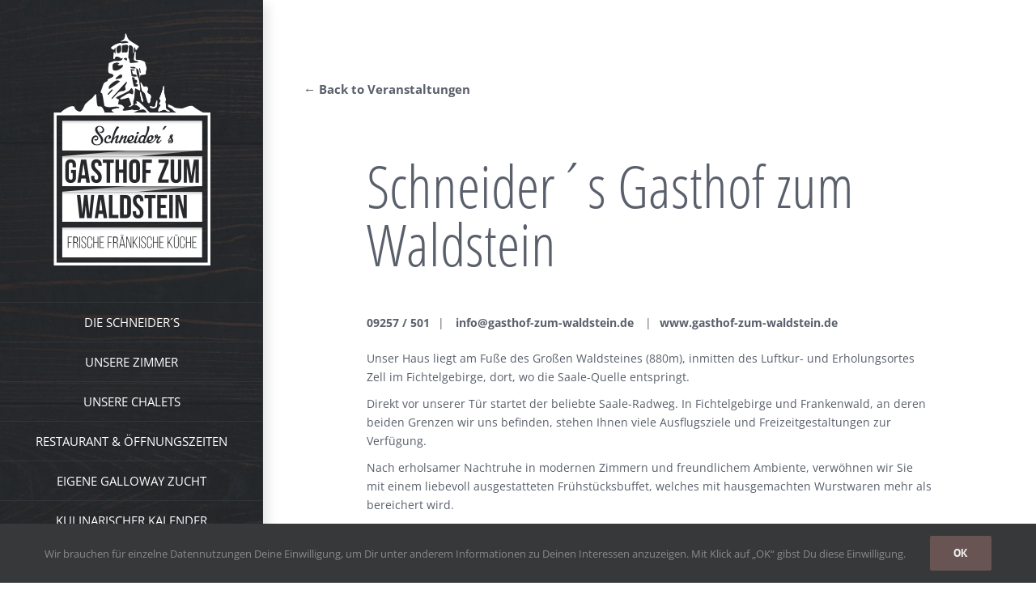

--- FILE ---
content_type: text/html; charset=UTF-8
request_url: https://gasthof-zum-waldstein.de/veranstalter/schneiders-gasthof-zum-waldstein/
body_size: 30979
content:
<!DOCTYPE html>
<html class="avada-html-layout-wide avada-html-header-position-left avada-header-color-not-opaque" lang="de" prefix="og: http://ogp.me/ns# fb: http://ogp.me/ns/fb#">
<head>
	<meta http-equiv="X-UA-Compatible" content="IE=edge" />
	<meta http-equiv="Content-Type" content="text/html; charset=utf-8"/>
	<meta name="viewport" content="width=device-width, initial-scale=1" />
	<title>Anstehende Veranstaltungen &#8211; Schneider´s Gasthof zum Waldstein</title>
<meta name='robots' content='max-image-preview:large' />
	<style>img:is([sizes="auto" i], [sizes^="auto," i]) { contain-intrinsic-size: 3000px 1500px }</style>
	<link rel="alternate" type="application/rss+xml" title="Schneider´s Gasthof zum Waldstein &raquo; Feed" href="https://gasthof-zum-waldstein.de/feed/" />
<link rel="alternate" type="application/rss+xml" title="Schneider´s Gasthof zum Waldstein &raquo; Kommentar-Feed" href="https://gasthof-zum-waldstein.de/comments/feed/" />
<link rel="alternate" type="text/calendar" title="Schneider´s Gasthof zum Waldstein &raquo; iCal Feed" href="https://gasthof-zum-waldstein.de/veranstaltungen/?ical=1" />
					<link rel="shortcut icon" href="https://gasthof-zum-waldstein.de/wp-content/uploads/2017/03/gasthof-zum-waldstein-logo-2x-S.png" type="image/x-icon" />
		
					<!-- For iPhone -->
			<link rel="apple-touch-icon" href="https://gasthof-zum-waldstein.de/wp-content/uploads/2017/03/gasthof-zum-waldstein-logo-2x-S.png">
		
					<!-- For iPhone Retina display -->
			<link rel="apple-touch-icon" sizes="180x180" href="https://gasthof-zum-waldstein.de/wp-content/uploads/2017/03/gasthof-zum-waldstein-logo-2x-S.png">
		
					<!-- For iPad -->
			<link rel="apple-touch-icon" sizes="152x152" href="https://gasthof-zum-waldstein.de/wp-content/uploads/2017/03/gasthof-zum-waldstein-logo-2x-S.png">
		
					<!-- For iPad Retina display -->
			<link rel="apple-touch-icon" sizes="167x167" href="https://gasthof-zum-waldstein.de/wp-content/uploads/2017/03/gasthof-zum-waldstein-logo-2x-S.png">
		
		
		<meta property="og:title" content="Schneider´s Gasthof zum Waldstein"/>
		<meta property="og:type" content="article"/>
		<meta property="og:url" content="https://gasthof-zum-waldstein.de/veranstalter/schneiders-gasthof-zum-waldstein/"/>
		<meta property="og:site_name" content="Schneider´s Gasthof zum Waldstein"/>
		<meta property="og:description" content="Unser Haus liegt am Fuße des Großen Waldsteines (880m), inmitten des Luftkur- und Erholungsortes Zell im Fichtelgebirge, dort, wo die Saale-Quelle entspringt.

Direkt vor unserer Tür startet der beliebte Saale-Radweg. In Fichtelgebirge und Frankenwald, an deren beiden Grenzen wir uns befinden, stehen Ihnen viele Ausflugsziele und Freizeitgestaltungen zur Verfügung.

Nach erholsamer Nachtruhe in modernen Zimmern und freundlichem"/>

									<meta property="og:image" content="https://gasthof-zum-waldstein.de/wp-content/uploads/2017/03/gasthof-zum-waldstein-logo-1x.png"/>
							<script type="text/javascript">
/* <![CDATA[ */
window._wpemojiSettings = {"baseUrl":"https:\/\/s.w.org\/images\/core\/emoji\/16.0.1\/72x72\/","ext":".png","svgUrl":"https:\/\/s.w.org\/images\/core\/emoji\/16.0.1\/svg\/","svgExt":".svg","source":{"concatemoji":"https:\/\/gasthof-zum-waldstein.de\/wp-includes\/js\/wp-emoji-release.min.js?ver=6.8.3"}};
/*! This file is auto-generated */
!function(s,n){var o,i,e;function c(e){try{var t={supportTests:e,timestamp:(new Date).valueOf()};sessionStorage.setItem(o,JSON.stringify(t))}catch(e){}}function p(e,t,n){e.clearRect(0,0,e.canvas.width,e.canvas.height),e.fillText(t,0,0);var t=new Uint32Array(e.getImageData(0,0,e.canvas.width,e.canvas.height).data),a=(e.clearRect(0,0,e.canvas.width,e.canvas.height),e.fillText(n,0,0),new Uint32Array(e.getImageData(0,0,e.canvas.width,e.canvas.height).data));return t.every(function(e,t){return e===a[t]})}function u(e,t){e.clearRect(0,0,e.canvas.width,e.canvas.height),e.fillText(t,0,0);for(var n=e.getImageData(16,16,1,1),a=0;a<n.data.length;a++)if(0!==n.data[a])return!1;return!0}function f(e,t,n,a){switch(t){case"flag":return n(e,"\ud83c\udff3\ufe0f\u200d\u26a7\ufe0f","\ud83c\udff3\ufe0f\u200b\u26a7\ufe0f")?!1:!n(e,"\ud83c\udde8\ud83c\uddf6","\ud83c\udde8\u200b\ud83c\uddf6")&&!n(e,"\ud83c\udff4\udb40\udc67\udb40\udc62\udb40\udc65\udb40\udc6e\udb40\udc67\udb40\udc7f","\ud83c\udff4\u200b\udb40\udc67\u200b\udb40\udc62\u200b\udb40\udc65\u200b\udb40\udc6e\u200b\udb40\udc67\u200b\udb40\udc7f");case"emoji":return!a(e,"\ud83e\udedf")}return!1}function g(e,t,n,a){var r="undefined"!=typeof WorkerGlobalScope&&self instanceof WorkerGlobalScope?new OffscreenCanvas(300,150):s.createElement("canvas"),o=r.getContext("2d",{willReadFrequently:!0}),i=(o.textBaseline="top",o.font="600 32px Arial",{});return e.forEach(function(e){i[e]=t(o,e,n,a)}),i}function t(e){var t=s.createElement("script");t.src=e,t.defer=!0,s.head.appendChild(t)}"undefined"!=typeof Promise&&(o="wpEmojiSettingsSupports",i=["flag","emoji"],n.supports={everything:!0,everythingExceptFlag:!0},e=new Promise(function(e){s.addEventListener("DOMContentLoaded",e,{once:!0})}),new Promise(function(t){var n=function(){try{var e=JSON.parse(sessionStorage.getItem(o));if("object"==typeof e&&"number"==typeof e.timestamp&&(new Date).valueOf()<e.timestamp+604800&&"object"==typeof e.supportTests)return e.supportTests}catch(e){}return null}();if(!n){if("undefined"!=typeof Worker&&"undefined"!=typeof OffscreenCanvas&&"undefined"!=typeof URL&&URL.createObjectURL&&"undefined"!=typeof Blob)try{var e="postMessage("+g.toString()+"("+[JSON.stringify(i),f.toString(),p.toString(),u.toString()].join(",")+"));",a=new Blob([e],{type:"text/javascript"}),r=new Worker(URL.createObjectURL(a),{name:"wpTestEmojiSupports"});return void(r.onmessage=function(e){c(n=e.data),r.terminate(),t(n)})}catch(e){}c(n=g(i,f,p,u))}t(n)}).then(function(e){for(var t in e)n.supports[t]=e[t],n.supports.everything=n.supports.everything&&n.supports[t],"flag"!==t&&(n.supports.everythingExceptFlag=n.supports.everythingExceptFlag&&n.supports[t]);n.supports.everythingExceptFlag=n.supports.everythingExceptFlag&&!n.supports.flag,n.DOMReady=!1,n.readyCallback=function(){n.DOMReady=!0}}).then(function(){return e}).then(function(){var e;n.supports.everything||(n.readyCallback(),(e=n.source||{}).concatemoji?t(e.concatemoji):e.wpemoji&&e.twemoji&&(t(e.twemoji),t(e.wpemoji)))}))}((window,document),window._wpemojiSettings);
/* ]]> */
</script>
<style id='wp-emoji-styles-inline-css' type='text/css'>

	img.wp-smiley, img.emoji {
		display: inline !important;
		border: none !important;
		box-shadow: none !important;
		height: 1em !important;
		width: 1em !important;
		margin: 0 0.07em !important;
		vertical-align: -0.1em !important;
		background: none !important;
		padding: 0 !important;
	}
</style>
<style id='classic-theme-styles-inline-css' type='text/css'>
/*! This file is auto-generated */
.wp-block-button__link{color:#fff;background-color:#32373c;border-radius:9999px;box-shadow:none;text-decoration:none;padding:calc(.667em + 2px) calc(1.333em + 2px);font-size:1.125em}.wp-block-file__button{background:#32373c;color:#fff;text-decoration:none}
</style>
<style id='global-styles-inline-css' type='text/css'>
:root{--wp--preset--aspect-ratio--square: 1;--wp--preset--aspect-ratio--4-3: 4/3;--wp--preset--aspect-ratio--3-4: 3/4;--wp--preset--aspect-ratio--3-2: 3/2;--wp--preset--aspect-ratio--2-3: 2/3;--wp--preset--aspect-ratio--16-9: 16/9;--wp--preset--aspect-ratio--9-16: 9/16;--wp--preset--color--black: #000000;--wp--preset--color--cyan-bluish-gray: #abb8c3;--wp--preset--color--white: #ffffff;--wp--preset--color--pale-pink: #f78da7;--wp--preset--color--vivid-red: #cf2e2e;--wp--preset--color--luminous-vivid-orange: #ff6900;--wp--preset--color--luminous-vivid-amber: #fcb900;--wp--preset--color--light-green-cyan: #7bdcb5;--wp--preset--color--vivid-green-cyan: #00d084;--wp--preset--color--pale-cyan-blue: #8ed1fc;--wp--preset--color--vivid-cyan-blue: #0693e3;--wp--preset--color--vivid-purple: #9b51e0;--wp--preset--gradient--vivid-cyan-blue-to-vivid-purple: linear-gradient(135deg,rgba(6,147,227,1) 0%,rgb(155,81,224) 100%);--wp--preset--gradient--light-green-cyan-to-vivid-green-cyan: linear-gradient(135deg,rgb(122,220,180) 0%,rgb(0,208,130) 100%);--wp--preset--gradient--luminous-vivid-amber-to-luminous-vivid-orange: linear-gradient(135deg,rgba(252,185,0,1) 0%,rgba(255,105,0,1) 100%);--wp--preset--gradient--luminous-vivid-orange-to-vivid-red: linear-gradient(135deg,rgba(255,105,0,1) 0%,rgb(207,46,46) 100%);--wp--preset--gradient--very-light-gray-to-cyan-bluish-gray: linear-gradient(135deg,rgb(238,238,238) 0%,rgb(169,184,195) 100%);--wp--preset--gradient--cool-to-warm-spectrum: linear-gradient(135deg,rgb(74,234,220) 0%,rgb(151,120,209) 20%,rgb(207,42,186) 40%,rgb(238,44,130) 60%,rgb(251,105,98) 80%,rgb(254,248,76) 100%);--wp--preset--gradient--blush-light-purple: linear-gradient(135deg,rgb(255,206,236) 0%,rgb(152,150,240) 100%);--wp--preset--gradient--blush-bordeaux: linear-gradient(135deg,rgb(254,205,165) 0%,rgb(254,45,45) 50%,rgb(107,0,62) 100%);--wp--preset--gradient--luminous-dusk: linear-gradient(135deg,rgb(255,203,112) 0%,rgb(199,81,192) 50%,rgb(65,88,208) 100%);--wp--preset--gradient--pale-ocean: linear-gradient(135deg,rgb(255,245,203) 0%,rgb(182,227,212) 50%,rgb(51,167,181) 100%);--wp--preset--gradient--electric-grass: linear-gradient(135deg,rgb(202,248,128) 0%,rgb(113,206,126) 100%);--wp--preset--gradient--midnight: linear-gradient(135deg,rgb(2,3,129) 0%,rgb(40,116,252) 100%);--wp--preset--font-size--small: 10.5px;--wp--preset--font-size--medium: 20px;--wp--preset--font-size--large: 21px;--wp--preset--font-size--x-large: 42px;--wp--preset--font-size--normal: 14px;--wp--preset--font-size--xlarge: 28px;--wp--preset--font-size--huge: 42px;--wp--preset--spacing--20: 0.44rem;--wp--preset--spacing--30: 0.67rem;--wp--preset--spacing--40: 1rem;--wp--preset--spacing--50: 1.5rem;--wp--preset--spacing--60: 2.25rem;--wp--preset--spacing--70: 3.38rem;--wp--preset--spacing--80: 5.06rem;--wp--preset--shadow--natural: 6px 6px 9px rgba(0, 0, 0, 0.2);--wp--preset--shadow--deep: 12px 12px 50px rgba(0, 0, 0, 0.4);--wp--preset--shadow--sharp: 6px 6px 0px rgba(0, 0, 0, 0.2);--wp--preset--shadow--outlined: 6px 6px 0px -3px rgba(255, 255, 255, 1), 6px 6px rgba(0, 0, 0, 1);--wp--preset--shadow--crisp: 6px 6px 0px rgba(0, 0, 0, 1);}:where(.is-layout-flex){gap: 0.5em;}:where(.is-layout-grid){gap: 0.5em;}body .is-layout-flex{display: flex;}.is-layout-flex{flex-wrap: wrap;align-items: center;}.is-layout-flex > :is(*, div){margin: 0;}body .is-layout-grid{display: grid;}.is-layout-grid > :is(*, div){margin: 0;}:where(.wp-block-columns.is-layout-flex){gap: 2em;}:where(.wp-block-columns.is-layout-grid){gap: 2em;}:where(.wp-block-post-template.is-layout-flex){gap: 1.25em;}:where(.wp-block-post-template.is-layout-grid){gap: 1.25em;}.has-black-color{color: var(--wp--preset--color--black) !important;}.has-cyan-bluish-gray-color{color: var(--wp--preset--color--cyan-bluish-gray) !important;}.has-white-color{color: var(--wp--preset--color--white) !important;}.has-pale-pink-color{color: var(--wp--preset--color--pale-pink) !important;}.has-vivid-red-color{color: var(--wp--preset--color--vivid-red) !important;}.has-luminous-vivid-orange-color{color: var(--wp--preset--color--luminous-vivid-orange) !important;}.has-luminous-vivid-amber-color{color: var(--wp--preset--color--luminous-vivid-amber) !important;}.has-light-green-cyan-color{color: var(--wp--preset--color--light-green-cyan) !important;}.has-vivid-green-cyan-color{color: var(--wp--preset--color--vivid-green-cyan) !important;}.has-pale-cyan-blue-color{color: var(--wp--preset--color--pale-cyan-blue) !important;}.has-vivid-cyan-blue-color{color: var(--wp--preset--color--vivid-cyan-blue) !important;}.has-vivid-purple-color{color: var(--wp--preset--color--vivid-purple) !important;}.has-black-background-color{background-color: var(--wp--preset--color--black) !important;}.has-cyan-bluish-gray-background-color{background-color: var(--wp--preset--color--cyan-bluish-gray) !important;}.has-white-background-color{background-color: var(--wp--preset--color--white) !important;}.has-pale-pink-background-color{background-color: var(--wp--preset--color--pale-pink) !important;}.has-vivid-red-background-color{background-color: var(--wp--preset--color--vivid-red) !important;}.has-luminous-vivid-orange-background-color{background-color: var(--wp--preset--color--luminous-vivid-orange) !important;}.has-luminous-vivid-amber-background-color{background-color: var(--wp--preset--color--luminous-vivid-amber) !important;}.has-light-green-cyan-background-color{background-color: var(--wp--preset--color--light-green-cyan) !important;}.has-vivid-green-cyan-background-color{background-color: var(--wp--preset--color--vivid-green-cyan) !important;}.has-pale-cyan-blue-background-color{background-color: var(--wp--preset--color--pale-cyan-blue) !important;}.has-vivid-cyan-blue-background-color{background-color: var(--wp--preset--color--vivid-cyan-blue) !important;}.has-vivid-purple-background-color{background-color: var(--wp--preset--color--vivid-purple) !important;}.has-black-border-color{border-color: var(--wp--preset--color--black) !important;}.has-cyan-bluish-gray-border-color{border-color: var(--wp--preset--color--cyan-bluish-gray) !important;}.has-white-border-color{border-color: var(--wp--preset--color--white) !important;}.has-pale-pink-border-color{border-color: var(--wp--preset--color--pale-pink) !important;}.has-vivid-red-border-color{border-color: var(--wp--preset--color--vivid-red) !important;}.has-luminous-vivid-orange-border-color{border-color: var(--wp--preset--color--luminous-vivid-orange) !important;}.has-luminous-vivid-amber-border-color{border-color: var(--wp--preset--color--luminous-vivid-amber) !important;}.has-light-green-cyan-border-color{border-color: var(--wp--preset--color--light-green-cyan) !important;}.has-vivid-green-cyan-border-color{border-color: var(--wp--preset--color--vivid-green-cyan) !important;}.has-pale-cyan-blue-border-color{border-color: var(--wp--preset--color--pale-cyan-blue) !important;}.has-vivid-cyan-blue-border-color{border-color: var(--wp--preset--color--vivid-cyan-blue) !important;}.has-vivid-purple-border-color{border-color: var(--wp--preset--color--vivid-purple) !important;}.has-vivid-cyan-blue-to-vivid-purple-gradient-background{background: var(--wp--preset--gradient--vivid-cyan-blue-to-vivid-purple) !important;}.has-light-green-cyan-to-vivid-green-cyan-gradient-background{background: var(--wp--preset--gradient--light-green-cyan-to-vivid-green-cyan) !important;}.has-luminous-vivid-amber-to-luminous-vivid-orange-gradient-background{background: var(--wp--preset--gradient--luminous-vivid-amber-to-luminous-vivid-orange) !important;}.has-luminous-vivid-orange-to-vivid-red-gradient-background{background: var(--wp--preset--gradient--luminous-vivid-orange-to-vivid-red) !important;}.has-very-light-gray-to-cyan-bluish-gray-gradient-background{background: var(--wp--preset--gradient--very-light-gray-to-cyan-bluish-gray) !important;}.has-cool-to-warm-spectrum-gradient-background{background: var(--wp--preset--gradient--cool-to-warm-spectrum) !important;}.has-blush-light-purple-gradient-background{background: var(--wp--preset--gradient--blush-light-purple) !important;}.has-blush-bordeaux-gradient-background{background: var(--wp--preset--gradient--blush-bordeaux) !important;}.has-luminous-dusk-gradient-background{background: var(--wp--preset--gradient--luminous-dusk) !important;}.has-pale-ocean-gradient-background{background: var(--wp--preset--gradient--pale-ocean) !important;}.has-electric-grass-gradient-background{background: var(--wp--preset--gradient--electric-grass) !important;}.has-midnight-gradient-background{background: var(--wp--preset--gradient--midnight) !important;}.has-small-font-size{font-size: var(--wp--preset--font-size--small) !important;}.has-medium-font-size{font-size: var(--wp--preset--font-size--medium) !important;}.has-large-font-size{font-size: var(--wp--preset--font-size--large) !important;}.has-x-large-font-size{font-size: var(--wp--preset--font-size--x-large) !important;}
:where(.wp-block-post-template.is-layout-flex){gap: 1.25em;}:where(.wp-block-post-template.is-layout-grid){gap: 1.25em;}
:where(.wp-block-columns.is-layout-flex){gap: 2em;}:where(.wp-block-columns.is-layout-grid){gap: 2em;}
:root :where(.wp-block-pullquote){font-size: 1.5em;line-height: 1.6;}
</style>
<link rel='stylesheet' id='fusion-dynamic-css-css' href='https://gasthof-zum-waldstein.de/wp-content/uploads/fusion-styles/4c4d2317eedc37aa4c9997c4271cc353.min.css?ver=3.6.1' type='text/css' media='all' />
<script type="text/javascript" id="jquery-core-js-extra">
/* <![CDATA[ */
var slide_in = {"demo_dir":"https:\/\/gasthof-zum-waldstein.de\/wp-content\/plugins\/convertplug\/modules\/slide_in\/assets\/demos"};
/* ]]> */
</script>
<script type="text/javascript" src="https://gasthof-zum-waldstein.de/wp-includes/js/jquery/jquery.min.js?ver=3.7.1" id="jquery-core-js"></script>
<script type="text/javascript" src="https://gasthof-zum-waldstein.de/wp-includes/js/jquery/jquery-migrate.min.js?ver=3.4.1" id="jquery-migrate-js"></script>
<script type="text/javascript" src="https://gasthof-zum-waldstein.de/wp-content/plugins/the-events-calendar/vendor/php-date-formatter/js/php-date-formatter.min.js?ver=5.14.0.3" id="tribe-events-php-date-formatter-js"></script>
<script type="text/javascript" src="https://gasthof-zum-waldstein.de/wp-content/plugins/the-events-calendar/common/vendor/momentjs/moment.min.js?ver=4.14.13" id="tribe-moment-js"></script>
<script type="text/javascript" src="https://gasthof-zum-waldstein.de/wp-content/plugins/the-events-calendar/common/vendor/momentjs/locale.min.js?ver=4.14.13" id="tribe-moment-locales-js"></script>
<script type="text/javascript" id="tribe-events-dynamic-js-extra">
/* <![CDATA[ */
var tribe_dynamic_help_text = {"date_with_year":"j. F Y","date_no_year":"j. F","datepicker_format":"n\/j\/Y","datepicker_format_index":"1","days":["Sonntag","Montag","Dienstag","Mittwoch","Donnerstag","Freitag","Samstag"],"daysShort":["So.","Mo.","Di.","Mi.","Do.","Fr.","Sa."],"months":["Januar","Februar","M\u00e4rz","April","Mai","Juni","Juli","August","September","Oktober","November","Dezember"],"monthsShort":["Jan","Feb","Mar","Apr","Mai","Jun","Jul","Aug","Sep","Oct","Nov","Dec"],"msgs":"[\"Diese Veranstaltung findet von %%starttime%% bis %%endtime%% am %%startdatenoyear%% statt.\",\"Diese Veranstaltung findet um %%starttime%% am %%startdatenoyear%% statt.\",\"Diese ganzt\\u00e4gige Veranstaltung findet am %%startdatenoyear%% statt.\",\"Diese Veranstaltung beginnt um %%starttime%% am %%startdatenoyear%% und endet um %%endtime%% am %%enddatewithyear%%\",\"Diese Veranstaltung beginnt um %%starttime%% am %%startdatenoyear%% und endet am %%enddatewithyear%%\",\"Diese ganzt\\u00e4gige Veranstaltung beginnt am %%startdatenoyear%% und endet am %%enddatewithyear%%.\"]"};
/* ]]> */
</script>
<script type="text/javascript" id="tribe-events-dynamic-js-extra">
/* <![CDATA[ */
var tribe_dynamic_help_text = {"date_with_year":"j. F Y","date_no_year":"j. F","datepicker_format":"n\/j\/Y","datepicker_format_index":"1","days":["Sonntag","Montag","Dienstag","Mittwoch","Donnerstag","Freitag","Samstag"],"daysShort":["So.","Mo.","Di.","Mi.","Do.","Fr.","Sa."],"months":["Januar","Februar","M\u00e4rz","April","Mai","Juni","Juli","August","September","Oktober","November","Dezember"],"monthsShort":["Jan","Feb","Mar","Apr","Mai","Jun","Jul","Aug","Sep","Oct","Nov","Dec"],"msgs":"[\"Diese Veranstaltung findet von %%starttime%% bis %%endtime%% am %%startdatenoyear%% statt.\",\"Diese Veranstaltung findet um %%starttime%% am %%startdatenoyear%% statt.\",\"Diese ganzt\\u00e4gige Veranstaltung findet am %%startdatenoyear%% statt.\",\"Diese Veranstaltung beginnt um %%starttime%% am %%startdatenoyear%% und endet um %%endtime%% am %%enddatewithyear%%\",\"Diese Veranstaltung beginnt um %%starttime%% am %%startdatenoyear%% und endet am %%enddatewithyear%%\",\"Diese ganzt\\u00e4gige Veranstaltung beginnt am %%startdatenoyear%% und endet am %%enddatewithyear%%.\"]"};
var tribe_dynamic_help_text = {"date_with_year":"j. F Y","date_no_year":"j. F","datepicker_format":"n\/j\/Y","datepicker_format_index":"1","days":["Sonntag","Montag","Dienstag","Mittwoch","Donnerstag","Freitag","Samstag"],"daysShort":["So.","Mo.","Di.","Mi.","Do.","Fr.","Sa."],"months":["Januar","Februar","M\u00e4rz","April","Mai","Juni","Juli","August","September","Oktober","November","Dezember"],"monthsShort":["Jan","Feb","Mar","Apr","Mai","Jun","Jul","Aug","Sep","Oct","Nov","Dec"],"msgs":"[\"Diese Veranstaltung findet von %%starttime%% bis %%endtime%% am %%startdatenoyear%% statt.\",\"Diese Veranstaltung findet um %%starttime%% am %%startdatenoyear%% statt.\",\"Diese ganzt\\u00e4gige Veranstaltung findet am %%startdatenoyear%% statt.\",\"Diese Veranstaltung beginnt um %%starttime%% am %%startdatenoyear%% und endet um %%endtime%% am %%enddatewithyear%%\",\"Diese Veranstaltung beginnt um %%starttime%% am %%startdatenoyear%% und endet am %%enddatewithyear%%\",\"Diese ganzt\\u00e4gige Veranstaltung beginnt am %%startdatenoyear%% und endet am %%enddatewithyear%%.\"]"};
/* ]]> */
</script>
<script type="text/javascript" src="https://gasthof-zum-waldstein.de/wp-content/plugins/the-events-calendar/src/resources/js/events-dynamic.min.js?ver=5.14.0.3" id="tribe-events-dynamic-js"></script>
<script type="text/javascript" src="https://gasthof-zum-waldstein.de/wp-content/plugins/the-events-calendar/vendor/bootstrap-datepicker/js/bootstrap-datepicker.min.js?ver=5.14.0.3" id="tribe-events-bootstrap-datepicker-js"></script>
<script type="text/javascript" src="https://gasthof-zum-waldstein.de/wp-content/plugins/the-events-calendar/vendor/jquery-resize/jquery.ba-resize.min.js?ver=5.14.0.3" id="tribe-events-jquery-resize-js"></script>
<script type="text/javascript" src="https://gasthof-zum-waldstein.de/wp-content/plugins/the-events-calendar/vendor/jquery-placeholder/jquery.placeholder.min.js?ver=5.14.0.3" id="jquery-placeholder-js"></script>
<script type="text/javascript" id="tribe-events-calendar-script-js-extra">
/* <![CDATA[ */
var tribe_js_config = {"permalink_settings":"\/%postname%\/","events_post_type":"tribe_events","events_base":"https:\/\/gasthof-zum-waldstein.de\/veranstaltungen\/","update_urls":{"shortcode":{"list":true,"month":true,"day":true}},"debug":""};
/* ]]> */
</script>
<script type="text/javascript" src="https://gasthof-zum-waldstein.de/wp-content/plugins/the-events-calendar/src/resources/js/tribe-events.min.js?ver=5.14.0.3" id="tribe-events-calendar-script-js"></script>
<script type="text/javascript" src="https://gasthof-zum-waldstein.de/wp-content/plugins/the-events-calendar/src/resources/js/tribe-events-bar.min.js?ver=5.14.0.3" id="tribe-events-bar-js"></script>
<script type="text/javascript" id="tribe-events-pro-js-extra">
/* <![CDATA[ */
var TribeEventsPro = {"geocenter":{"max_lat":0,"max_lng":0,"min_lat":0,"min_lng":0},"map_tooltip_event":"Veranstaltung: ","map_tooltip_address":"Address: "};
/* ]]> */
</script>
<script type="text/javascript" src="https://gasthof-zum-waldstein.de/wp-content/plugins/events-calendar-pro/src/resources/js/tribe-events-pro.min.js?ver=5.12.1" id="tribe-events-pro-js"></script>
<script type="text/javascript" src="https://gasthof-zum-waldstein.de/wp-content/plugins/revslider/public/assets/js/jquery.themepunch.tools.min.js?ver=5.4.8.3" id="tp-tools-js"></script>
<script type="text/javascript" src="https://gasthof-zum-waldstein.de/wp-content/plugins/revslider/public/assets/js/jquery.themepunch.revolution.min.js?ver=5.4.8.3" id="revmin-js"></script>
<link rel="https://api.w.org/" href="https://gasthof-zum-waldstein.de/wp-json/" /><link rel="alternate" title="JSON" type="application/json" href="https://gasthof-zum-waldstein.de/wp-json/wp/v2/tribe_organizer/672" /><link rel="EditURI" type="application/rsd+xml" title="RSD" href="https://gasthof-zum-waldstein.de/xmlrpc.php?rsd" />
<meta name="generator" content="WordPress 6.8.3" />
<link rel="canonical" href="https://gasthof-zum-waldstein.de/veranstalter/schneiders-gasthof-zum-waldstein/" />
<link rel='shortlink' href='https://gasthof-zum-waldstein.de/?p=672' />
<link rel="alternate" title="oEmbed (JSON)" type="application/json+oembed" href="https://gasthof-zum-waldstein.de/wp-json/oembed/1.0/embed?url=https%3A%2F%2Fgasthof-zum-waldstein.de%2Fveranstalter%2Fschneiders-gasthof-zum-waldstein%2F" />
<link rel="alternate" title="oEmbed (XML)" type="text/xml+oembed" href="https://gasthof-zum-waldstein.de/wp-json/oembed/1.0/embed?url=https%3A%2F%2Fgasthof-zum-waldstein.de%2Fveranstalter%2Fschneiders-gasthof-zum-waldstein%2F&#038;format=xml" />
<meta name="tec-api-version" content="v1"><meta name="tec-api-origin" content="https://gasthof-zum-waldstein.de"><link rel="alternate" href="https://gasthof-zum-waldstein.de/wp-json/tribe/events/v1/" /><style type="text/css" id="css-fb-visibility">@media screen and (max-width: 640px){.fusion-no-small-visibility{display:none !important;}body:not(.fusion-builder-ui-wireframe) .sm-text-align-center{text-align:center !important;}body:not(.fusion-builder-ui-wireframe) .sm-text-align-left{text-align:left !important;}body:not(.fusion-builder-ui-wireframe) .sm-text-align-right{text-align:right !important;}body:not(.fusion-builder-ui-wireframe) .sm-flex-align-center{justify-content:center !important;}body:not(.fusion-builder-ui-wireframe) .sm-flex-align-flex-start{justify-content:flex-start !important;}body:not(.fusion-builder-ui-wireframe) .sm-flex-align-flex-end{justify-content:flex-end !important;}body:not(.fusion-builder-ui-wireframe) .sm-mx-auto{margin-left:auto !important;margin-right:auto !important;}body:not(.fusion-builder-ui-wireframe) .sm-ml-auto{margin-left:auto !important;}body:not(.fusion-builder-ui-wireframe) .sm-mr-auto{margin-right:auto !important;}body:not(.fusion-builder-ui-wireframe) .fusion-absolute-position-small{position:absolute;top:auto;width:100%;}}@media screen and (min-width: 641px) and (max-width: 1024px){.fusion-no-medium-visibility{display:none !important;}body:not(.fusion-builder-ui-wireframe) .md-text-align-center{text-align:center !important;}body:not(.fusion-builder-ui-wireframe) .md-text-align-left{text-align:left !important;}body:not(.fusion-builder-ui-wireframe) .md-text-align-right{text-align:right !important;}body:not(.fusion-builder-ui-wireframe) .md-flex-align-center{justify-content:center !important;}body:not(.fusion-builder-ui-wireframe) .md-flex-align-flex-start{justify-content:flex-start !important;}body:not(.fusion-builder-ui-wireframe) .md-flex-align-flex-end{justify-content:flex-end !important;}body:not(.fusion-builder-ui-wireframe) .md-mx-auto{margin-left:auto !important;margin-right:auto !important;}body:not(.fusion-builder-ui-wireframe) .md-ml-auto{margin-left:auto !important;}body:not(.fusion-builder-ui-wireframe) .md-mr-auto{margin-right:auto !important;}body:not(.fusion-builder-ui-wireframe) .fusion-absolute-position-medium{position:absolute;top:auto;width:100%;}}@media screen and (min-width: 1025px){.fusion-no-large-visibility{display:none !important;}body:not(.fusion-builder-ui-wireframe) .lg-text-align-center{text-align:center !important;}body:not(.fusion-builder-ui-wireframe) .lg-text-align-left{text-align:left !important;}body:not(.fusion-builder-ui-wireframe) .lg-text-align-right{text-align:right !important;}body:not(.fusion-builder-ui-wireframe) .lg-flex-align-center{justify-content:center !important;}body:not(.fusion-builder-ui-wireframe) .lg-flex-align-flex-start{justify-content:flex-start !important;}body:not(.fusion-builder-ui-wireframe) .lg-flex-align-flex-end{justify-content:flex-end !important;}body:not(.fusion-builder-ui-wireframe) .lg-mx-auto{margin-left:auto !important;margin-right:auto !important;}body:not(.fusion-builder-ui-wireframe) .lg-ml-auto{margin-left:auto !important;}body:not(.fusion-builder-ui-wireframe) .lg-mr-auto{margin-right:auto !important;}body:not(.fusion-builder-ui-wireframe) .fusion-absolute-position-large{position:absolute;top:auto;width:100%;}}</style><style type="text/css">.recentcomments a{display:inline !important;padding:0 !important;margin:0 !important;}</style><script type="application/ld+json">
[{"@context":"http://schema.org","@type":"Person","name":"Schneider\u00b4s Gasthof zum Waldstein","description":"&lt;p&gt;Unser Haus liegt am Fu\u00dfe des Gro\u00dfen Waldsteines (880m), inmitten des Luftkur- und Erholungsortes Zell im Fichtelgebirge, dort, wo die Saale-Quelle entspringt. Direkt vor unserer T\u00fcr startet der beliebte Saale-Radweg. In Fichtelgebirge und Frankenwald, an [&hellip;]&lt;/p&gt;\\n","url":"http://www.gasthof-zum-waldstein.de","telephone":"09257 / 501","email":"in&#102;o&#64;gas&#116;h&#111;f&#45;zu&#109;&#45;&#119;&#97;&#108;d&#115;&#116;e&#105;&#110;.&#100;e","sameAs":"http://www.gasthof-zum-waldstein.de"}]
</script><meta name="generator" content="Powered by Slider Revolution 5.4.8.3 - responsive, Mobile-Friendly Slider Plugin for WordPress with comfortable drag and drop interface." />
<script type="text/javascript">function setREVStartSize(e){									
						try{ e.c=jQuery(e.c);var i=jQuery(window).width(),t=9999,r=0,n=0,l=0,f=0,s=0,h=0;
							if(e.responsiveLevels&&(jQuery.each(e.responsiveLevels,function(e,f){f>i&&(t=r=f,l=e),i>f&&f>r&&(r=f,n=e)}),t>r&&(l=n)),f=e.gridheight[l]||e.gridheight[0]||e.gridheight,s=e.gridwidth[l]||e.gridwidth[0]||e.gridwidth,h=i/s,h=h>1?1:h,f=Math.round(h*f),"fullscreen"==e.sliderLayout){var u=(e.c.width(),jQuery(window).height());if(void 0!=e.fullScreenOffsetContainer){var c=e.fullScreenOffsetContainer.split(",");if (c) jQuery.each(c,function(e,i){u=jQuery(i).length>0?u-jQuery(i).outerHeight(!0):u}),e.fullScreenOffset.split("%").length>1&&void 0!=e.fullScreenOffset&&e.fullScreenOffset.length>0?u-=jQuery(window).height()*parseInt(e.fullScreenOffset,0)/100:void 0!=e.fullScreenOffset&&e.fullScreenOffset.length>0&&(u-=parseInt(e.fullScreenOffset,0))}f=u}else void 0!=e.minHeight&&f<e.minHeight&&(f=e.minHeight);e.c.closest(".rev_slider_wrapper").css({height:f})					
						}catch(d){console.log("Failure at Presize of Slider:"+d)}						
					};</script>
		<script type="text/javascript">
			var doc = document.documentElement;
			doc.setAttribute( 'data-useragent', navigator.userAgent );
		</script>
		
	</head>

<body class="wp-singular tribe_organizer-template-default single single-tribe_organizer postid-672 wp-theme-Avada wp-child-theme-Avada-Child-Theme tribe-no-js fusion-image-hovers fusion-pagination-sizing fusion-button_type-flat fusion-button_span-no fusion-button_gradient-linear avada-image-rollover-circle-yes avada-image-rollover-yes avada-image-rollover-direction-left fusion-body ltr no-tablet-sticky-header no-mobile-sticky-header no-mobile-slidingbar avada-has-rev-slider-styles fusion-disable-outline fusion-sub-menu-fade mobile-logo-pos-center layout-wide-mode avada-has-boxed-modal-shadow-none layout-scroll-offset-full avada-has-zero-margin-offset-top side-header side-header-left menu-text-align-center mobile-menu-design-classic fusion-show-pagination-text fusion-header-layout-v1 avada-responsive avada-footer-fx-none avada-menu-highlight-style-bar fusion-search-form-classic fusion-main-menu-search-dropdown fusion-avatar-square avada-dropdown-styles avada-blog-layout-grid avada-blog-archive-layout-grid avada-ec-not-100-width avada-ec-meta-layout-sidebar avada-header-shadow-yes avada-menu-icon-position-left avada-has-mainmenu-dropdown-divider avada-has-breadcrumb-mobile-hidden avada-has-titlebar-hide avada-has-header-bg-image avada-header-bg-repeat avada-has-header-bg-parallax avada-has-pagination-padding avada-flyout-menu-direction-fade avada-ec-views-v1  tribe-events-style-full tribe-events-style-theme tribe-theme-parent-Avada tribe-theme-child-Avada-Child-Theme page-template-page-php singular" >
		<a class="skip-link screen-reader-text" href="#content">Zum Inhalt springen</a>

	<div id="boxed-wrapper">
		<div class="fusion-sides-frame"></div>
		<div id="wrapper" class="fusion-wrapper">
			<div id="home" style="position:relative;top:-1px;"></div>
			
													
<div id="side-header-sticky"></div>
<div id="side-header" class="clearfix fusion-mobile-menu-design-classic fusion-sticky-logo-1 fusion-mobile-logo-1 fusion-sticky-menu- header-shadow">
	<div class="side-header-wrapper">
								<div class="side-header-content fusion-logo-center fusion-mobile-logo-1">
				<div class="fusion-logo" data-margin-top="35px" data-margin-bottom="35px" data-margin-left="0px" data-margin-right="0px">
			<a class="fusion-logo-link"  href="https://gasthof-zum-waldstein.de/" >

						<!-- standard logo -->
			<img src="https://gasthof-zum-waldstein.de/wp-content/uploads/2017/03/gasthof-zum-waldstein-logo-1x.png" srcset="https://gasthof-zum-waldstein.de/wp-content/uploads/2017/03/gasthof-zum-waldstein-logo-1x.png 1x, https://gasthof-zum-waldstein.de/wp-content/uploads/2017/03/gasthof-zum-waldstein-logo-2x.png 2x" width="210" height="303" style="max-height:303px;height:auto;" alt="Schneider´s Gasthof zum Waldstein Logo" data-retina_logo_url="https://gasthof-zum-waldstein.de/wp-content/uploads/2017/03/gasthof-zum-waldstein-logo-2x.png" class="fusion-standard-logo" />

			
					</a>
		</div>		</div>
		<div class="fusion-main-menu-container fusion-logo-menu-center">
			<nav class="fusion-main-menu" aria-label="Hauptmenü"><ul id="menu-main-menu" class="fusion-menu"><li  id="menu-item-588"  class="menu-item menu-item-type-post_type menu-item-object-page menu-item-home menu-item-588"  data-item-id="588"><a  href="https://gasthof-zum-waldstein.de/" class="fusion-bar-highlight"><span class="menu-text">Die Schneider´s</span></a></li><li  id="menu-item-587"  class="menu-item menu-item-type-post_type menu-item-object-page menu-item-587"  data-item-id="587"><a  href="https://gasthof-zum-waldstein.de/zimmer-arrangements/" class="fusion-bar-highlight"><span class="menu-text">unsere Zimmer</span></a></li><li  id="menu-item-3079"  class="menu-item menu-item-type-custom menu-item-object-custom menu-item-3079"  data-item-id="3079"><a  href="https://waldstein-chalet.de/" class="fusion-bar-highlight"><span class="menu-text">unsere Chalets</span></a></li><li  id="menu-item-585"  class="menu-item menu-item-type-post_type menu-item-object-page menu-item-585"  data-item-id="585"><a  href="https://gasthof-zum-waldstein.de/kueche-restaurant/" class="fusion-bar-highlight"><span class="menu-text">Restaurant &#038; Öffnungszeiten</span></a></li><li  id="menu-item-1435"  class="menu-item menu-item-type-post_type menu-item-object-page menu-item-1435"  data-item-id="1435"><a  href="https://gasthof-zum-waldstein.de/galloway-rindfleisch-waldstein/" class="fusion-bar-highlight"><span class="menu-text">Eigene Galloway Zucht</span></a></li><li  id="menu-item-682"  class="menu-item menu-item-type-taxonomy menu-item-object-tribe_events_cat menu-item-682"  data-item-id="682"><a  href="https://gasthof-zum-waldstein.de/veranstaltungen/kategorie/kulinarischer-kalender/" class="fusion-bar-highlight"><span class="menu-text">Kulinarischer Kalender</span></a></li><li  id="menu-item-1082"  class="menu-item menu-item-type-custom menu-item-object-custom menu-item-1082"  data-item-id="1082"><a  href="https://www.gasthof-zum-waldstein.de/#partner" class="fusion-bar-highlight"><span class="menu-text">unsere Partner</span></a></li><li  id="menu-item-997"  class="menu-item menu-item-type-post_type menu-item-object-page menu-item-997"  data-item-id="997"><a  href="https://gasthof-zum-waldstein.de/datenschutz/" class="fusion-bar-highlight"><span class="menu-text">Datenschutz</span></a></li><li  id="menu-item-998"  class="menu-item menu-item-type-post_type menu-item-object-page menu-item-998"  data-item-id="998"><a  href="https://gasthof-zum-waldstein.de/impressum/" class="fusion-bar-highlight"><span class="menu-text">Impressum</span></a></li></ul></nav>
<nav class="fusion-mobile-nav-holder fusion-mobile-menu-text-align-left" aria-label="Main Menu Mobile"></nav>

		</div>

		
		
					<div class="side-header-content side-header-content-3">
				
<div class="fusion-header-content-3-wrapper">
			<div class="fusion-header-banner">
			<div class="fusion-widget-area fusion-widget-area-1 fusion-content-widget-area"><style type="text/css">.fusion-widget-area-1 {padding:0px 0px 0px 0px;}.fusion-widget-area-1 .widget h4 {color:#595f6b;}.fusion-widget-area-1 .widget .heading h4 {color:#595f6b;}.fusion-widget-area-1 .widget h4 {font-size:20px;}.fusion-widget-area-1 .widget .heading h4 {font-size:20px;}</style><style type="text/css" data-id="tribe-events-adv-list-widget-2">@media (max-width: 800px){#tribe-events-adv-list-widget-2{text-align:center !important;}}</style><div id="tribe-events-adv-list-widget-2" class="fusion-widget-mobile-align-center fusion-widget-align-center widget tribe-events-adv-list-widget" style="padding: 10px;background-color: #ffffff;border-width: 5px;border-style: solid;border-color: #7a6b66;text-align: center;"><div class="heading"><h4 class="widget-title">AKTUELL</h4></div>
		<!-- Event  -->
		<div class="type-tribe_events post-6780 tribe-clearfix tribe-events-category-kulinarischer-kalender tribe-events-venue-671 tribe-events-organizer-672">
			
<div class="tribe-mini-calendar-event event--1 ">
	
	<div class="list-date">
					<span class="list-dayname">
				Sa.			</span>
		
		<span class="list-daynumber">31</span>
		</div>

		<div class="list-info">
						<h2 class="tribe-events-title">
					<a href="https://gasthof-zum-waldstein.de/veranstaltung/winterkarte-restaurant/2026-01-31/" rel="bookmark">Winterkarte Restaurant</a>
			</h2>
			
			
			<div class="tribe-events-duration">
				<span class="tribe-event-date-start">31. Januar @ 17:00</span> - <span class="tribe-event-time">21:00</span>			</div>

			
			<!-- // Price, Venue Name, Street, City, State or Province, Postal Code, Country, Venue Phone, Organizer Name-->
			
					</div>
	</div> <!-- .list-info -->
		</div><!-- .hentry .vevent -->

		
	
	<p class="tribe-events-widget-link">
		<a href="https://gasthof-zum-waldstein.de/veranstaltungen/" rel="bookmark">
			View More&hellip;		</a>
	</p>

</div><script type="application/ld+json">
[{"@context":"http://schema.org","@type":"Event","name":"Winterkarte Restaurant","description":"","url":"https://gasthof-zum-waldstein.de/veranstaltung/winterkarte-restaurant/2026-01-31/","startDate":"2026-01-31T17:00:00+00:00","endDate":"2026-01-31T21:00:00+00:00","location":{"@type":"Place","name":"Schneider\u00b4s Gasthof zum Waldstein","description":"","url":"https://gasthof-zum-waldstein.de/veranstaltungsort/671/","address":{"@type":"PostalAddress","streetAddress":"Marktplatz 16","addressLocality":"Zell/Oberfranken","addressRegion":"Bayern","postalCode":"95239","addressCountry":"Deutschland"},"telephone":"09257 / 501","sameAs":"www.gasthof-zum-waldstein.de"},"organizer":false,"performer":"Organization"}]
</script><div class="fusion-additional-widget-content"></div></div>		</div>
	</div>
			</div>
		
					</div>
	<style>
	.side-header-styling-wrapper > div {
		display: none !important;
	}

	.side-header-styling-wrapper .side-header-background-image,
	.side-header-styling-wrapper .side-header-background-color,
	.side-header-styling-wrapper .side-header-border {
		display: block !important;
	}
	</style>
	<div class="side-header-styling-wrapper" style="overflow:hidden;">
		<div class="side-header-background-image"></div>
		<div class="side-header-background-color"></div>
		<div class="side-header-border"></div>
	</div>
</div>

				
						<div id="sliders-container" class="fusion-slider-visibility">
					</div>
				
				
			
			
						<main id="main" class="clearfix ">
				<div class="fusion-row" style="">
<section id="content" style="width: 100%;">
					<div id="post-0" class="post-0 page type-page status-draft hentry">
			<span class="entry-title rich-snippet-hidden"></span><span class="vcard rich-snippet-hidden"><span class="fn"><a href="https://gasthof-zum-waldstein.de/author/gasthof-zum-waldstein/" title="Beiträge von Gasthof zum Waldstein" rel="author">Gasthof zum Waldstein</a></span></span><span class="updated rich-snippet-hidden"></span>
			
			<div class="post-content">
				<div id="tribe-events" class="tribe-no-js" data-live_ajax="0" data-datepicker_format="1" data-category="" data-featured=""><div class="tribe-events-before-html"></div><span class="tribe-events-ajax-loading"><img decoding="async" class="tribe-events-spinner-medium" src="https://gasthof-zum-waldstein.de/wp-content/plugins/the-events-calendar/src/resources/images/tribe-loading.gif" alt="Lade Veranstaltungen" /></span>
	<div class="tribe-events-organizer">
			<p class="tribe-events-back">
				<a href="https://gasthof-zum-waldstein.de/veranstaltungen/" rel="bookmark">&larr; Back to Veranstaltungen</a>
			</p>

				<div class="tribe-events-organizer-meta tribe-clearfix">

				<!-- Organizer Title -->
								<h1 class="tribe-organizer-name">Schneider´s Gasthof zum Waldstein</h1>
				
				<!-- Organizer Meta -->
								<address class="organizer-address"><span class="tel">09257 / 501</span><span class="tribe-events-divider">|</span><span class="email"> <a href="mailto:i&#110;&#102;&#111;&#064;&#103;as&#116;&#104;o&#102;&#045;zum&#045;&#119;&#097;ld&#115;te&#105;n.&#100;e">i&#110;&#102;&#111;&#64;&#103;as&#116;&#104;o&#102;&#45;zum&#45;&#119;&#97;ld&#115;te&#105;n.&#100;e</a> </span><span class="tribe-events-divider">|</span><span class="link"><a href="http://www.gasthof-zum-waldstein.de" target="_self" rel="external">www.gasthof-zum-waldstein.de</a></span></address>				
				<!-- Organizer Featured Image -->
				
				<!-- Organizer Content -->
								<div class="tribe-organizer-description tribe-events-content">
					<p>Unser Haus liegt am Fuße des Großen Waldsteines (880m), inmitten des Luftkur- und Erholungsortes Zell im Fichtelgebirge, dort, wo die Saale-Quelle entspringt.</p>
<p>Direkt vor unserer Tür startet der beliebte Saale-Radweg. In Fichtelgebirge und Frankenwald, an deren beiden Grenzen wir uns befinden, stehen Ihnen viele Ausflugsziele und Freizeitgestaltungen zur Verfügung.</p>
<p>Nach erholsamer Nachtruhe in modernen Zimmern und freundlichem Ambiente, verwöhnen wir Sie mit einem liebevoll ausgestatteten Frühstücksbuffet, welches mit hausgemachten Wurstwaren mehr als bereichert wird.</p>
<p>Jetzt stehen Ihnen reichhaltige Angebote zur Verfügung, Ihre Freizeit nach Ihren Wünschen und Bedürfnissen zu genießen, sei es Radeln, Wandern, Mountain-Biking, Walking oder Motorrad-Fahren, Angeln, Segelfliegen, Tennis-Spielen, Schwimmen, Golfen oder Inline-Skaten und im Winter Skilaufen und Rodeln. Sie werden auf Ihre Kosten kommen.</p>
<p>Seit Generationen hat es sich unsere Familie zur Aufgabe gemacht, Gäste aus Nah und Fern mit gutbürgerlichen, fränkischen Schmankerln und einheimischen Bieren zu verwöhnen. Auch bei gehobenen Ansprüchen tragen traditionell gute Küche und das familiäre, stets freundliche Ambiente von Restaurant und Personal zum Gaumenschmaus bei.</p>
<span class="cp-load-after-post"></span>				</div>
				
			</div>
			<!-- .tribe-events-organizer-meta -->
		
		<!-- Upcoming event list -->
		
		
<div id="tribe-events-content" class="tribe-events-list">


	
	<!-- Notices -->
	
	<!-- List Header -->
		<div id="tribe-events-header"  data-title="Anstehende Veranstaltungen &#8211; Schneider´s Gasthof zum Waldstein" data-viewtitle="Anstehende Veranstaltungen" data-mobilebreak="800" data-redirected-view="" data-default-mobile-view="list" data-default-view="month">

		<!-- Header Navigation -->
						
	</div>
	<!-- #tribe-events-header -->
	

	<!-- Events Loop -->
					

<div class="tribe-events-loop">

			
		<!-- Month / Year Headers -->
		<h2 class='tribe-events-list-separator-month'><span>Januar 2026</span></h2>
		<!-- Event  -->
				<div id="post-6780" class="type-tribe_events post-6780 tribe-clearfix tribe-events-category-kulinarischer-kalender tribe-events-venue-671 tribe-events-organizer-672 tribe-events-first"  data-parent-post-id="6734">
			
<div class="fusion-tribe-no-featured-image">
	<!-- Event Cost -->
	
	
	<div class="fusion-tribe-secondary-info">
		<!-- Event Meta -->
				<div class="tribe-events-event-meta vcard">
	<div class="author  location">

					<div class="fusion-tribe-events-headline">
				<!-- Event Title -->
								<h3 class="tribe-events-list-event-title entry-title summary">
					<a class="url" href="https://gasthof-zum-waldstein.de/veranstaltung/winterkarte-restaurant/2026-01-31/" title="Winterkarte Restaurant" rel="bookmark">
						Winterkarte Restaurant					</a>
				</h3>
							</div>
		
		<!-- Schedule & Recurrence Details -->
		<div class="updated published time-details">
			<span class="tribe-event-date-start">31. Januar @ 17:00</span> - <span class="tribe-event-time">21:00</span><div class="recurringinfo"><div class="event-is-recurring"><span class="tribe-events-divider">|</span>Recurring Veranstaltung <a href="https://gasthof-zum-waldstein.de/veranstaltung/winterkarte-restaurant/all/">(See all)</a><div id="tribe-events-tooltip-6780" class="tribe-events-tooltip recurring-info-tooltip"><div class="tribe-events-event-body"><p>An event every week that begins at 17:00 on Mittwoch, Donnerstag, Freitag and Samstag, repeating until 28. Februar 2026</p></div><span class="tribe-events-arrow"></span></div></div></div>		</div>

					<!-- Venue Display Info -->
			<div class="tribe-events-venue-details">
																	<a href="https://gasthof-zum-waldstein.de/veranstaltungsort/671/" title="Schneider´s Gasthof zum Waldstein">Schneider´s Gasthof zum Waldstein</a>				
				<span class="tribe-address">

<span class="tribe-street-address">Marktplatz 16</span>
	
		<br>
		<span class="tribe-locality">Zell/Oberfranken</span><span class="tribe-delimiter">,</span>

	<abbr class="tribe-region tribe-events-abbr" title="Bayern">Bayern</abbr>

	<span class="tribe-postal-code">95239</span>

	<span class="tribe-country-name">Deutschland</span>

</span>
			</div> <!-- .tribe-events-venue-details -->

							<div class="fusion-tribe-events-venue-details-map">
					<a class="tribe-events-gmap" href="https://maps.google.com/maps?f=q&#038;source=s_q&#038;hl=en&#038;geocode=&#038;q=Marktplatz+16+Zell%2FOberfranken+Bayern+95239+Deutschland">Google Map</a>
				</div>
					
	</div>
</div><!-- .tribe-events-event-meta -->
		
		<!-- Event Content -->
				<div class="tribe-events-list-event-description tribe-events-content description entry-summary">
			<p></p>			<a href="https://gasthof-zum-waldstein.de/veranstaltung/winterkarte-restaurant/2026-01-31/" class="fusion-read-more" rel="bookmark">Erfahren Sie mehr</a>
		</div><!-- .tribe-events-list-event-description -->
			</div>
</div>
		</div>


					
		<!-- Month / Year Headers -->
		<h2 class='tribe-events-list-separator-month'><span>Februar 2026</span></h2>
		<!-- Event  -->
				<div id="post-5430" class="type-tribe_events post-5430 tribe-clearfix tribe-events-category-kulinarischer-kalender tribe-events-venue-671 tribe-events-organizer-672"  data-parent-post-id="4546">
			
<div class="fusion-tribe-no-featured-image">
	<!-- Event Cost -->
	
	
	<div class="fusion-tribe-secondary-info">
		<!-- Event Meta -->
				<div class="tribe-events-event-meta vcard">
	<div class="author  location">

					<div class="fusion-tribe-events-headline">
				<!-- Event Title -->
								<h3 class="tribe-events-list-event-title entry-title summary">
					<a class="url" href="https://gasthof-zum-waldstein.de/veranstaltung/sonntag-mittagstisch-2-2025-03-30/2026-02-01/" title="Sonntagstisch" rel="bookmark">
						Sonntagstisch					</a>
				</h3>
							</div>
		
		<!-- Schedule & Recurrence Details -->
		<div class="updated published time-details">
			<span class="tribe-event-date-start">1. Februar @ 11:30</span> - <span class="tribe-event-time">20:00</span><div class="recurringinfo"><div class="event-is-recurring"><span class="tribe-events-divider">|</span>Recurring Veranstaltung <a href="https://gasthof-zum-waldstein.de/veranstaltung/sonntag-mittagstisch-2-2025-03-30/all/">(See all)</a><div id="tribe-events-tooltip-5430" class="tribe-events-tooltip recurring-info-tooltip"><div class="tribe-events-event-body"></div><span class="tribe-events-arrow"></span></div></div></div>		</div>

					<!-- Venue Display Info -->
			<div class="tribe-events-venue-details">
																	<a href="https://gasthof-zum-waldstein.de/veranstaltungsort/671/" title="Schneider´s Gasthof zum Waldstein">Schneider´s Gasthof zum Waldstein</a>				
				<span class="tribe-address">

<span class="tribe-street-address">Marktplatz 16</span>
	
		<br>
		<span class="tribe-locality">Zell/Oberfranken</span><span class="tribe-delimiter">,</span>

	<abbr class="tribe-region tribe-events-abbr" title="Bayern">Bayern</abbr>

	<span class="tribe-postal-code">95239</span>

	<span class="tribe-country-name">Deutschland</span>

</span>
			</div> <!-- .tribe-events-venue-details -->

							<div class="fusion-tribe-events-venue-details-map">
					<a class="tribe-events-gmap" href="https://maps.google.com/maps?f=q&#038;source=s_q&#038;hl=en&#038;geocode=&#038;q=Marktplatz+16+Zell%2FOberfranken+Bayern+95239+Deutschland">Google Map</a>
				</div>
					
	</div>
</div><!-- .tribe-events-event-meta -->
		
		<!-- Event Content -->
				<div class="tribe-events-list-event-description tribe-events-content description entry-summary">
			<p>Warme Speisen von 11.30 bis 14.00 Uhr und von 17.00 bis 20.00 Uhr</p>			<a href="https://gasthof-zum-waldstein.de/veranstaltung/sonntag-mittagstisch-2-2025-03-30/2026-02-01/" class="fusion-read-more" rel="bookmark">Erfahren Sie mehr</a>
		</div><!-- .tribe-events-list-event-description -->
			</div>
</div>
		</div>


					
		<!-- Month / Year Headers -->
		
		<!-- Event  -->
				<div id="post-6781" class="type-tribe_events post-6781 tribe-clearfix tribe-events-category-kulinarischer-kalender tribe-events-venue-671 tribe-events-organizer-672"  data-parent-post-id="6734">
			
<div class="fusion-tribe-no-featured-image">
	<!-- Event Cost -->
	
	
	<div class="fusion-tribe-secondary-info">
		<!-- Event Meta -->
				<div class="tribe-events-event-meta vcard">
	<div class="author  location">

					<div class="fusion-tribe-events-headline">
				<!-- Event Title -->
								<h3 class="tribe-events-list-event-title entry-title summary">
					<a class="url" href="https://gasthof-zum-waldstein.de/veranstaltung/winterkarte-restaurant/2026-02-04/" title="Winterkarte Restaurant" rel="bookmark">
						Winterkarte Restaurant					</a>
				</h3>
							</div>
		
		<!-- Schedule & Recurrence Details -->
		<div class="updated published time-details">
			<span class="tribe-event-date-start">4. Februar @ 17:00</span> - <span class="tribe-event-time">21:00</span><div class="recurringinfo"><div class="event-is-recurring"><span class="tribe-events-divider">|</span>Recurring Veranstaltung <a href="https://gasthof-zum-waldstein.de/veranstaltung/winterkarte-restaurant/all/">(See all)</a><div id="tribe-events-tooltip-6781" class="tribe-events-tooltip recurring-info-tooltip"><div class="tribe-events-event-body"><p>An event every week that begins at 17:00 on Mittwoch, Donnerstag, Freitag and Samstag, repeating until 28. Februar 2026</p></div><span class="tribe-events-arrow"></span></div></div></div>		</div>

					<!-- Venue Display Info -->
			<div class="tribe-events-venue-details">
																	<a href="https://gasthof-zum-waldstein.de/veranstaltungsort/671/" title="Schneider´s Gasthof zum Waldstein">Schneider´s Gasthof zum Waldstein</a>				
				<span class="tribe-address">

<span class="tribe-street-address">Marktplatz 16</span>
	
		<br>
		<span class="tribe-locality">Zell/Oberfranken</span><span class="tribe-delimiter">,</span>

	<abbr class="tribe-region tribe-events-abbr" title="Bayern">Bayern</abbr>

	<span class="tribe-postal-code">95239</span>

	<span class="tribe-country-name">Deutschland</span>

</span>
			</div> <!-- .tribe-events-venue-details -->

							<div class="fusion-tribe-events-venue-details-map">
					<a class="tribe-events-gmap" href="https://maps.google.com/maps?f=q&#038;source=s_q&#038;hl=en&#038;geocode=&#038;q=Marktplatz+16+Zell%2FOberfranken+Bayern+95239+Deutschland">Google Map</a>
				</div>
					
	</div>
</div><!-- .tribe-events-event-meta -->
		
		<!-- Event Content -->
				<div class="tribe-events-list-event-description tribe-events-content description entry-summary">
			<p></p>			<a href="https://gasthof-zum-waldstein.de/veranstaltung/winterkarte-restaurant/2026-02-04/" class="fusion-read-more" rel="bookmark">Erfahren Sie mehr</a>
		</div><!-- .tribe-events-list-event-description -->
			</div>
</div>
		</div>


					
		<!-- Month / Year Headers -->
		
		<!-- Event  -->
				<div id="post-6782" class="type-tribe_events post-6782 tribe-clearfix tribe-events-category-kulinarischer-kalender tribe-events-venue-671 tribe-events-organizer-672"  data-parent-post-id="6734">
			
<div class="fusion-tribe-no-featured-image">
	<!-- Event Cost -->
	
	
	<div class="fusion-tribe-secondary-info">
		<!-- Event Meta -->
				<div class="tribe-events-event-meta vcard">
	<div class="author  location">

					<div class="fusion-tribe-events-headline">
				<!-- Event Title -->
								<h3 class="tribe-events-list-event-title entry-title summary">
					<a class="url" href="https://gasthof-zum-waldstein.de/veranstaltung/winterkarte-restaurant/2026-02-05/" title="Winterkarte Restaurant" rel="bookmark">
						Winterkarte Restaurant					</a>
				</h3>
							</div>
		
		<!-- Schedule & Recurrence Details -->
		<div class="updated published time-details">
			<span class="tribe-event-date-start">5. Februar @ 17:00</span> - <span class="tribe-event-time">21:00</span><div class="recurringinfo"><div class="event-is-recurring"><span class="tribe-events-divider">|</span>Recurring Veranstaltung <a href="https://gasthof-zum-waldstein.de/veranstaltung/winterkarte-restaurant/all/">(See all)</a><div id="tribe-events-tooltip-6782" class="tribe-events-tooltip recurring-info-tooltip"><div class="tribe-events-event-body"><p>An event every week that begins at 17:00 on Mittwoch, Donnerstag, Freitag and Samstag, repeating until 28. Februar 2026</p></div><span class="tribe-events-arrow"></span></div></div></div>		</div>

					<!-- Venue Display Info -->
			<div class="tribe-events-venue-details">
																	<a href="https://gasthof-zum-waldstein.de/veranstaltungsort/671/" title="Schneider´s Gasthof zum Waldstein">Schneider´s Gasthof zum Waldstein</a>				
				<span class="tribe-address">

<span class="tribe-street-address">Marktplatz 16</span>
	
		<br>
		<span class="tribe-locality">Zell/Oberfranken</span><span class="tribe-delimiter">,</span>

	<abbr class="tribe-region tribe-events-abbr" title="Bayern">Bayern</abbr>

	<span class="tribe-postal-code">95239</span>

	<span class="tribe-country-name">Deutschland</span>

</span>
			</div> <!-- .tribe-events-venue-details -->

							<div class="fusion-tribe-events-venue-details-map">
					<a class="tribe-events-gmap" href="https://maps.google.com/maps?f=q&#038;source=s_q&#038;hl=en&#038;geocode=&#038;q=Marktplatz+16+Zell%2FOberfranken+Bayern+95239+Deutschland">Google Map</a>
				</div>
					
	</div>
</div><!-- .tribe-events-event-meta -->
		
		<!-- Event Content -->
				<div class="tribe-events-list-event-description tribe-events-content description entry-summary">
			<p></p>			<a href="https://gasthof-zum-waldstein.de/veranstaltung/winterkarte-restaurant/2026-02-05/" class="fusion-read-more" rel="bookmark">Erfahren Sie mehr</a>
		</div><!-- .tribe-events-list-event-description -->
			</div>
</div>
		</div>


					
		<!-- Month / Year Headers -->
		
		<!-- Event  -->
				<div id="post-6026" class="type-tribe_events post-6026 tribe-clearfix tribe-events-category-kulinarischer-kalender tribe-events-venue-671 tribe-events-organizer-672" >
			
<div class="fusion-tribe-no-featured-image">
	<!-- Event Cost -->
	
	
	<div class="fusion-tribe-secondary-info">
		<!-- Event Meta -->
				<div class="tribe-events-event-meta vcard">
	<div class="author  location">

					<div class="fusion-tribe-events-headline">
				<!-- Event Title -->
								<h3 class="tribe-events-list-event-title entry-title summary">
					<a class="url" href="https://gasthof-zum-waldstein.de/veranstaltung/krimi-dinner/" title="Krimi Dinner" rel="bookmark">
						Krimi Dinner					</a>
				</h3>
							</div>
		
		<!-- Schedule & Recurrence Details -->
		<div class="updated published time-details">
			<span class="tribe-event-date-start">6. Februar @ 18:00</span> - <span class="tribe-event-time">22:00</span>		</div>

					<!-- Venue Display Info -->
			<div class="tribe-events-venue-details">
																	<a href="https://gasthof-zum-waldstein.de/veranstaltungsort/671/" title="Schneider´s Gasthof zum Waldstein">Schneider´s Gasthof zum Waldstein</a>				
				<span class="tribe-address">

<span class="tribe-street-address">Marktplatz 16</span>
	
		<br>
		<span class="tribe-locality">Zell/Oberfranken</span><span class="tribe-delimiter">,</span>

	<abbr class="tribe-region tribe-events-abbr" title="Bayern">Bayern</abbr>

	<span class="tribe-postal-code">95239</span>

	<span class="tribe-country-name">Deutschland</span>

</span>
			</div> <!-- .tribe-events-venue-details -->

							<div class="fusion-tribe-events-venue-details-map">
					<a class="tribe-events-gmap" href="https://maps.google.com/maps?f=q&#038;source=s_q&#038;hl=en&#038;geocode=&#038;q=Marktplatz+16+Zell%2FOberfranken+Bayern+95239+Deutschland">Google Map</a>
				</div>
					
	</div>
</div><!-- .tribe-events-event-meta -->
		
		<!-- Event Content -->
				<div class="tribe-events-list-event-description tribe-events-content description entry-summary">
			<p></p>			<a href="https://gasthof-zum-waldstein.de/veranstaltung/krimi-dinner/" class="fusion-read-more" rel="bookmark">Erfahren Sie mehr</a>
		</div><!-- .tribe-events-list-event-description -->
			</div>
</div>
		</div>


					
		<!-- Month / Year Headers -->
		
		<!-- Event  -->
				<div id="post-6784" class="type-tribe_events post-6784 tribe-clearfix tribe-events-category-kulinarischer-kalender tribe-events-venue-671 tribe-events-organizer-672"  data-parent-post-id="6734">
			
<div class="fusion-tribe-no-featured-image">
	<!-- Event Cost -->
	
	
	<div class="fusion-tribe-secondary-info">
		<!-- Event Meta -->
				<div class="tribe-events-event-meta vcard">
	<div class="author  location">

					<div class="fusion-tribe-events-headline">
				<!-- Event Title -->
								<h3 class="tribe-events-list-event-title entry-title summary">
					<a class="url" href="https://gasthof-zum-waldstein.de/veranstaltung/winterkarte-restaurant/2026-02-07/" title="Winterkarte Restaurant" rel="bookmark">
						Winterkarte Restaurant					</a>
				</h3>
							</div>
		
		<!-- Schedule & Recurrence Details -->
		<div class="updated published time-details">
			<span class="tribe-event-date-start">7. Februar @ 17:00</span> - <span class="tribe-event-time">21:00</span><div class="recurringinfo"><div class="event-is-recurring"><span class="tribe-events-divider">|</span>Recurring Veranstaltung <a href="https://gasthof-zum-waldstein.de/veranstaltung/winterkarte-restaurant/all/">(See all)</a><div id="tribe-events-tooltip-6784" class="tribe-events-tooltip recurring-info-tooltip"><div class="tribe-events-event-body"><p>An event every week that begins at 17:00 on Mittwoch, Donnerstag, Freitag and Samstag, repeating until 28. Februar 2026</p></div><span class="tribe-events-arrow"></span></div></div></div>		</div>

					<!-- Venue Display Info -->
			<div class="tribe-events-venue-details">
																	<a href="https://gasthof-zum-waldstein.de/veranstaltungsort/671/" title="Schneider´s Gasthof zum Waldstein">Schneider´s Gasthof zum Waldstein</a>				
				<span class="tribe-address">

<span class="tribe-street-address">Marktplatz 16</span>
	
		<br>
		<span class="tribe-locality">Zell/Oberfranken</span><span class="tribe-delimiter">,</span>

	<abbr class="tribe-region tribe-events-abbr" title="Bayern">Bayern</abbr>

	<span class="tribe-postal-code">95239</span>

	<span class="tribe-country-name">Deutschland</span>

</span>
			</div> <!-- .tribe-events-venue-details -->

							<div class="fusion-tribe-events-venue-details-map">
					<a class="tribe-events-gmap" href="https://maps.google.com/maps?f=q&#038;source=s_q&#038;hl=en&#038;geocode=&#038;q=Marktplatz+16+Zell%2FOberfranken+Bayern+95239+Deutschland">Google Map</a>
				</div>
					
	</div>
</div><!-- .tribe-events-event-meta -->
		
		<!-- Event Content -->
				<div class="tribe-events-list-event-description tribe-events-content description entry-summary">
			<p></p>			<a href="https://gasthof-zum-waldstein.de/veranstaltung/winterkarte-restaurant/2026-02-07/" class="fusion-read-more" rel="bookmark">Erfahren Sie mehr</a>
		</div><!-- .tribe-events-list-event-description -->
			</div>
</div>
		</div>


					
		<!-- Month / Year Headers -->
		
		<!-- Event  -->
				<div id="post-5807" class="type-tribe_events post-5807 tribe-clearfix tribe-events-category-kulinarischer-kalender tribe-events-venue-671 tribe-events-organizer-672"  data-parent-post-id="4559">
			
<div class="fusion-tribe-no-featured-image">
	<!-- Event Cost -->
	
	
	<div class="fusion-tribe-secondary-info">
		<!-- Event Meta -->
				<div class="tribe-events-event-meta vcard">
	<div class="author  location">

					<div class="fusion-tribe-events-headline">
				<!-- Event Title -->
								<h3 class="tribe-events-list-event-title entry-title summary">
					<a class="url" href="https://gasthof-zum-waldstein.de/veranstaltung/sonntag-mittagstisch-2-2025-06-29/2026-02-08/" title="Sonntagstisch" rel="bookmark">
						Sonntagstisch					</a>
				</h3>
							</div>
		
		<!-- Schedule & Recurrence Details -->
		<div class="updated published time-details">
			<span class="tribe-event-date-start">8. Februar @ 11:30</span> - <span class="tribe-event-time">20:00</span><div class="recurringinfo"><div class="event-is-recurring"><span class="tribe-events-divider">|</span>Recurring Veranstaltung <a href="https://gasthof-zum-waldstein.de/veranstaltung/sonntag-mittagstisch-2-2025-06-29/all/">(See all)</a><div id="tribe-events-tooltip-5807" class="tribe-events-tooltip recurring-info-tooltip"><div class="tribe-events-event-body"></div><span class="tribe-events-arrow"></span></div></div></div>		</div>

					<!-- Venue Display Info -->
			<div class="tribe-events-venue-details">
																	<a href="https://gasthof-zum-waldstein.de/veranstaltungsort/671/" title="Schneider´s Gasthof zum Waldstein">Schneider´s Gasthof zum Waldstein</a>				
				<span class="tribe-address">

<span class="tribe-street-address">Marktplatz 16</span>
	
		<br>
		<span class="tribe-locality">Zell/Oberfranken</span><span class="tribe-delimiter">,</span>

	<abbr class="tribe-region tribe-events-abbr" title="Bayern">Bayern</abbr>

	<span class="tribe-postal-code">95239</span>

	<span class="tribe-country-name">Deutschland</span>

</span>
			</div> <!-- .tribe-events-venue-details -->

							<div class="fusion-tribe-events-venue-details-map">
					<a class="tribe-events-gmap" href="https://maps.google.com/maps?f=q&#038;source=s_q&#038;hl=en&#038;geocode=&#038;q=Marktplatz+16+Zell%2FOberfranken+Bayern+95239+Deutschland">Google Map</a>
				</div>
					
	</div>
</div><!-- .tribe-events-event-meta -->
		
		<!-- Event Content -->
				<div class="tribe-events-list-event-description tribe-events-content description entry-summary">
			<p>Warme Speisen von 11.30 bis 14.00 Uhr und von 17.00 bis 20.00 Uhr</p>			<a href="https://gasthof-zum-waldstein.de/veranstaltung/sonntag-mittagstisch-2-2025-06-29/2026-02-08/" class="fusion-read-more" rel="bookmark">Erfahren Sie mehr</a>
		</div><!-- .tribe-events-list-event-description -->
			</div>
</div>
		</div>


					
		<!-- Month / Year Headers -->
		
		<!-- Event  -->
				<div id="post-6785" class="type-tribe_events post-6785 tribe-clearfix tribe-events-category-kulinarischer-kalender tribe-events-venue-671 tribe-events-organizer-672"  data-parent-post-id="6734">
			
<div class="fusion-tribe-no-featured-image">
	<!-- Event Cost -->
	
	
	<div class="fusion-tribe-secondary-info">
		<!-- Event Meta -->
				<div class="tribe-events-event-meta vcard">
	<div class="author  location">

					<div class="fusion-tribe-events-headline">
				<!-- Event Title -->
								<h3 class="tribe-events-list-event-title entry-title summary">
					<a class="url" href="https://gasthof-zum-waldstein.de/veranstaltung/winterkarte-restaurant/2026-02-11/" title="Winterkarte Restaurant" rel="bookmark">
						Winterkarte Restaurant					</a>
				</h3>
							</div>
		
		<!-- Schedule & Recurrence Details -->
		<div class="updated published time-details">
			<span class="tribe-event-date-start">11. Februar @ 17:00</span> - <span class="tribe-event-time">21:00</span><div class="recurringinfo"><div class="event-is-recurring"><span class="tribe-events-divider">|</span>Recurring Veranstaltung <a href="https://gasthof-zum-waldstein.de/veranstaltung/winterkarte-restaurant/all/">(See all)</a><div id="tribe-events-tooltip-6785" class="tribe-events-tooltip recurring-info-tooltip"><div class="tribe-events-event-body"><p>An event every week that begins at 17:00 on Mittwoch, Donnerstag, Freitag and Samstag, repeating until 28. Februar 2026</p></div><span class="tribe-events-arrow"></span></div></div></div>		</div>

					<!-- Venue Display Info -->
			<div class="tribe-events-venue-details">
																	<a href="https://gasthof-zum-waldstein.de/veranstaltungsort/671/" title="Schneider´s Gasthof zum Waldstein">Schneider´s Gasthof zum Waldstein</a>				
				<span class="tribe-address">

<span class="tribe-street-address">Marktplatz 16</span>
	
		<br>
		<span class="tribe-locality">Zell/Oberfranken</span><span class="tribe-delimiter">,</span>

	<abbr class="tribe-region tribe-events-abbr" title="Bayern">Bayern</abbr>

	<span class="tribe-postal-code">95239</span>

	<span class="tribe-country-name">Deutschland</span>

</span>
			</div> <!-- .tribe-events-venue-details -->

							<div class="fusion-tribe-events-venue-details-map">
					<a class="tribe-events-gmap" href="https://maps.google.com/maps?f=q&#038;source=s_q&#038;hl=en&#038;geocode=&#038;q=Marktplatz+16+Zell%2FOberfranken+Bayern+95239+Deutschland">Google Map</a>
				</div>
					
	</div>
</div><!-- .tribe-events-event-meta -->
		
		<!-- Event Content -->
				<div class="tribe-events-list-event-description tribe-events-content description entry-summary">
			<p></p>			<a href="https://gasthof-zum-waldstein.de/veranstaltung/winterkarte-restaurant/2026-02-11/" class="fusion-read-more" rel="bookmark">Erfahren Sie mehr</a>
		</div><!-- .tribe-events-list-event-description -->
			</div>
</div>
		</div>


					
		<!-- Month / Year Headers -->
		
		<!-- Event  -->
				<div id="post-6786" class="type-tribe_events post-6786 tribe-clearfix tribe-events-category-kulinarischer-kalender tribe-events-venue-671 tribe-events-organizer-672"  data-parent-post-id="6734">
			
<div class="fusion-tribe-no-featured-image">
	<!-- Event Cost -->
	
	
	<div class="fusion-tribe-secondary-info">
		<!-- Event Meta -->
				<div class="tribe-events-event-meta vcard">
	<div class="author  location">

					<div class="fusion-tribe-events-headline">
				<!-- Event Title -->
								<h3 class="tribe-events-list-event-title entry-title summary">
					<a class="url" href="https://gasthof-zum-waldstein.de/veranstaltung/winterkarte-restaurant/2026-02-12/" title="Winterkarte Restaurant" rel="bookmark">
						Winterkarte Restaurant					</a>
				</h3>
							</div>
		
		<!-- Schedule & Recurrence Details -->
		<div class="updated published time-details">
			<span class="tribe-event-date-start">12. Februar @ 17:00</span> - <span class="tribe-event-time">21:00</span><div class="recurringinfo"><div class="event-is-recurring"><span class="tribe-events-divider">|</span>Recurring Veranstaltung <a href="https://gasthof-zum-waldstein.de/veranstaltung/winterkarte-restaurant/all/">(See all)</a><div id="tribe-events-tooltip-6786" class="tribe-events-tooltip recurring-info-tooltip"><div class="tribe-events-event-body"><p>An event every week that begins at 17:00 on Mittwoch, Donnerstag, Freitag and Samstag, repeating until 28. Februar 2026</p></div><span class="tribe-events-arrow"></span></div></div></div>		</div>

					<!-- Venue Display Info -->
			<div class="tribe-events-venue-details">
																	<a href="https://gasthof-zum-waldstein.de/veranstaltungsort/671/" title="Schneider´s Gasthof zum Waldstein">Schneider´s Gasthof zum Waldstein</a>				
				<span class="tribe-address">

<span class="tribe-street-address">Marktplatz 16</span>
	
		<br>
		<span class="tribe-locality">Zell/Oberfranken</span><span class="tribe-delimiter">,</span>

	<abbr class="tribe-region tribe-events-abbr" title="Bayern">Bayern</abbr>

	<span class="tribe-postal-code">95239</span>

	<span class="tribe-country-name">Deutschland</span>

</span>
			</div> <!-- .tribe-events-venue-details -->

							<div class="fusion-tribe-events-venue-details-map">
					<a class="tribe-events-gmap" href="https://maps.google.com/maps?f=q&#038;source=s_q&#038;hl=en&#038;geocode=&#038;q=Marktplatz+16+Zell%2FOberfranken+Bayern+95239+Deutschland">Google Map</a>
				</div>
					
	</div>
</div><!-- .tribe-events-event-meta -->
		
		<!-- Event Content -->
				<div class="tribe-events-list-event-description tribe-events-content description entry-summary">
			<p></p>			<a href="https://gasthof-zum-waldstein.de/veranstaltung/winterkarte-restaurant/2026-02-12/" class="fusion-read-more" rel="bookmark">Erfahren Sie mehr</a>
		</div><!-- .tribe-events-list-event-description -->
			</div>
</div>
		</div>


					
		<!-- Month / Year Headers -->
		
		<!-- Event  -->
				<div id="post-6787" class="type-tribe_events post-6787 tribe-clearfix tribe-events-category-kulinarischer-kalender tribe-events-venue-671 tribe-events-organizer-672"  data-parent-post-id="6734">
			
<div class="fusion-tribe-no-featured-image">
	<!-- Event Cost -->
	
	
	<div class="fusion-tribe-secondary-info">
		<!-- Event Meta -->
				<div class="tribe-events-event-meta vcard">
	<div class="author  location">

					<div class="fusion-tribe-events-headline">
				<!-- Event Title -->
								<h3 class="tribe-events-list-event-title entry-title summary">
					<a class="url" href="https://gasthof-zum-waldstein.de/veranstaltung/winterkarte-restaurant/2026-02-13/" title="Winterkarte Restaurant" rel="bookmark">
						Winterkarte Restaurant					</a>
				</h3>
							</div>
		
		<!-- Schedule & Recurrence Details -->
		<div class="updated published time-details">
			<span class="tribe-event-date-start">13. Februar @ 17:00</span> - <span class="tribe-event-time">21:00</span><div class="recurringinfo"><div class="event-is-recurring"><span class="tribe-events-divider">|</span>Recurring Veranstaltung <a href="https://gasthof-zum-waldstein.de/veranstaltung/winterkarte-restaurant/all/">(See all)</a><div id="tribe-events-tooltip-6787" class="tribe-events-tooltip recurring-info-tooltip"><div class="tribe-events-event-body"><p>An event every week that begins at 17:00 on Mittwoch, Donnerstag, Freitag and Samstag, repeating until 28. Februar 2026</p></div><span class="tribe-events-arrow"></span></div></div></div>		</div>

					<!-- Venue Display Info -->
			<div class="tribe-events-venue-details">
																	<a href="https://gasthof-zum-waldstein.de/veranstaltungsort/671/" title="Schneider´s Gasthof zum Waldstein">Schneider´s Gasthof zum Waldstein</a>				
				<span class="tribe-address">

<span class="tribe-street-address">Marktplatz 16</span>
	
		<br>
		<span class="tribe-locality">Zell/Oberfranken</span><span class="tribe-delimiter">,</span>

	<abbr class="tribe-region tribe-events-abbr" title="Bayern">Bayern</abbr>

	<span class="tribe-postal-code">95239</span>

	<span class="tribe-country-name">Deutschland</span>

</span>
			</div> <!-- .tribe-events-venue-details -->

							<div class="fusion-tribe-events-venue-details-map">
					<a class="tribe-events-gmap" href="https://maps.google.com/maps?f=q&#038;source=s_q&#038;hl=en&#038;geocode=&#038;q=Marktplatz+16+Zell%2FOberfranken+Bayern+95239+Deutschland">Google Map</a>
				</div>
					
	</div>
</div><!-- .tribe-events-event-meta -->
		
		<!-- Event Content -->
				<div class="tribe-events-list-event-description tribe-events-content description entry-summary">
			<p></p>			<a href="https://gasthof-zum-waldstein.de/veranstaltung/winterkarte-restaurant/2026-02-13/" class="fusion-read-more" rel="bookmark">Erfahren Sie mehr</a>
		</div><!-- .tribe-events-list-event-description -->
			</div>
</div>
		</div>


					
		<!-- Month / Year Headers -->
		
		<!-- Event  -->
				<div id="post-6788" class="type-tribe_events post-6788 tribe-clearfix tribe-events-category-kulinarischer-kalender tribe-events-venue-671 tribe-events-organizer-672"  data-parent-post-id="6734">
			
<div class="fusion-tribe-no-featured-image">
	<!-- Event Cost -->
	
	
	<div class="fusion-tribe-secondary-info">
		<!-- Event Meta -->
				<div class="tribe-events-event-meta vcard">
	<div class="author  location">

					<div class="fusion-tribe-events-headline">
				<!-- Event Title -->
								<h3 class="tribe-events-list-event-title entry-title summary">
					<a class="url" href="https://gasthof-zum-waldstein.de/veranstaltung/winterkarte-restaurant/2026-02-14/" title="Winterkarte Restaurant" rel="bookmark">
						Winterkarte Restaurant					</a>
				</h3>
							</div>
		
		<!-- Schedule & Recurrence Details -->
		<div class="updated published time-details">
			<span class="tribe-event-date-start">14. Februar @ 17:00</span> - <span class="tribe-event-time">21:00</span><div class="recurringinfo"><div class="event-is-recurring"><span class="tribe-events-divider">|</span>Recurring Veranstaltung <a href="https://gasthof-zum-waldstein.de/veranstaltung/winterkarte-restaurant/all/">(See all)</a><div id="tribe-events-tooltip-6788" class="tribe-events-tooltip recurring-info-tooltip"><div class="tribe-events-event-body"><p>An event every week that begins at 17:00 on Mittwoch, Donnerstag, Freitag and Samstag, repeating until 28. Februar 2026</p></div><span class="tribe-events-arrow"></span></div></div></div>		</div>

					<!-- Venue Display Info -->
			<div class="tribe-events-venue-details">
																	<a href="https://gasthof-zum-waldstein.de/veranstaltungsort/671/" title="Schneider´s Gasthof zum Waldstein">Schneider´s Gasthof zum Waldstein</a>				
				<span class="tribe-address">

<span class="tribe-street-address">Marktplatz 16</span>
	
		<br>
		<span class="tribe-locality">Zell/Oberfranken</span><span class="tribe-delimiter">,</span>

	<abbr class="tribe-region tribe-events-abbr" title="Bayern">Bayern</abbr>

	<span class="tribe-postal-code">95239</span>

	<span class="tribe-country-name">Deutschland</span>

</span>
			</div> <!-- .tribe-events-venue-details -->

							<div class="fusion-tribe-events-venue-details-map">
					<a class="tribe-events-gmap" href="https://maps.google.com/maps?f=q&#038;source=s_q&#038;hl=en&#038;geocode=&#038;q=Marktplatz+16+Zell%2FOberfranken+Bayern+95239+Deutschland">Google Map</a>
				</div>
					
	</div>
</div><!-- .tribe-events-event-meta -->
		
		<!-- Event Content -->
				<div class="tribe-events-list-event-description tribe-events-content description entry-summary">
			<p></p>			<a href="https://gasthof-zum-waldstein.de/veranstaltung/winterkarte-restaurant/2026-02-14/" class="fusion-read-more" rel="bookmark">Erfahren Sie mehr</a>
		</div><!-- .tribe-events-list-event-description -->
			</div>
</div>
		</div>


					
		<!-- Month / Year Headers -->
		
		<!-- Event  -->
				<div id="post-5808" class="type-tribe_events post-5808 tribe-clearfix tribe-events-category-kulinarischer-kalender tribe-events-venue-671 tribe-events-organizer-672"  data-parent-post-id="4559">
			
<div class="fusion-tribe-no-featured-image">
	<!-- Event Cost -->
	
	
	<div class="fusion-tribe-secondary-info">
		<!-- Event Meta -->
				<div class="tribe-events-event-meta vcard">
	<div class="author  location">

					<div class="fusion-tribe-events-headline">
				<!-- Event Title -->
								<h3 class="tribe-events-list-event-title entry-title summary">
					<a class="url" href="https://gasthof-zum-waldstein.de/veranstaltung/sonntag-mittagstisch-2-2025-06-29/2026-02-15/" title="Sonntagstisch" rel="bookmark">
						Sonntagstisch					</a>
				</h3>
							</div>
		
		<!-- Schedule & Recurrence Details -->
		<div class="updated published time-details">
			<span class="tribe-event-date-start">15. Februar @ 11:30</span> - <span class="tribe-event-time">20:00</span><div class="recurringinfo"><div class="event-is-recurring"><span class="tribe-events-divider">|</span>Recurring Veranstaltung <a href="https://gasthof-zum-waldstein.de/veranstaltung/sonntag-mittagstisch-2-2025-06-29/all/">(See all)</a><div id="tribe-events-tooltip-5808" class="tribe-events-tooltip recurring-info-tooltip"><div class="tribe-events-event-body"></div><span class="tribe-events-arrow"></span></div></div></div>		</div>

					<!-- Venue Display Info -->
			<div class="tribe-events-venue-details">
																	<a href="https://gasthof-zum-waldstein.de/veranstaltungsort/671/" title="Schneider´s Gasthof zum Waldstein">Schneider´s Gasthof zum Waldstein</a>				
				<span class="tribe-address">

<span class="tribe-street-address">Marktplatz 16</span>
	
		<br>
		<span class="tribe-locality">Zell/Oberfranken</span><span class="tribe-delimiter">,</span>

	<abbr class="tribe-region tribe-events-abbr" title="Bayern">Bayern</abbr>

	<span class="tribe-postal-code">95239</span>

	<span class="tribe-country-name">Deutschland</span>

</span>
			</div> <!-- .tribe-events-venue-details -->

							<div class="fusion-tribe-events-venue-details-map">
					<a class="tribe-events-gmap" href="https://maps.google.com/maps?f=q&#038;source=s_q&#038;hl=en&#038;geocode=&#038;q=Marktplatz+16+Zell%2FOberfranken+Bayern+95239+Deutschland">Google Map</a>
				</div>
					
	</div>
</div><!-- .tribe-events-event-meta -->
		
		<!-- Event Content -->
				<div class="tribe-events-list-event-description tribe-events-content description entry-summary">
			<p>Warme Speisen von 11.30 bis 14.00 Uhr und von 17.00 bis 20.00 Uhr</p>			<a href="https://gasthof-zum-waldstein.de/veranstaltung/sonntag-mittagstisch-2-2025-06-29/2026-02-15/" class="fusion-read-more" rel="bookmark">Erfahren Sie mehr</a>
		</div><!-- .tribe-events-list-event-description -->
			</div>
</div>
		</div>


					
		<!-- Month / Year Headers -->
		
		<!-- Event  -->
				<div id="post-6789" class="type-tribe_events post-6789 tribe-clearfix tribe-events-category-kulinarischer-kalender tribe-events-venue-671 tribe-events-organizer-672"  data-parent-post-id="6734">
			
<div class="fusion-tribe-no-featured-image">
	<!-- Event Cost -->
	
	
	<div class="fusion-tribe-secondary-info">
		<!-- Event Meta -->
				<div class="tribe-events-event-meta vcard">
	<div class="author  location">

					<div class="fusion-tribe-events-headline">
				<!-- Event Title -->
								<h3 class="tribe-events-list-event-title entry-title summary">
					<a class="url" href="https://gasthof-zum-waldstein.de/veranstaltung/winterkarte-restaurant/2026-02-18/" title="Winterkarte Restaurant" rel="bookmark">
						Winterkarte Restaurant					</a>
				</h3>
							</div>
		
		<!-- Schedule & Recurrence Details -->
		<div class="updated published time-details">
			<span class="tribe-event-date-start">18. Februar @ 17:00</span> - <span class="tribe-event-time">21:00</span><div class="recurringinfo"><div class="event-is-recurring"><span class="tribe-events-divider">|</span>Recurring Veranstaltung <a href="https://gasthof-zum-waldstein.de/veranstaltung/winterkarte-restaurant/all/">(See all)</a><div id="tribe-events-tooltip-6789" class="tribe-events-tooltip recurring-info-tooltip"><div class="tribe-events-event-body"><p>An event every week that begins at 17:00 on Mittwoch, Donnerstag, Freitag and Samstag, repeating until 28. Februar 2026</p></div><span class="tribe-events-arrow"></span></div></div></div>		</div>

					<!-- Venue Display Info -->
			<div class="tribe-events-venue-details">
																	<a href="https://gasthof-zum-waldstein.de/veranstaltungsort/671/" title="Schneider´s Gasthof zum Waldstein">Schneider´s Gasthof zum Waldstein</a>				
				<span class="tribe-address">

<span class="tribe-street-address">Marktplatz 16</span>
	
		<br>
		<span class="tribe-locality">Zell/Oberfranken</span><span class="tribe-delimiter">,</span>

	<abbr class="tribe-region tribe-events-abbr" title="Bayern">Bayern</abbr>

	<span class="tribe-postal-code">95239</span>

	<span class="tribe-country-name">Deutschland</span>

</span>
			</div> <!-- .tribe-events-venue-details -->

							<div class="fusion-tribe-events-venue-details-map">
					<a class="tribe-events-gmap" href="https://maps.google.com/maps?f=q&#038;source=s_q&#038;hl=en&#038;geocode=&#038;q=Marktplatz+16+Zell%2FOberfranken+Bayern+95239+Deutschland">Google Map</a>
				</div>
					
	</div>
</div><!-- .tribe-events-event-meta -->
		
		<!-- Event Content -->
				<div class="tribe-events-list-event-description tribe-events-content description entry-summary">
			<p></p>			<a href="https://gasthof-zum-waldstein.de/veranstaltung/winterkarte-restaurant/2026-02-18/" class="fusion-read-more" rel="bookmark">Erfahren Sie mehr</a>
		</div><!-- .tribe-events-list-event-description -->
			</div>
</div>
		</div>


					
		<!-- Month / Year Headers -->
		
		<!-- Event  -->
				<div id="post-6790" class="type-tribe_events post-6790 tribe-clearfix tribe-events-category-kulinarischer-kalender tribe-events-venue-671 tribe-events-organizer-672"  data-parent-post-id="6734">
			
<div class="fusion-tribe-no-featured-image">
	<!-- Event Cost -->
	
	
	<div class="fusion-tribe-secondary-info">
		<!-- Event Meta -->
				<div class="tribe-events-event-meta vcard">
	<div class="author  location">

					<div class="fusion-tribe-events-headline">
				<!-- Event Title -->
								<h3 class="tribe-events-list-event-title entry-title summary">
					<a class="url" href="https://gasthof-zum-waldstein.de/veranstaltung/winterkarte-restaurant/2026-02-19/" title="Winterkarte Restaurant" rel="bookmark">
						Winterkarte Restaurant					</a>
				</h3>
							</div>
		
		<!-- Schedule & Recurrence Details -->
		<div class="updated published time-details">
			<span class="tribe-event-date-start">19. Februar @ 17:00</span> - <span class="tribe-event-time">21:00</span><div class="recurringinfo"><div class="event-is-recurring"><span class="tribe-events-divider">|</span>Recurring Veranstaltung <a href="https://gasthof-zum-waldstein.de/veranstaltung/winterkarte-restaurant/all/">(See all)</a><div id="tribe-events-tooltip-6790" class="tribe-events-tooltip recurring-info-tooltip"><div class="tribe-events-event-body"><p>An event every week that begins at 17:00 on Mittwoch, Donnerstag, Freitag and Samstag, repeating until 28. Februar 2026</p></div><span class="tribe-events-arrow"></span></div></div></div>		</div>

					<!-- Venue Display Info -->
			<div class="tribe-events-venue-details">
																	<a href="https://gasthof-zum-waldstein.de/veranstaltungsort/671/" title="Schneider´s Gasthof zum Waldstein">Schneider´s Gasthof zum Waldstein</a>				
				<span class="tribe-address">

<span class="tribe-street-address">Marktplatz 16</span>
	
		<br>
		<span class="tribe-locality">Zell/Oberfranken</span><span class="tribe-delimiter">,</span>

	<abbr class="tribe-region tribe-events-abbr" title="Bayern">Bayern</abbr>

	<span class="tribe-postal-code">95239</span>

	<span class="tribe-country-name">Deutschland</span>

</span>
			</div> <!-- .tribe-events-venue-details -->

							<div class="fusion-tribe-events-venue-details-map">
					<a class="tribe-events-gmap" href="https://maps.google.com/maps?f=q&#038;source=s_q&#038;hl=en&#038;geocode=&#038;q=Marktplatz+16+Zell%2FOberfranken+Bayern+95239+Deutschland">Google Map</a>
				</div>
					
	</div>
</div><!-- .tribe-events-event-meta -->
		
		<!-- Event Content -->
				<div class="tribe-events-list-event-description tribe-events-content description entry-summary">
			<p></p>			<a href="https://gasthof-zum-waldstein.de/veranstaltung/winterkarte-restaurant/2026-02-19/" class="fusion-read-more" rel="bookmark">Erfahren Sie mehr</a>
		</div><!-- .tribe-events-list-event-description -->
			</div>
</div>
		</div>


					
		<!-- Month / Year Headers -->
		
		<!-- Event  -->
				<div id="post-6791" class="type-tribe_events post-6791 tribe-clearfix tribe-events-category-kulinarischer-kalender tribe-events-venue-671 tribe-events-organizer-672"  data-parent-post-id="6734">
			
<div class="fusion-tribe-no-featured-image">
	<!-- Event Cost -->
	
	
	<div class="fusion-tribe-secondary-info">
		<!-- Event Meta -->
				<div class="tribe-events-event-meta vcard">
	<div class="author  location">

					<div class="fusion-tribe-events-headline">
				<!-- Event Title -->
								<h3 class="tribe-events-list-event-title entry-title summary">
					<a class="url" href="https://gasthof-zum-waldstein.de/veranstaltung/winterkarte-restaurant/2026-02-20/" title="Winterkarte Restaurant" rel="bookmark">
						Winterkarte Restaurant					</a>
				</h3>
							</div>
		
		<!-- Schedule & Recurrence Details -->
		<div class="updated published time-details">
			<span class="tribe-event-date-start">20. Februar @ 17:00</span> - <span class="tribe-event-time">21:00</span><div class="recurringinfo"><div class="event-is-recurring"><span class="tribe-events-divider">|</span>Recurring Veranstaltung <a href="https://gasthof-zum-waldstein.de/veranstaltung/winterkarte-restaurant/all/">(See all)</a><div id="tribe-events-tooltip-6791" class="tribe-events-tooltip recurring-info-tooltip"><div class="tribe-events-event-body"><p>An event every week that begins at 17:00 on Mittwoch, Donnerstag, Freitag and Samstag, repeating until 28. Februar 2026</p></div><span class="tribe-events-arrow"></span></div></div></div>		</div>

					<!-- Venue Display Info -->
			<div class="tribe-events-venue-details">
																	<a href="https://gasthof-zum-waldstein.de/veranstaltungsort/671/" title="Schneider´s Gasthof zum Waldstein">Schneider´s Gasthof zum Waldstein</a>				
				<span class="tribe-address">

<span class="tribe-street-address">Marktplatz 16</span>
	
		<br>
		<span class="tribe-locality">Zell/Oberfranken</span><span class="tribe-delimiter">,</span>

	<abbr class="tribe-region tribe-events-abbr" title="Bayern">Bayern</abbr>

	<span class="tribe-postal-code">95239</span>

	<span class="tribe-country-name">Deutschland</span>

</span>
			</div> <!-- .tribe-events-venue-details -->

							<div class="fusion-tribe-events-venue-details-map">
					<a class="tribe-events-gmap" href="https://maps.google.com/maps?f=q&#038;source=s_q&#038;hl=en&#038;geocode=&#038;q=Marktplatz+16+Zell%2FOberfranken+Bayern+95239+Deutschland">Google Map</a>
				</div>
					
	</div>
</div><!-- .tribe-events-event-meta -->
		
		<!-- Event Content -->
				<div class="tribe-events-list-event-description tribe-events-content description entry-summary">
			<p></p>			<a href="https://gasthof-zum-waldstein.de/veranstaltung/winterkarte-restaurant/2026-02-20/" class="fusion-read-more" rel="bookmark">Erfahren Sie mehr</a>
		</div><!-- .tribe-events-list-event-description -->
			</div>
</div>
		</div>


					
		<!-- Month / Year Headers -->
		
		<!-- Event  -->
				<div id="post-3837" class="type-tribe_events post-3837 tribe-clearfix tribe-events-category-kulinarischer-kalender tribe-events-venue-671 tribe-events-organizer-672"  data-parent-post-id="2634">
			
<div class="fusion-tribe-no-featured-image">
	<!-- Event Cost -->
	
	
	<div class="fusion-tribe-secondary-info">
		<!-- Event Meta -->
				<div class="tribe-events-event-meta vcard">
	<div class="author  location">

					<div class="fusion-tribe-events-headline">
				<!-- Event Title -->
								<h3 class="tribe-events-list-event-title entry-title summary">
					<a class="url" href="https://gasthof-zum-waldstein.de/veranstaltung/steakabend/2026-02-20/" title="Steakabend" rel="bookmark">
						Steakabend					</a>
				</h3>
							</div>
		
		<!-- Schedule & Recurrence Details -->
		<div class="updated published time-details">
			<span class="tribe-event-date-start">20. Februar @ 18:00</span> - <span class="tribe-event-time">21:00</span><div class="recurringinfo"><div class="event-is-recurring"><span class="tribe-events-divider">|</span>Recurring Veranstaltung <a href="https://gasthof-zum-waldstein.de/veranstaltung/steakabend/all/">(See all)</a><div id="tribe-events-tooltip-3837" class="tribe-events-tooltip recurring-info-tooltip"><div class="tribe-events-event-body"><p>An event every 4 weeks that begins at 18:00 on Freitag, repeating indefinitely</p></div><span class="tribe-events-arrow"></span></div></div></div>		</div>

					<!-- Venue Display Info -->
			<div class="tribe-events-venue-details">
																	<a href="https://gasthof-zum-waldstein.de/veranstaltungsort/671/" title="Schneider´s Gasthof zum Waldstein">Schneider´s Gasthof zum Waldstein</a>				
				<span class="tribe-address">

<span class="tribe-street-address">Marktplatz 16</span>
	
		<br>
		<span class="tribe-locality">Zell/Oberfranken</span><span class="tribe-delimiter">,</span>

	<abbr class="tribe-region tribe-events-abbr" title="Bayern">Bayern</abbr>

	<span class="tribe-postal-code">95239</span>

	<span class="tribe-country-name">Deutschland</span>

</span>
			</div> <!-- .tribe-events-venue-details -->

							<div class="fusion-tribe-events-venue-details-map">
					<a class="tribe-events-gmap" href="https://maps.google.com/maps?f=q&#038;source=s_q&#038;hl=en&#038;geocode=&#038;q=Marktplatz+16+Zell%2FOberfranken+Bayern+95239+Deutschland">Google Map</a>
				</div>
					
	</div>
</div><!-- .tribe-events-event-meta -->
		
		<!-- Event Content -->
				<div class="tribe-events-list-event-description tribe-events-content description entry-summary">
			<p>Unter anderem Steaks vom Gallowayrind aus eigener Zucht. Roastbeef, Filet, T-Bone, Tomahawk-Steak, Flat Iron um nur eine Auswahl unserer Steakspezialitäten zu nennen. Dazu viele selbstgemachte Beilagen und verschiedene Salze und Grillbutter. Wir laden Sie herzlich</p>			<a href="https://gasthof-zum-waldstein.de/veranstaltung/steakabend/2026-02-20/" class="fusion-read-more" rel="bookmark">Erfahren Sie mehr</a>
		</div><!-- .tribe-events-list-event-description -->
			</div>
</div>
		</div>


					
		<!-- Month / Year Headers -->
		
		<!-- Event  -->
				<div id="post-6792" class="type-tribe_events post-6792 tribe-clearfix tribe-events-category-kulinarischer-kalender tribe-events-venue-671 tribe-events-organizer-672"  data-parent-post-id="6734">
			
<div class="fusion-tribe-no-featured-image">
	<!-- Event Cost -->
	
	
	<div class="fusion-tribe-secondary-info">
		<!-- Event Meta -->
				<div class="tribe-events-event-meta vcard">
	<div class="author  location">

					<div class="fusion-tribe-events-headline">
				<!-- Event Title -->
								<h3 class="tribe-events-list-event-title entry-title summary">
					<a class="url" href="https://gasthof-zum-waldstein.de/veranstaltung/winterkarte-restaurant/2026-02-21/" title="Winterkarte Restaurant" rel="bookmark">
						Winterkarte Restaurant					</a>
				</h3>
							</div>
		
		<!-- Schedule & Recurrence Details -->
		<div class="updated published time-details">
			<span class="tribe-event-date-start">21. Februar @ 17:00</span> - <span class="tribe-event-time">21:00</span><div class="recurringinfo"><div class="event-is-recurring"><span class="tribe-events-divider">|</span>Recurring Veranstaltung <a href="https://gasthof-zum-waldstein.de/veranstaltung/winterkarte-restaurant/all/">(See all)</a><div id="tribe-events-tooltip-6792" class="tribe-events-tooltip recurring-info-tooltip"><div class="tribe-events-event-body"><p>An event every week that begins at 17:00 on Mittwoch, Donnerstag, Freitag and Samstag, repeating until 28. Februar 2026</p></div><span class="tribe-events-arrow"></span></div></div></div>		</div>

					<!-- Venue Display Info -->
			<div class="tribe-events-venue-details">
																	<a href="https://gasthof-zum-waldstein.de/veranstaltungsort/671/" title="Schneider´s Gasthof zum Waldstein">Schneider´s Gasthof zum Waldstein</a>				
				<span class="tribe-address">

<span class="tribe-street-address">Marktplatz 16</span>
	
		<br>
		<span class="tribe-locality">Zell/Oberfranken</span><span class="tribe-delimiter">,</span>

	<abbr class="tribe-region tribe-events-abbr" title="Bayern">Bayern</abbr>

	<span class="tribe-postal-code">95239</span>

	<span class="tribe-country-name">Deutschland</span>

</span>
			</div> <!-- .tribe-events-venue-details -->

							<div class="fusion-tribe-events-venue-details-map">
					<a class="tribe-events-gmap" href="https://maps.google.com/maps?f=q&#038;source=s_q&#038;hl=en&#038;geocode=&#038;q=Marktplatz+16+Zell%2FOberfranken+Bayern+95239+Deutschland">Google Map</a>
				</div>
					
	</div>
</div><!-- .tribe-events-event-meta -->
		
		<!-- Event Content -->
				<div class="tribe-events-list-event-description tribe-events-content description entry-summary">
			<p></p>			<a href="https://gasthof-zum-waldstein.de/veranstaltung/winterkarte-restaurant/2026-02-21/" class="fusion-read-more" rel="bookmark">Erfahren Sie mehr</a>
		</div><!-- .tribe-events-list-event-description -->
			</div>
</div>
		</div>


					
		<!-- Month / Year Headers -->
		
		<!-- Event  -->
				<div id="post-5809" class="type-tribe_events post-5809 tribe-clearfix tribe-events-category-kulinarischer-kalender tribe-events-venue-671 tribe-events-organizer-672"  data-parent-post-id="4559">
			
<div class="fusion-tribe-no-featured-image">
	<!-- Event Cost -->
	
	
	<div class="fusion-tribe-secondary-info">
		<!-- Event Meta -->
				<div class="tribe-events-event-meta vcard">
	<div class="author  location">

					<div class="fusion-tribe-events-headline">
				<!-- Event Title -->
								<h3 class="tribe-events-list-event-title entry-title summary">
					<a class="url" href="https://gasthof-zum-waldstein.de/veranstaltung/sonntag-mittagstisch-2-2025-06-29/2026-02-22/" title="Sonntagstisch" rel="bookmark">
						Sonntagstisch					</a>
				</h3>
							</div>
		
		<!-- Schedule & Recurrence Details -->
		<div class="updated published time-details">
			<span class="tribe-event-date-start">22. Februar @ 11:30</span> - <span class="tribe-event-time">20:00</span><div class="recurringinfo"><div class="event-is-recurring"><span class="tribe-events-divider">|</span>Recurring Veranstaltung <a href="https://gasthof-zum-waldstein.de/veranstaltung/sonntag-mittagstisch-2-2025-06-29/all/">(See all)</a><div id="tribe-events-tooltip-5809" class="tribe-events-tooltip recurring-info-tooltip"><div class="tribe-events-event-body"></div><span class="tribe-events-arrow"></span></div></div></div>		</div>

					<!-- Venue Display Info -->
			<div class="tribe-events-venue-details">
																	<a href="https://gasthof-zum-waldstein.de/veranstaltungsort/671/" title="Schneider´s Gasthof zum Waldstein">Schneider´s Gasthof zum Waldstein</a>				
				<span class="tribe-address">

<span class="tribe-street-address">Marktplatz 16</span>
	
		<br>
		<span class="tribe-locality">Zell/Oberfranken</span><span class="tribe-delimiter">,</span>

	<abbr class="tribe-region tribe-events-abbr" title="Bayern">Bayern</abbr>

	<span class="tribe-postal-code">95239</span>

	<span class="tribe-country-name">Deutschland</span>

</span>
			</div> <!-- .tribe-events-venue-details -->

							<div class="fusion-tribe-events-venue-details-map">
					<a class="tribe-events-gmap" href="https://maps.google.com/maps?f=q&#038;source=s_q&#038;hl=en&#038;geocode=&#038;q=Marktplatz+16+Zell%2FOberfranken+Bayern+95239+Deutschland">Google Map</a>
				</div>
					
	</div>
</div><!-- .tribe-events-event-meta -->
		
		<!-- Event Content -->
				<div class="tribe-events-list-event-description tribe-events-content description entry-summary">
			<p>Warme Speisen von 11.30 bis 14.00 Uhr und von 17.00 bis 20.00 Uhr</p>			<a href="https://gasthof-zum-waldstein.de/veranstaltung/sonntag-mittagstisch-2-2025-06-29/2026-02-22/" class="fusion-read-more" rel="bookmark">Erfahren Sie mehr</a>
		</div><!-- .tribe-events-list-event-description -->
			</div>
</div>
		</div>


					
		<!-- Month / Year Headers -->
		
		<!-- Event  -->
				<div id="post-6793" class="type-tribe_events post-6793 tribe-clearfix tribe-events-category-kulinarischer-kalender tribe-events-venue-671 tribe-events-organizer-672"  data-parent-post-id="6734">
			
<div class="fusion-tribe-no-featured-image">
	<!-- Event Cost -->
	
	
	<div class="fusion-tribe-secondary-info">
		<!-- Event Meta -->
				<div class="tribe-events-event-meta vcard">
	<div class="author  location">

					<div class="fusion-tribe-events-headline">
				<!-- Event Title -->
								<h3 class="tribe-events-list-event-title entry-title summary">
					<a class="url" href="https://gasthof-zum-waldstein.de/veranstaltung/winterkarte-restaurant/2026-02-25/" title="Winterkarte Restaurant" rel="bookmark">
						Winterkarte Restaurant					</a>
				</h3>
							</div>
		
		<!-- Schedule & Recurrence Details -->
		<div class="updated published time-details">
			<span class="tribe-event-date-start">25. Februar @ 17:00</span> - <span class="tribe-event-time">21:00</span><div class="recurringinfo"><div class="event-is-recurring"><span class="tribe-events-divider">|</span>Recurring Veranstaltung <a href="https://gasthof-zum-waldstein.de/veranstaltung/winterkarte-restaurant/all/">(See all)</a><div id="tribe-events-tooltip-6793" class="tribe-events-tooltip recurring-info-tooltip"><div class="tribe-events-event-body"><p>An event every week that begins at 17:00 on Mittwoch, Donnerstag, Freitag and Samstag, repeating until 28. Februar 2026</p></div><span class="tribe-events-arrow"></span></div></div></div>		</div>

					<!-- Venue Display Info -->
			<div class="tribe-events-venue-details">
																	<a href="https://gasthof-zum-waldstein.de/veranstaltungsort/671/" title="Schneider´s Gasthof zum Waldstein">Schneider´s Gasthof zum Waldstein</a>				
				<span class="tribe-address">

<span class="tribe-street-address">Marktplatz 16</span>
	
		<br>
		<span class="tribe-locality">Zell/Oberfranken</span><span class="tribe-delimiter">,</span>

	<abbr class="tribe-region tribe-events-abbr" title="Bayern">Bayern</abbr>

	<span class="tribe-postal-code">95239</span>

	<span class="tribe-country-name">Deutschland</span>

</span>
			</div> <!-- .tribe-events-venue-details -->

							<div class="fusion-tribe-events-venue-details-map">
					<a class="tribe-events-gmap" href="https://maps.google.com/maps?f=q&#038;source=s_q&#038;hl=en&#038;geocode=&#038;q=Marktplatz+16+Zell%2FOberfranken+Bayern+95239+Deutschland">Google Map</a>
				</div>
					
	</div>
</div><!-- .tribe-events-event-meta -->
		
		<!-- Event Content -->
				<div class="tribe-events-list-event-description tribe-events-content description entry-summary">
			<p></p>			<a href="https://gasthof-zum-waldstein.de/veranstaltung/winterkarte-restaurant/2026-02-25/" class="fusion-read-more" rel="bookmark">Erfahren Sie mehr</a>
		</div><!-- .tribe-events-list-event-description -->
			</div>
</div>
		</div>


					
		<!-- Month / Year Headers -->
		
		<!-- Event  -->
				<div id="post-6794" class="type-tribe_events post-6794 tribe-clearfix tribe-events-category-kulinarischer-kalender tribe-events-venue-671 tribe-events-organizer-672"  data-parent-post-id="6734">
			
<div class="fusion-tribe-no-featured-image">
	<!-- Event Cost -->
	
	
	<div class="fusion-tribe-secondary-info">
		<!-- Event Meta -->
				<div class="tribe-events-event-meta vcard">
	<div class="author  location">

					<div class="fusion-tribe-events-headline">
				<!-- Event Title -->
								<h3 class="tribe-events-list-event-title entry-title summary">
					<a class="url" href="https://gasthof-zum-waldstein.de/veranstaltung/winterkarte-restaurant/2026-02-26/" title="Winterkarte Restaurant" rel="bookmark">
						Winterkarte Restaurant					</a>
				</h3>
							</div>
		
		<!-- Schedule & Recurrence Details -->
		<div class="updated published time-details">
			<span class="tribe-event-date-start">26. Februar @ 17:00</span> - <span class="tribe-event-time">21:00</span><div class="recurringinfo"><div class="event-is-recurring"><span class="tribe-events-divider">|</span>Recurring Veranstaltung <a href="https://gasthof-zum-waldstein.de/veranstaltung/winterkarte-restaurant/all/">(See all)</a><div id="tribe-events-tooltip-6794" class="tribe-events-tooltip recurring-info-tooltip"><div class="tribe-events-event-body"><p>An event every week that begins at 17:00 on Mittwoch, Donnerstag, Freitag and Samstag, repeating until 28. Februar 2026</p></div><span class="tribe-events-arrow"></span></div></div></div>		</div>

					<!-- Venue Display Info -->
			<div class="tribe-events-venue-details">
																	<a href="https://gasthof-zum-waldstein.de/veranstaltungsort/671/" title="Schneider´s Gasthof zum Waldstein">Schneider´s Gasthof zum Waldstein</a>				
				<span class="tribe-address">

<span class="tribe-street-address">Marktplatz 16</span>
	
		<br>
		<span class="tribe-locality">Zell/Oberfranken</span><span class="tribe-delimiter">,</span>

	<abbr class="tribe-region tribe-events-abbr" title="Bayern">Bayern</abbr>

	<span class="tribe-postal-code">95239</span>

	<span class="tribe-country-name">Deutschland</span>

</span>
			</div> <!-- .tribe-events-venue-details -->

							<div class="fusion-tribe-events-venue-details-map">
					<a class="tribe-events-gmap" href="https://maps.google.com/maps?f=q&#038;source=s_q&#038;hl=en&#038;geocode=&#038;q=Marktplatz+16+Zell%2FOberfranken+Bayern+95239+Deutschland">Google Map</a>
				</div>
					
	</div>
</div><!-- .tribe-events-event-meta -->
		
		<!-- Event Content -->
				<div class="tribe-events-list-event-description tribe-events-content description entry-summary">
			<p></p>			<a href="https://gasthof-zum-waldstein.de/veranstaltung/winterkarte-restaurant/2026-02-26/" class="fusion-read-more" rel="bookmark">Erfahren Sie mehr</a>
		</div><!-- .tribe-events-list-event-description -->
			</div>
</div>
		</div>


					
		<!-- Month / Year Headers -->
		
		<!-- Event  -->
				<div id="post-6795" class="type-tribe_events post-6795 tribe-clearfix tribe-events-category-kulinarischer-kalender tribe-events-venue-671 tribe-events-organizer-672"  data-parent-post-id="6734">
			
<div class="fusion-tribe-no-featured-image">
	<!-- Event Cost -->
	
	
	<div class="fusion-tribe-secondary-info">
		<!-- Event Meta -->
				<div class="tribe-events-event-meta vcard">
	<div class="author  location">

					<div class="fusion-tribe-events-headline">
				<!-- Event Title -->
								<h3 class="tribe-events-list-event-title entry-title summary">
					<a class="url" href="https://gasthof-zum-waldstein.de/veranstaltung/winterkarte-restaurant/2026-02-27/" title="Winterkarte Restaurant" rel="bookmark">
						Winterkarte Restaurant					</a>
				</h3>
							</div>
		
		<!-- Schedule & Recurrence Details -->
		<div class="updated published time-details">
			<span class="tribe-event-date-start">27. Februar @ 17:00</span> - <span class="tribe-event-time">21:00</span><div class="recurringinfo"><div class="event-is-recurring"><span class="tribe-events-divider">|</span>Recurring Veranstaltung <a href="https://gasthof-zum-waldstein.de/veranstaltung/winterkarte-restaurant/all/">(See all)</a><div id="tribe-events-tooltip-6795" class="tribe-events-tooltip recurring-info-tooltip"><div class="tribe-events-event-body"><p>An event every week that begins at 17:00 on Mittwoch, Donnerstag, Freitag and Samstag, repeating until 28. Februar 2026</p></div><span class="tribe-events-arrow"></span></div></div></div>		</div>

					<!-- Venue Display Info -->
			<div class="tribe-events-venue-details">
																	<a href="https://gasthof-zum-waldstein.de/veranstaltungsort/671/" title="Schneider´s Gasthof zum Waldstein">Schneider´s Gasthof zum Waldstein</a>				
				<span class="tribe-address">

<span class="tribe-street-address">Marktplatz 16</span>
	
		<br>
		<span class="tribe-locality">Zell/Oberfranken</span><span class="tribe-delimiter">,</span>

	<abbr class="tribe-region tribe-events-abbr" title="Bayern">Bayern</abbr>

	<span class="tribe-postal-code">95239</span>

	<span class="tribe-country-name">Deutschland</span>

</span>
			</div> <!-- .tribe-events-venue-details -->

							<div class="fusion-tribe-events-venue-details-map">
					<a class="tribe-events-gmap" href="https://maps.google.com/maps?f=q&#038;source=s_q&#038;hl=en&#038;geocode=&#038;q=Marktplatz+16+Zell%2FOberfranken+Bayern+95239+Deutschland">Google Map</a>
				</div>
					
	</div>
</div><!-- .tribe-events-event-meta -->
		
		<!-- Event Content -->
				<div class="tribe-events-list-event-description tribe-events-content description entry-summary">
			<p></p>			<a href="https://gasthof-zum-waldstein.de/veranstaltung/winterkarte-restaurant/2026-02-27/" class="fusion-read-more" rel="bookmark">Erfahren Sie mehr</a>
		</div><!-- .tribe-events-list-event-description -->
			</div>
</div>
		</div>


					
		<!-- Month / Year Headers -->
		
		<!-- Event  -->
				<div id="post-6029" class="type-tribe_events post-6029 tribe-clearfix tribe-events-category-kulinarischer-kalender tribe-events-venue-671 tribe-events-organizer-672" >
			
<div class="fusion-tribe-no-featured-image">
	<!-- Event Cost -->
	
	
	<div class="fusion-tribe-secondary-info">
		<!-- Event Meta -->
				<div class="tribe-events-event-meta vcard">
	<div class="author  location">

					<div class="fusion-tribe-events-headline">
				<!-- Event Title -->
								<h3 class="tribe-events-list-event-title entry-title summary">
					<a class="url" href="https://gasthof-zum-waldstein.de/veranstaltung/krimi-dinner-2/" title="Krimi Dinner" rel="bookmark">
						Krimi Dinner					</a>
				</h3>
							</div>
		
		<!-- Schedule & Recurrence Details -->
		<div class="updated published time-details">
			<span class="tribe-event-date-start">28. Februar @ 18:00</span> - <span class="tribe-event-time">22:00</span>		</div>

					<!-- Venue Display Info -->
			<div class="tribe-events-venue-details">
																	<a href="https://gasthof-zum-waldstein.de/veranstaltungsort/671/" title="Schneider´s Gasthof zum Waldstein">Schneider´s Gasthof zum Waldstein</a>				
				<span class="tribe-address">

<span class="tribe-street-address">Marktplatz 16</span>
	
		<br>
		<span class="tribe-locality">Zell/Oberfranken</span><span class="tribe-delimiter">,</span>

	<abbr class="tribe-region tribe-events-abbr" title="Bayern">Bayern</abbr>

	<span class="tribe-postal-code">95239</span>

	<span class="tribe-country-name">Deutschland</span>

</span>
			</div> <!-- .tribe-events-venue-details -->

							<div class="fusion-tribe-events-venue-details-map">
					<a class="tribe-events-gmap" href="https://maps.google.com/maps?f=q&#038;source=s_q&#038;hl=en&#038;geocode=&#038;q=Marktplatz+16+Zell%2FOberfranken+Bayern+95239+Deutschland">Google Map</a>
				</div>
					
	</div>
</div><!-- .tribe-events-event-meta -->
		
		<!-- Event Content -->
				<div class="tribe-events-list-event-description tribe-events-content description entry-summary">
			<p></p>			<a href="https://gasthof-zum-waldstein.de/veranstaltung/krimi-dinner-2/" class="fusion-read-more" rel="bookmark">Erfahren Sie mehr</a>
		</div><!-- .tribe-events-list-event-description -->
			</div>
</div>
		</div>


					
		<!-- Month / Year Headers -->
		<h2 class='tribe-events-list-separator-month'><span>März 2026</span></h2>
		<!-- Event  -->
				<div id="post-4903" class="type-tribe_events post-4903 tribe-clearfix tribe-events-category-kulinarischer-kalender tribe-events-venue-671 tribe-events-organizer-672"  data-parent-post-id="4539">
			
<div class="fusion-tribe-no-featured-image">
	<!-- Event Cost -->
	
	
	<div class="fusion-tribe-secondary-info">
		<!-- Event Meta -->
				<div class="tribe-events-event-meta vcard">
	<div class="author  location">

					<div class="fusion-tribe-events-headline">
				<!-- Event Title -->
								<h3 class="tribe-events-list-event-title entry-title summary">
					<a class="url" href="https://gasthof-zum-waldstein.de/veranstaltung/sonntag-mittagstisch-2-2025-02-09/2026-03-01/" title="Sonntagstisch" rel="bookmark">
						Sonntagstisch					</a>
				</h3>
							</div>
		
		<!-- Schedule & Recurrence Details -->
		<div class="updated published time-details">
			<span class="tribe-event-date-start">1. März @ 11:30</span> - <span class="tribe-event-time">20:00</span><div class="recurringinfo"><div class="event-is-recurring"><span class="tribe-events-divider">|</span>Recurring Veranstaltung <a href="https://gasthof-zum-waldstein.de/veranstaltung/sonntag-mittagstisch-2-2025-02-09/all/">(See all)</a><div id="tribe-events-tooltip-4903" class="tribe-events-tooltip recurring-info-tooltip"><div class="tribe-events-event-body"></div><span class="tribe-events-arrow"></span></div></div></div>		</div>

					<!-- Venue Display Info -->
			<div class="tribe-events-venue-details">
																	<a href="https://gasthof-zum-waldstein.de/veranstaltungsort/671/" title="Schneider´s Gasthof zum Waldstein">Schneider´s Gasthof zum Waldstein</a>				
				<span class="tribe-address">

<span class="tribe-street-address">Marktplatz 16</span>
	
		<br>
		<span class="tribe-locality">Zell/Oberfranken</span><span class="tribe-delimiter">,</span>

	<abbr class="tribe-region tribe-events-abbr" title="Bayern">Bayern</abbr>

	<span class="tribe-postal-code">95239</span>

	<span class="tribe-country-name">Deutschland</span>

</span>
			</div> <!-- .tribe-events-venue-details -->

							<div class="fusion-tribe-events-venue-details-map">
					<a class="tribe-events-gmap" href="https://maps.google.com/maps?f=q&#038;source=s_q&#038;hl=en&#038;geocode=&#038;q=Marktplatz+16+Zell%2FOberfranken+Bayern+95239+Deutschland">Google Map</a>
				</div>
					
	</div>
</div><!-- .tribe-events-event-meta -->
		
		<!-- Event Content -->
				<div class="tribe-events-list-event-description tribe-events-content description entry-summary">
			<p>Warme Speisen von 11.30 bis 14.00 Uhr und von 17.00 bis 20.00 Uhr</p>			<a href="https://gasthof-zum-waldstein.de/veranstaltung/sonntag-mittagstisch-2-2025-02-09/2026-03-01/" class="fusion-read-more" rel="bookmark">Erfahren Sie mehr</a>
		</div><!-- .tribe-events-list-event-description -->
			</div>
</div>
		</div>


					
		<!-- Month / Year Headers -->
		
		<!-- Event  -->
				<div id="post-5811" class="type-tribe_events post-5811 tribe-clearfix tribe-events-category-kulinarischer-kalender tribe-events-venue-671 tribe-events-organizer-672"  data-parent-post-id="4559">
			
<div class="fusion-tribe-no-featured-image">
	<!-- Event Cost -->
	
	
	<div class="fusion-tribe-secondary-info">
		<!-- Event Meta -->
				<div class="tribe-events-event-meta vcard">
	<div class="author  location">

					<div class="fusion-tribe-events-headline">
				<!-- Event Title -->
								<h3 class="tribe-events-list-event-title entry-title summary">
					<a class="url" href="https://gasthof-zum-waldstein.de/veranstaltung/sonntag-mittagstisch-2-2025-06-29/2026-03-08/" title="Sonntagstisch" rel="bookmark">
						Sonntagstisch					</a>
				</h3>
							</div>
		
		<!-- Schedule & Recurrence Details -->
		<div class="updated published time-details">
			<span class="tribe-event-date-start">8. März @ 11:30</span> - <span class="tribe-event-time">20:00</span><div class="recurringinfo"><div class="event-is-recurring"><span class="tribe-events-divider">|</span>Recurring Veranstaltung <a href="https://gasthof-zum-waldstein.de/veranstaltung/sonntag-mittagstisch-2-2025-06-29/all/">(See all)</a><div id="tribe-events-tooltip-5811" class="tribe-events-tooltip recurring-info-tooltip"><div class="tribe-events-event-body"></div><span class="tribe-events-arrow"></span></div></div></div>		</div>

					<!-- Venue Display Info -->
			<div class="tribe-events-venue-details">
																	<a href="https://gasthof-zum-waldstein.de/veranstaltungsort/671/" title="Schneider´s Gasthof zum Waldstein">Schneider´s Gasthof zum Waldstein</a>				
				<span class="tribe-address">

<span class="tribe-street-address">Marktplatz 16</span>
	
		<br>
		<span class="tribe-locality">Zell/Oberfranken</span><span class="tribe-delimiter">,</span>

	<abbr class="tribe-region tribe-events-abbr" title="Bayern">Bayern</abbr>

	<span class="tribe-postal-code">95239</span>

	<span class="tribe-country-name">Deutschland</span>

</span>
			</div> <!-- .tribe-events-venue-details -->

							<div class="fusion-tribe-events-venue-details-map">
					<a class="tribe-events-gmap" href="https://maps.google.com/maps?f=q&#038;source=s_q&#038;hl=en&#038;geocode=&#038;q=Marktplatz+16+Zell%2FOberfranken+Bayern+95239+Deutschland">Google Map</a>
				</div>
					
	</div>
</div><!-- .tribe-events-event-meta -->
		
		<!-- Event Content -->
				<div class="tribe-events-list-event-description tribe-events-content description entry-summary">
			<p>Warme Speisen von 11.30 bis 14.00 Uhr und von 17.00 bis 20.00 Uhr</p>			<a href="https://gasthof-zum-waldstein.de/veranstaltung/sonntag-mittagstisch-2-2025-06-29/2026-03-08/" class="fusion-read-more" rel="bookmark">Erfahren Sie mehr</a>
		</div><!-- .tribe-events-list-event-description -->
			</div>
</div>
		</div>


					
		<!-- Month / Year Headers -->
		
		<!-- Event  -->
				<div id="post-5138" class="type-tribe_events post-5138 tribe-clearfix tribe-events-category-kulinarischer-kalender tribe-events-venue-671 tribe-events-organizer-672"  data-parent-post-id="4542">
			
<div class="fusion-tribe-no-featured-image">
	<!-- Event Cost -->
	
	
	<div class="fusion-tribe-secondary-info">
		<!-- Event Meta -->
				<div class="tribe-events-event-meta vcard">
	<div class="author  location">

					<div class="fusion-tribe-events-headline">
				<!-- Event Title -->
								<h3 class="tribe-events-list-event-title entry-title summary">
					<a class="url" href="https://gasthof-zum-waldstein.de/veranstaltung/sonntag-mittagstisch-2-2025-03-02/2026-03-15/" title="Sonntagstisch" rel="bookmark">
						Sonntagstisch					</a>
				</h3>
							</div>
		
		<!-- Schedule & Recurrence Details -->
		<div class="updated published time-details">
			<span class="tribe-event-date-start">15. März @ 11:30</span> - <span class="tribe-event-time">20:00</span><div class="recurringinfo"><div class="event-is-recurring"><span class="tribe-events-divider">|</span>Recurring Veranstaltung <a href="https://gasthof-zum-waldstein.de/veranstaltung/sonntag-mittagstisch-2-2025-03-02/all/">(See all)</a><div id="tribe-events-tooltip-5138" class="tribe-events-tooltip recurring-info-tooltip"><div class="tribe-events-event-body"></div><span class="tribe-events-arrow"></span></div></div></div>		</div>

					<!-- Venue Display Info -->
			<div class="tribe-events-venue-details">
																	<a href="https://gasthof-zum-waldstein.de/veranstaltungsort/671/" title="Schneider´s Gasthof zum Waldstein">Schneider´s Gasthof zum Waldstein</a>				
				<span class="tribe-address">

<span class="tribe-street-address">Marktplatz 16</span>
	
		<br>
		<span class="tribe-locality">Zell/Oberfranken</span><span class="tribe-delimiter">,</span>

	<abbr class="tribe-region tribe-events-abbr" title="Bayern">Bayern</abbr>

	<span class="tribe-postal-code">95239</span>

	<span class="tribe-country-name">Deutschland</span>

</span>
			</div> <!-- .tribe-events-venue-details -->

							<div class="fusion-tribe-events-venue-details-map">
					<a class="tribe-events-gmap" href="https://maps.google.com/maps?f=q&#038;source=s_q&#038;hl=en&#038;geocode=&#038;q=Marktplatz+16+Zell%2FOberfranken+Bayern+95239+Deutschland">Google Map</a>
				</div>
					
	</div>
</div><!-- .tribe-events-event-meta -->
		
		<!-- Event Content -->
				<div class="tribe-events-list-event-description tribe-events-content description entry-summary">
			<p>Warme Speisen von 11.30 bis 14.00 Uhr und von 17.00 bis 20.00 Uhr</p>			<a href="https://gasthof-zum-waldstein.de/veranstaltung/sonntag-mittagstisch-2-2025-03-02/2026-03-15/" class="fusion-read-more" rel="bookmark">Erfahren Sie mehr</a>
		</div><!-- .tribe-events-list-event-description -->
			</div>
</div>
		</div>


					
		<!-- Month / Year Headers -->
		
		<!-- Event  -->
				<div id="post-5139" class="type-tribe_events post-5139 tribe-clearfix tribe-events-category-kulinarischer-kalender tribe-events-venue-671 tribe-events-organizer-672"  data-parent-post-id="4542">
			
<div class="fusion-tribe-no-featured-image">
	<!-- Event Cost -->
	
	
	<div class="fusion-tribe-secondary-info">
		<!-- Event Meta -->
				<div class="tribe-events-event-meta vcard">
	<div class="author  location">

					<div class="fusion-tribe-events-headline">
				<!-- Event Title -->
								<h3 class="tribe-events-list-event-title entry-title summary">
					<a class="url" href="https://gasthof-zum-waldstein.de/veranstaltung/sonntag-mittagstisch-2-2025-03-02/2026-03-22/" title="Sonntagstisch" rel="bookmark">
						Sonntagstisch					</a>
				</h3>
							</div>
		
		<!-- Schedule & Recurrence Details -->
		<div class="updated published time-details">
			<span class="tribe-event-date-start">22. März @ 11:30</span> - <span class="tribe-event-time">20:00</span><div class="recurringinfo"><div class="event-is-recurring"><span class="tribe-events-divider">|</span>Recurring Veranstaltung <a href="https://gasthof-zum-waldstein.de/veranstaltung/sonntag-mittagstisch-2-2025-03-02/all/">(See all)</a><div id="tribe-events-tooltip-5139" class="tribe-events-tooltip recurring-info-tooltip"><div class="tribe-events-event-body"></div><span class="tribe-events-arrow"></span></div></div></div>		</div>

					<!-- Venue Display Info -->
			<div class="tribe-events-venue-details">
																	<a href="https://gasthof-zum-waldstein.de/veranstaltungsort/671/" title="Schneider´s Gasthof zum Waldstein">Schneider´s Gasthof zum Waldstein</a>				
				<span class="tribe-address">

<span class="tribe-street-address">Marktplatz 16</span>
	
		<br>
		<span class="tribe-locality">Zell/Oberfranken</span><span class="tribe-delimiter">,</span>

	<abbr class="tribe-region tribe-events-abbr" title="Bayern">Bayern</abbr>

	<span class="tribe-postal-code">95239</span>

	<span class="tribe-country-name">Deutschland</span>

</span>
			</div> <!-- .tribe-events-venue-details -->

							<div class="fusion-tribe-events-venue-details-map">
					<a class="tribe-events-gmap" href="https://maps.google.com/maps?f=q&#038;source=s_q&#038;hl=en&#038;geocode=&#038;q=Marktplatz+16+Zell%2FOberfranken+Bayern+95239+Deutschland">Google Map</a>
				</div>
					
	</div>
</div><!-- .tribe-events-event-meta -->
		
		<!-- Event Content -->
				<div class="tribe-events-list-event-description tribe-events-content description entry-summary">
			<p>Warme Speisen von 11.30 bis 14.00 Uhr und von 17.00 bis 20.00 Uhr</p>			<a href="https://gasthof-zum-waldstein.de/veranstaltung/sonntag-mittagstisch-2-2025-03-02/2026-03-22/" class="fusion-read-more" rel="bookmark">Erfahren Sie mehr</a>
		</div><!-- .tribe-events-list-event-description -->
			</div>
</div>
		</div>


					
		<!-- Month / Year Headers -->
		
		<!-- Event  -->
				<div id="post-4990" class="type-tribe_events post-4990 tribe-clearfix tribe-events-category-kulinarischer-kalender tribe-events-venue-671 tribe-events-organizer-672"  data-parent-post-id="4460">
			
<div class="fusion-tribe-no-featured-image">
	<!-- Event Cost -->
	
	
	<div class="fusion-tribe-secondary-info">
		<!-- Event Meta -->
				<div class="tribe-events-event-meta vcard">
	<div class="author  location">

					<div class="fusion-tribe-events-headline">
				<!-- Event Title -->
								<h3 class="tribe-events-list-event-title entry-title summary">
					<a class="url" href="https://gasthof-zum-waldstein.de/veranstaltung/sonntag-mittagstisch-2-2025-02-23-2026-03-29/" title="Sonntagstisch" rel="bookmark">
						Sonntagstisch					</a>
				</h3>
							</div>
		
		<!-- Schedule & Recurrence Details -->
		<div class="updated published time-details">
			<span class="tribe-event-date-start">29. März @ 11:30</span> - <span class="tribe-event-time">20:00</span><div class="recurringinfo"><div class="event-is-recurring"><span class="tribe-events-divider">|</span>Recurring Veranstaltung <a href="/all/">(See all)</a><div id="tribe-events-tooltip-4990" class="tribe-events-tooltip recurring-info-tooltip"><div class="tribe-events-event-body"></div><span class="tribe-events-arrow"></span></div></div></div>		</div>

					<!-- Venue Display Info -->
			<div class="tribe-events-venue-details">
																	<a href="https://gasthof-zum-waldstein.de/veranstaltungsort/671/" title="Schneider´s Gasthof zum Waldstein">Schneider´s Gasthof zum Waldstein</a>				
				<span class="tribe-address">

<span class="tribe-street-address">Marktplatz 16</span>
	
		<br>
		<span class="tribe-locality">Zell/Oberfranken</span><span class="tribe-delimiter">,</span>

	<abbr class="tribe-region tribe-events-abbr" title="Bayern">Bayern</abbr>

	<span class="tribe-postal-code">95239</span>

	<span class="tribe-country-name">Deutschland</span>

</span>
			</div> <!-- .tribe-events-venue-details -->

							<div class="fusion-tribe-events-venue-details-map">
					<a class="tribe-events-gmap" href="https://maps.google.com/maps?f=q&#038;source=s_q&#038;hl=en&#038;geocode=&#038;q=Marktplatz+16+Zell%2FOberfranken+Bayern+95239+Deutschland">Google Map</a>
				</div>
					
	</div>
</div><!-- .tribe-events-event-meta -->
		
		<!-- Event Content -->
				<div class="tribe-events-list-event-description tribe-events-content description entry-summary">
			<p>Warme Speisen von 11.30 bis 14.00 Uhr und von 17.00 bis 20.00 Uhr</p>			<a href="https://gasthof-zum-waldstein.de/veranstaltung/sonntag-mittagstisch-2-2025-02-23-2026-03-29/" class="fusion-read-more" rel="bookmark">Erfahren Sie mehr</a>
		</div><!-- .tribe-events-list-event-description -->
			</div>
</div>
		</div>


					
		<!-- Month / Year Headers -->
		<h2 class='tribe-events-list-separator-month'><span>April 2026</span></h2>
		<!-- Event  -->
				<div id="post-5739" class="type-tribe_events post-5739 tribe-clearfix tribe-events-category-kulinarischer-kalender tribe-events-venue-671 tribe-events-organizer-672"  data-parent-post-id="4557">
			
<div class="fusion-tribe-no-featured-image">
	<!-- Event Cost -->
	
	
	<div class="fusion-tribe-secondary-info">
		<!-- Event Meta -->
				<div class="tribe-events-event-meta vcard">
	<div class="author  location">

					<div class="fusion-tribe-events-headline">
				<!-- Event Title -->
								<h3 class="tribe-events-list-event-title entry-title summary">
					<a class="url" href="https://gasthof-zum-waldstein.de/veranstaltung/sonntag-mittagstisch-2-2025-06-15/2026-04-05/" title="Sonntagstisch" rel="bookmark">
						Sonntagstisch					</a>
				</h3>
							</div>
		
		<!-- Schedule & Recurrence Details -->
		<div class="updated published time-details">
			<span class="tribe-event-date-start">5. April @ 11:30</span> - <span class="tribe-event-time">20:00</span><div class="recurringinfo"><div class="event-is-recurring"><span class="tribe-events-divider">|</span>Recurring Veranstaltung <a href="https://gasthof-zum-waldstein.de/veranstaltung/sonntag-mittagstisch-2-2025-06-15/all/">(See all)</a><div id="tribe-events-tooltip-5739" class="tribe-events-tooltip recurring-info-tooltip"><div class="tribe-events-event-body"></div><span class="tribe-events-arrow"></span></div></div></div>		</div>

					<!-- Venue Display Info -->
			<div class="tribe-events-venue-details">
																	<a href="https://gasthof-zum-waldstein.de/veranstaltungsort/671/" title="Schneider´s Gasthof zum Waldstein">Schneider´s Gasthof zum Waldstein</a>				
				<span class="tribe-address">

<span class="tribe-street-address">Marktplatz 16</span>
	
		<br>
		<span class="tribe-locality">Zell/Oberfranken</span><span class="tribe-delimiter">,</span>

	<abbr class="tribe-region tribe-events-abbr" title="Bayern">Bayern</abbr>

	<span class="tribe-postal-code">95239</span>

	<span class="tribe-country-name">Deutschland</span>

</span>
			</div> <!-- .tribe-events-venue-details -->

							<div class="fusion-tribe-events-venue-details-map">
					<a class="tribe-events-gmap" href="https://maps.google.com/maps?f=q&#038;source=s_q&#038;hl=en&#038;geocode=&#038;q=Marktplatz+16+Zell%2FOberfranken+Bayern+95239+Deutschland">Google Map</a>
				</div>
					
	</div>
</div><!-- .tribe-events-event-meta -->
		
		<!-- Event Content -->
				<div class="tribe-events-list-event-description tribe-events-content description entry-summary">
			<p>Warme Speisen von 11.30 bis 14.00 Uhr und von 17.00 bis 20.00 Uhr</p>			<a href="https://gasthof-zum-waldstein.de/veranstaltung/sonntag-mittagstisch-2-2025-06-15/2026-04-05/" class="fusion-read-more" rel="bookmark">Erfahren Sie mehr</a>
		</div><!-- .tribe-events-list-event-description -->
			</div>
</div>
		</div>


					
		<!-- Month / Year Headers -->
		
		<!-- Event  -->
				<div id="post-5740" class="type-tribe_events post-5740 tribe-clearfix tribe-events-category-kulinarischer-kalender tribe-events-venue-671 tribe-events-organizer-672"  data-parent-post-id="4557">
			
<div class="fusion-tribe-no-featured-image">
	<!-- Event Cost -->
	
	
	<div class="fusion-tribe-secondary-info">
		<!-- Event Meta -->
				<div class="tribe-events-event-meta vcard">
	<div class="author  location">

					<div class="fusion-tribe-events-headline">
				<!-- Event Title -->
								<h3 class="tribe-events-list-event-title entry-title summary">
					<a class="url" href="https://gasthof-zum-waldstein.de/veranstaltung/sonntag-mittagstisch-2-2025-06-15/2026-04-12/" title="Sonntagstisch" rel="bookmark">
						Sonntagstisch					</a>
				</h3>
							</div>
		
		<!-- Schedule & Recurrence Details -->
		<div class="updated published time-details">
			<span class="tribe-event-date-start">12. April @ 11:30</span> - <span class="tribe-event-time">20:00</span><div class="recurringinfo"><div class="event-is-recurring"><span class="tribe-events-divider">|</span>Recurring Veranstaltung <a href="https://gasthof-zum-waldstein.de/veranstaltung/sonntag-mittagstisch-2-2025-06-15/all/">(See all)</a><div id="tribe-events-tooltip-5740" class="tribe-events-tooltip recurring-info-tooltip"><div class="tribe-events-event-body"></div><span class="tribe-events-arrow"></span></div></div></div>		</div>

					<!-- Venue Display Info -->
			<div class="tribe-events-venue-details">
																	<a href="https://gasthof-zum-waldstein.de/veranstaltungsort/671/" title="Schneider´s Gasthof zum Waldstein">Schneider´s Gasthof zum Waldstein</a>				
				<span class="tribe-address">

<span class="tribe-street-address">Marktplatz 16</span>
	
		<br>
		<span class="tribe-locality">Zell/Oberfranken</span><span class="tribe-delimiter">,</span>

	<abbr class="tribe-region tribe-events-abbr" title="Bayern">Bayern</abbr>

	<span class="tribe-postal-code">95239</span>

	<span class="tribe-country-name">Deutschland</span>

</span>
			</div> <!-- .tribe-events-venue-details -->

							<div class="fusion-tribe-events-venue-details-map">
					<a class="tribe-events-gmap" href="https://maps.google.com/maps?f=q&#038;source=s_q&#038;hl=en&#038;geocode=&#038;q=Marktplatz+16+Zell%2FOberfranken+Bayern+95239+Deutschland">Google Map</a>
				</div>
					
	</div>
</div><!-- .tribe-events-event-meta -->
		
		<!-- Event Content -->
				<div class="tribe-events-list-event-description tribe-events-content description entry-summary">
			<p>Warme Speisen von 11.30 bis 14.00 Uhr und von 17.00 bis 20.00 Uhr</p>			<a href="https://gasthof-zum-waldstein.de/veranstaltung/sonntag-mittagstisch-2-2025-06-15/2026-04-12/" class="fusion-read-more" rel="bookmark">Erfahren Sie mehr</a>
		</div><!-- .tribe-events-list-event-description -->
			</div>
</div>
		</div>


					
		<!-- Month / Year Headers -->
		
		<!-- Event  -->
				<div id="post-3873" class="type-tribe_events post-3873 tribe-clearfix tribe-events-category-kulinarischer-kalender tribe-events-venue-671 tribe-events-organizer-672"  data-parent-post-id="2634">
			
<div class="fusion-tribe-no-featured-image">
	<!-- Event Cost -->
	
	
	<div class="fusion-tribe-secondary-info">
		<!-- Event Meta -->
				<div class="tribe-events-event-meta vcard">
	<div class="author  location">

					<div class="fusion-tribe-events-headline">
				<!-- Event Title -->
								<h3 class="tribe-events-list-event-title entry-title summary">
					<a class="url" href="https://gasthof-zum-waldstein.de/veranstaltung/steakabend/2026-04-17/" title="Steakabend" rel="bookmark">
						Steakabend					</a>
				</h3>
							</div>
		
		<!-- Schedule & Recurrence Details -->
		<div class="updated published time-details">
			<span class="tribe-event-date-start">17. April @ 18:00</span> - <span class="tribe-event-time">21:00</span><div class="recurringinfo"><div class="event-is-recurring"><span class="tribe-events-divider">|</span>Recurring Veranstaltung <a href="https://gasthof-zum-waldstein.de/veranstaltung/steakabend/all/">(See all)</a><div id="tribe-events-tooltip-3873" class="tribe-events-tooltip recurring-info-tooltip"><div class="tribe-events-event-body"><p>An event every 4 weeks that begins at 18:00 on Freitag, repeating indefinitely</p></div><span class="tribe-events-arrow"></span></div></div></div>		</div>

					<!-- Venue Display Info -->
			<div class="tribe-events-venue-details">
																	<a href="https://gasthof-zum-waldstein.de/veranstaltungsort/671/" title="Schneider´s Gasthof zum Waldstein">Schneider´s Gasthof zum Waldstein</a>				
				<span class="tribe-address">

<span class="tribe-street-address">Marktplatz 16</span>
	
		<br>
		<span class="tribe-locality">Zell/Oberfranken</span><span class="tribe-delimiter">,</span>

	<abbr class="tribe-region tribe-events-abbr" title="Bayern">Bayern</abbr>

	<span class="tribe-postal-code">95239</span>

	<span class="tribe-country-name">Deutschland</span>

</span>
			</div> <!-- .tribe-events-venue-details -->

							<div class="fusion-tribe-events-venue-details-map">
					<a class="tribe-events-gmap" href="https://maps.google.com/maps?f=q&#038;source=s_q&#038;hl=en&#038;geocode=&#038;q=Marktplatz+16+Zell%2FOberfranken+Bayern+95239+Deutschland">Google Map</a>
				</div>
					
	</div>
</div><!-- .tribe-events-event-meta -->
		
		<!-- Event Content -->
				<div class="tribe-events-list-event-description tribe-events-content description entry-summary">
			<p>Unter anderem Steaks vom Gallowayrind aus eigener Zucht. Roastbeef, Filet, T-Bone, Tomahawk-Steak, Flat Iron um nur eine Auswahl unserer Steakspezialitäten zu nennen. Dazu viele selbstgemachte Beilagen und verschiedene Salze und Grillbutter. Wir laden Sie herzlich</p>			<a href="https://gasthof-zum-waldstein.de/veranstaltung/steakabend/2026-04-17/" class="fusion-read-more" rel="bookmark">Erfahren Sie mehr</a>
		</div><!-- .tribe-events-list-event-description -->
			</div>
</div>
		</div>


					
		<!-- Month / Year Headers -->
		
		<!-- Event  -->
				<div id="post-4661" class="type-tribe_events post-4661 tribe-clearfix tribe-events-category-kulinarischer-kalender tribe-events-venue-671 tribe-events-organizer-672"  data-parent-post-id="4460">
			
<div class="fusion-tribe-no-featured-image">
	<!-- Event Cost -->
	
	
	<div class="fusion-tribe-secondary-info">
		<!-- Event Meta -->
				<div class="tribe-events-event-meta vcard">
	<div class="author  location">

					<div class="fusion-tribe-events-headline">
				<!-- Event Title -->
								<h3 class="tribe-events-list-event-title entry-title summary">
					<a class="url" href="https://gasthof-zum-waldstein.de/veranstaltung/sonntag-mittagstisch-2-2025-01-12-2026-04-19/" title="Sonntagstisch" rel="bookmark">
						Sonntagstisch					</a>
				</h3>
							</div>
		
		<!-- Schedule & Recurrence Details -->
		<div class="updated published time-details">
			<span class="tribe-event-date-start">19. April @ 11:30</span> - <span class="tribe-event-time">20:00</span><div class="recurringinfo"><div class="event-is-recurring"><span class="tribe-events-divider">|</span>Recurring Veranstaltung <a href="/all/">(See all)</a><div id="tribe-events-tooltip-4661" class="tribe-events-tooltip recurring-info-tooltip"><div class="tribe-events-event-body"></div><span class="tribe-events-arrow"></span></div></div></div>		</div>

					<!-- Venue Display Info -->
			<div class="tribe-events-venue-details">
																	<a href="https://gasthof-zum-waldstein.de/veranstaltungsort/671/" title="Schneider´s Gasthof zum Waldstein">Schneider´s Gasthof zum Waldstein</a>				
				<span class="tribe-address">

<span class="tribe-street-address">Marktplatz 16</span>
	
		<br>
		<span class="tribe-locality">Zell/Oberfranken</span><span class="tribe-delimiter">,</span>

	<abbr class="tribe-region tribe-events-abbr" title="Bayern">Bayern</abbr>

	<span class="tribe-postal-code">95239</span>

	<span class="tribe-country-name">Deutschland</span>

</span>
			</div> <!-- .tribe-events-venue-details -->

							<div class="fusion-tribe-events-venue-details-map">
					<a class="tribe-events-gmap" href="https://maps.google.com/maps?f=q&#038;source=s_q&#038;hl=en&#038;geocode=&#038;q=Marktplatz+16+Zell%2FOberfranken+Bayern+95239+Deutschland">Google Map</a>
				</div>
					
	</div>
</div><!-- .tribe-events-event-meta -->
		
		<!-- Event Content -->
				<div class="tribe-events-list-event-description tribe-events-content description entry-summary">
			<p>Warme Speisen von 11.30 bis 14.00 Uhr und von 17.00 bis 20.00 Uhr</p>			<a href="https://gasthof-zum-waldstein.de/veranstaltung/sonntag-mittagstisch-2-2025-01-12-2026-04-19/" class="fusion-read-more" rel="bookmark">Erfahren Sie mehr</a>
		</div><!-- .tribe-events-list-event-description -->
			</div>
</div>
		</div>


					
		<!-- Month / Year Headers -->
		
		<!-- Event  -->
				<div id="post-4662" class="type-tribe_events post-4662 tribe-clearfix tribe-events-category-kulinarischer-kalender tribe-events-venue-671 tribe-events-organizer-672"  data-parent-post-id="4460">
			
<div class="fusion-tribe-no-featured-image">
	<!-- Event Cost -->
	
	
	<div class="fusion-tribe-secondary-info">
		<!-- Event Meta -->
				<div class="tribe-events-event-meta vcard">
	<div class="author  location">

					<div class="fusion-tribe-events-headline">
				<!-- Event Title -->
								<h3 class="tribe-events-list-event-title entry-title summary">
					<a class="url" href="https://gasthof-zum-waldstein.de/veranstaltung/sonntag-mittagstisch-2-2025-01-12-2026-04-26/" title="Sonntagstisch" rel="bookmark">
						Sonntagstisch					</a>
				</h3>
							</div>
		
		<!-- Schedule & Recurrence Details -->
		<div class="updated published time-details">
			<span class="tribe-event-date-start">26. April @ 11:30</span> - <span class="tribe-event-time">20:00</span><div class="recurringinfo"><div class="event-is-recurring"><span class="tribe-events-divider">|</span>Recurring Veranstaltung <a href="/all/">(See all)</a><div id="tribe-events-tooltip-4662" class="tribe-events-tooltip recurring-info-tooltip"><div class="tribe-events-event-body"></div><span class="tribe-events-arrow"></span></div></div></div>		</div>

					<!-- Venue Display Info -->
			<div class="tribe-events-venue-details">
																	<a href="https://gasthof-zum-waldstein.de/veranstaltungsort/671/" title="Schneider´s Gasthof zum Waldstein">Schneider´s Gasthof zum Waldstein</a>				
				<span class="tribe-address">

<span class="tribe-street-address">Marktplatz 16</span>
	
		<br>
		<span class="tribe-locality">Zell/Oberfranken</span><span class="tribe-delimiter">,</span>

	<abbr class="tribe-region tribe-events-abbr" title="Bayern">Bayern</abbr>

	<span class="tribe-postal-code">95239</span>

	<span class="tribe-country-name">Deutschland</span>

</span>
			</div> <!-- .tribe-events-venue-details -->

							<div class="fusion-tribe-events-venue-details-map">
					<a class="tribe-events-gmap" href="https://maps.google.com/maps?f=q&#038;source=s_q&#038;hl=en&#038;geocode=&#038;q=Marktplatz+16+Zell%2FOberfranken+Bayern+95239+Deutschland">Google Map</a>
				</div>
					
	</div>
</div><!-- .tribe-events-event-meta -->
		
		<!-- Event Content -->
				<div class="tribe-events-list-event-description tribe-events-content description entry-summary">
			<p>Warme Speisen von 11.30 bis 14.00 Uhr und von 17.00 bis 20.00 Uhr</p>			<a href="https://gasthof-zum-waldstein.de/veranstaltung/sonntag-mittagstisch-2-2025-01-12-2026-04-26/" class="fusion-read-more" rel="bookmark">Erfahren Sie mehr</a>
		</div><!-- .tribe-events-list-event-description -->
			</div>
</div>
		</div>


					
		<!-- Month / Year Headers -->
		<h2 class='tribe-events-list-separator-month'><span>Mai 2026</span></h2>
		<!-- Event  -->
				<div id="post-4912" class="type-tribe_events post-4912 tribe-clearfix tribe-events-category-kulinarischer-kalender tribe-events-venue-671 tribe-events-organizer-672"  data-parent-post-id="4539">
			
<div class="fusion-tribe-no-featured-image">
	<!-- Event Cost -->
	
	
	<div class="fusion-tribe-secondary-info">
		<!-- Event Meta -->
				<div class="tribe-events-event-meta vcard">
	<div class="author  location">

					<div class="fusion-tribe-events-headline">
				<!-- Event Title -->
								<h3 class="tribe-events-list-event-title entry-title summary">
					<a class="url" href="https://gasthof-zum-waldstein.de/veranstaltung/sonntag-mittagstisch-2-2025-02-09/2026-05-03/" title="Sonntagstisch" rel="bookmark">
						Sonntagstisch					</a>
				</h3>
							</div>
		
		<!-- Schedule & Recurrence Details -->
		<div class="updated published time-details">
			<span class="tribe-event-date-start">3. Mai @ 11:30</span> - <span class="tribe-event-time">20:00</span><div class="recurringinfo"><div class="event-is-recurring"><span class="tribe-events-divider">|</span>Recurring Veranstaltung <a href="https://gasthof-zum-waldstein.de/veranstaltung/sonntag-mittagstisch-2-2025-02-09/all/">(See all)</a><div id="tribe-events-tooltip-4912" class="tribe-events-tooltip recurring-info-tooltip"><div class="tribe-events-event-body"></div><span class="tribe-events-arrow"></span></div></div></div>		</div>

					<!-- Venue Display Info -->
			<div class="tribe-events-venue-details">
																	<a href="https://gasthof-zum-waldstein.de/veranstaltungsort/671/" title="Schneider´s Gasthof zum Waldstein">Schneider´s Gasthof zum Waldstein</a>				
				<span class="tribe-address">

<span class="tribe-street-address">Marktplatz 16</span>
	
		<br>
		<span class="tribe-locality">Zell/Oberfranken</span><span class="tribe-delimiter">,</span>

	<abbr class="tribe-region tribe-events-abbr" title="Bayern">Bayern</abbr>

	<span class="tribe-postal-code">95239</span>

	<span class="tribe-country-name">Deutschland</span>

</span>
			</div> <!-- .tribe-events-venue-details -->

							<div class="fusion-tribe-events-venue-details-map">
					<a class="tribe-events-gmap" href="https://maps.google.com/maps?f=q&#038;source=s_q&#038;hl=en&#038;geocode=&#038;q=Marktplatz+16+Zell%2FOberfranken+Bayern+95239+Deutschland">Google Map</a>
				</div>
					
	</div>
</div><!-- .tribe-events-event-meta -->
		
		<!-- Event Content -->
				<div class="tribe-events-list-event-description tribe-events-content description entry-summary">
			<p>Warme Speisen von 11.30 bis 14.00 Uhr und von 17.00 bis 20.00 Uhr</p>			<a href="https://gasthof-zum-waldstein.de/veranstaltung/sonntag-mittagstisch-2-2025-02-09/2026-05-03/" class="fusion-read-more" rel="bookmark">Erfahren Sie mehr</a>
		</div><!-- .tribe-events-list-event-description -->
			</div>
</div>
		</div>


					
		<!-- Month / Year Headers -->
		
		<!-- Event  -->
				<div id="post-5821" class="type-tribe_events post-5821 tribe-clearfix tribe-events-category-kulinarischer-kalender tribe-events-venue-671 tribe-events-organizer-672"  data-parent-post-id="4559">
			
<div class="fusion-tribe-no-featured-image">
	<!-- Event Cost -->
	
	
	<div class="fusion-tribe-secondary-info">
		<!-- Event Meta -->
				<div class="tribe-events-event-meta vcard">
	<div class="author  location">

					<div class="fusion-tribe-events-headline">
				<!-- Event Title -->
								<h3 class="tribe-events-list-event-title entry-title summary">
					<a class="url" href="https://gasthof-zum-waldstein.de/veranstaltung/sonntag-mittagstisch-2-2025-06-29/2026-05-10/" title="Sonntagstisch" rel="bookmark">
						Sonntagstisch					</a>
				</h3>
							</div>
		
		<!-- Schedule & Recurrence Details -->
		<div class="updated published time-details">
			<span class="tribe-event-date-start">10. Mai @ 11:30</span> - <span class="tribe-event-time">20:00</span><div class="recurringinfo"><div class="event-is-recurring"><span class="tribe-events-divider">|</span>Recurring Veranstaltung <a href="https://gasthof-zum-waldstein.de/veranstaltung/sonntag-mittagstisch-2-2025-06-29/all/">(See all)</a><div id="tribe-events-tooltip-5821" class="tribe-events-tooltip recurring-info-tooltip"><div class="tribe-events-event-body"></div><span class="tribe-events-arrow"></span></div></div></div>		</div>

					<!-- Venue Display Info -->
			<div class="tribe-events-venue-details">
																	<a href="https://gasthof-zum-waldstein.de/veranstaltungsort/671/" title="Schneider´s Gasthof zum Waldstein">Schneider´s Gasthof zum Waldstein</a>				
				<span class="tribe-address">

<span class="tribe-street-address">Marktplatz 16</span>
	
		<br>
		<span class="tribe-locality">Zell/Oberfranken</span><span class="tribe-delimiter">,</span>

	<abbr class="tribe-region tribe-events-abbr" title="Bayern">Bayern</abbr>

	<span class="tribe-postal-code">95239</span>

	<span class="tribe-country-name">Deutschland</span>

</span>
			</div> <!-- .tribe-events-venue-details -->

							<div class="fusion-tribe-events-venue-details-map">
					<a class="tribe-events-gmap" href="https://maps.google.com/maps?f=q&#038;source=s_q&#038;hl=en&#038;geocode=&#038;q=Marktplatz+16+Zell%2FOberfranken+Bayern+95239+Deutschland">Google Map</a>
				</div>
					
	</div>
</div><!-- .tribe-events-event-meta -->
		
		<!-- Event Content -->
				<div class="tribe-events-list-event-description tribe-events-content description entry-summary">
			<p>Warme Speisen von 11.30 bis 14.00 Uhr und von 17.00 bis 20.00 Uhr</p>			<a href="https://gasthof-zum-waldstein.de/veranstaltung/sonntag-mittagstisch-2-2025-06-29/2026-05-10/" class="fusion-read-more" rel="bookmark">Erfahren Sie mehr</a>
		</div><!-- .tribe-events-list-event-description -->
			</div>
</div>
		</div>


					
		<!-- Month / Year Headers -->
		
		<!-- Event  -->
				<div id="post-3899" class="type-tribe_events post-3899 tribe-clearfix tribe-events-category-kulinarischer-kalender tribe-events-venue-671 tribe-events-organizer-672"  data-parent-post-id="2634">
			
<div class="fusion-tribe-no-featured-image">
	<!-- Event Cost -->
	
	
	<div class="fusion-tribe-secondary-info">
		<!-- Event Meta -->
				<div class="tribe-events-event-meta vcard">
	<div class="author  location">

					<div class="fusion-tribe-events-headline">
				<!-- Event Title -->
								<h3 class="tribe-events-list-event-title entry-title summary">
					<a class="url" href="https://gasthof-zum-waldstein.de/veranstaltung/steakabend/2026-05-15/" title="Steakabend" rel="bookmark">
						Steakabend					</a>
				</h3>
							</div>
		
		<!-- Schedule & Recurrence Details -->
		<div class="updated published time-details">
			<span class="tribe-event-date-start">15. Mai @ 18:00</span> - <span class="tribe-event-time">21:00</span><div class="recurringinfo"><div class="event-is-recurring"><span class="tribe-events-divider">|</span>Recurring Veranstaltung <a href="https://gasthof-zum-waldstein.de/veranstaltung/steakabend/all/">(See all)</a><div id="tribe-events-tooltip-3899" class="tribe-events-tooltip recurring-info-tooltip"><div class="tribe-events-event-body"><p>An event every 4 weeks that begins at 18:00 on Freitag, repeating indefinitely</p></div><span class="tribe-events-arrow"></span></div></div></div>		</div>

					<!-- Venue Display Info -->
			<div class="tribe-events-venue-details">
																	<a href="https://gasthof-zum-waldstein.de/veranstaltungsort/671/" title="Schneider´s Gasthof zum Waldstein">Schneider´s Gasthof zum Waldstein</a>				
				<span class="tribe-address">

<span class="tribe-street-address">Marktplatz 16</span>
	
		<br>
		<span class="tribe-locality">Zell/Oberfranken</span><span class="tribe-delimiter">,</span>

	<abbr class="tribe-region tribe-events-abbr" title="Bayern">Bayern</abbr>

	<span class="tribe-postal-code">95239</span>

	<span class="tribe-country-name">Deutschland</span>

</span>
			</div> <!-- .tribe-events-venue-details -->

							<div class="fusion-tribe-events-venue-details-map">
					<a class="tribe-events-gmap" href="https://maps.google.com/maps?f=q&#038;source=s_q&#038;hl=en&#038;geocode=&#038;q=Marktplatz+16+Zell%2FOberfranken+Bayern+95239+Deutschland">Google Map</a>
				</div>
					
	</div>
</div><!-- .tribe-events-event-meta -->
		
		<!-- Event Content -->
				<div class="tribe-events-list-event-description tribe-events-content description entry-summary">
			<p>Unter anderem Steaks vom Gallowayrind aus eigener Zucht. Roastbeef, Filet, T-Bone, Tomahawk-Steak, Flat Iron um nur eine Auswahl unserer Steakspezialitäten zu nennen. Dazu viele selbstgemachte Beilagen und verschiedene Salze und Grillbutter. Wir laden Sie herzlich</p>			<a href="https://gasthof-zum-waldstein.de/veranstaltung/steakabend/2026-05-15/" class="fusion-read-more" rel="bookmark">Erfahren Sie mehr</a>
		</div><!-- .tribe-events-list-event-description -->
			</div>
</div>
		</div>


					
		<!-- Month / Year Headers -->
		
		<!-- Event  -->
				<div id="post-5822" class="type-tribe_events post-5822 tribe-clearfix tribe-events-category-kulinarischer-kalender tribe-events-venue-671 tribe-events-organizer-672"  data-parent-post-id="4559">
			
<div class="fusion-tribe-no-featured-image">
	<!-- Event Cost -->
	
	
	<div class="fusion-tribe-secondary-info">
		<!-- Event Meta -->
				<div class="tribe-events-event-meta vcard">
	<div class="author  location">

					<div class="fusion-tribe-events-headline">
				<!-- Event Title -->
								<h3 class="tribe-events-list-event-title entry-title summary">
					<a class="url" href="https://gasthof-zum-waldstein.de/veranstaltung/sonntag-mittagstisch-2-2025-06-29/2026-05-17/" title="Sonntagstisch" rel="bookmark">
						Sonntagstisch					</a>
				</h3>
							</div>
		
		<!-- Schedule & Recurrence Details -->
		<div class="updated published time-details">
			<span class="tribe-event-date-start">17. Mai @ 11:30</span> - <span class="tribe-event-time">20:00</span><div class="recurringinfo"><div class="event-is-recurring"><span class="tribe-events-divider">|</span>Recurring Veranstaltung <a href="https://gasthof-zum-waldstein.de/veranstaltung/sonntag-mittagstisch-2-2025-06-29/all/">(See all)</a><div id="tribe-events-tooltip-5822" class="tribe-events-tooltip recurring-info-tooltip"><div class="tribe-events-event-body"></div><span class="tribe-events-arrow"></span></div></div></div>		</div>

					<!-- Venue Display Info -->
			<div class="tribe-events-venue-details">
																	<a href="https://gasthof-zum-waldstein.de/veranstaltungsort/671/" title="Schneider´s Gasthof zum Waldstein">Schneider´s Gasthof zum Waldstein</a>				
				<span class="tribe-address">

<span class="tribe-street-address">Marktplatz 16</span>
	
		<br>
		<span class="tribe-locality">Zell/Oberfranken</span><span class="tribe-delimiter">,</span>

	<abbr class="tribe-region tribe-events-abbr" title="Bayern">Bayern</abbr>

	<span class="tribe-postal-code">95239</span>

	<span class="tribe-country-name">Deutschland</span>

</span>
			</div> <!-- .tribe-events-venue-details -->

							<div class="fusion-tribe-events-venue-details-map">
					<a class="tribe-events-gmap" href="https://maps.google.com/maps?f=q&#038;source=s_q&#038;hl=en&#038;geocode=&#038;q=Marktplatz+16+Zell%2FOberfranken+Bayern+95239+Deutschland">Google Map</a>
				</div>
					
	</div>
</div><!-- .tribe-events-event-meta -->
		
		<!-- Event Content -->
				<div class="tribe-events-list-event-description tribe-events-content description entry-summary">
			<p>Warme Speisen von 11.30 bis 14.00 Uhr und von 17.00 bis 20.00 Uhr</p>			<a href="https://gasthof-zum-waldstein.de/veranstaltung/sonntag-mittagstisch-2-2025-06-29/2026-05-17/" class="fusion-read-more" rel="bookmark">Erfahren Sie mehr</a>
		</div><!-- .tribe-events-list-event-description -->
			</div>
</div>
		</div>


					
		<!-- Month / Year Headers -->
		
		<!-- Event  -->
				<div id="post-5823" class="type-tribe_events post-5823 tribe-clearfix tribe-events-category-kulinarischer-kalender tribe-events-venue-671 tribe-events-organizer-672"  data-parent-post-id="4559">
			
<div class="fusion-tribe-no-featured-image">
	<!-- Event Cost -->
	
	
	<div class="fusion-tribe-secondary-info">
		<!-- Event Meta -->
				<div class="tribe-events-event-meta vcard">
	<div class="author  location">

					<div class="fusion-tribe-events-headline">
				<!-- Event Title -->
								<h3 class="tribe-events-list-event-title entry-title summary">
					<a class="url" href="https://gasthof-zum-waldstein.de/veranstaltung/sonntag-mittagstisch-2-2025-06-29/2026-05-24/" title="Sonntagstisch" rel="bookmark">
						Sonntagstisch					</a>
				</h3>
							</div>
		
		<!-- Schedule & Recurrence Details -->
		<div class="updated published time-details">
			<span class="tribe-event-date-start">24. Mai @ 11:30</span> - <span class="tribe-event-time">20:00</span><div class="recurringinfo"><div class="event-is-recurring"><span class="tribe-events-divider">|</span>Recurring Veranstaltung <a href="https://gasthof-zum-waldstein.de/veranstaltung/sonntag-mittagstisch-2-2025-06-29/all/">(See all)</a><div id="tribe-events-tooltip-5823" class="tribe-events-tooltip recurring-info-tooltip"><div class="tribe-events-event-body"></div><span class="tribe-events-arrow"></span></div></div></div>		</div>

					<!-- Venue Display Info -->
			<div class="tribe-events-venue-details">
																	<a href="https://gasthof-zum-waldstein.de/veranstaltungsort/671/" title="Schneider´s Gasthof zum Waldstein">Schneider´s Gasthof zum Waldstein</a>				
				<span class="tribe-address">

<span class="tribe-street-address">Marktplatz 16</span>
	
		<br>
		<span class="tribe-locality">Zell/Oberfranken</span><span class="tribe-delimiter">,</span>

	<abbr class="tribe-region tribe-events-abbr" title="Bayern">Bayern</abbr>

	<span class="tribe-postal-code">95239</span>

	<span class="tribe-country-name">Deutschland</span>

</span>
			</div> <!-- .tribe-events-venue-details -->

							<div class="fusion-tribe-events-venue-details-map">
					<a class="tribe-events-gmap" href="https://maps.google.com/maps?f=q&#038;source=s_q&#038;hl=en&#038;geocode=&#038;q=Marktplatz+16+Zell%2FOberfranken+Bayern+95239+Deutschland">Google Map</a>
				</div>
					
	</div>
</div><!-- .tribe-events-event-meta -->
		
		<!-- Event Content -->
				<div class="tribe-events-list-event-description tribe-events-content description entry-summary">
			<p>Warme Speisen von 11.30 bis 14.00 Uhr und von 17.00 bis 20.00 Uhr</p>			<a href="https://gasthof-zum-waldstein.de/veranstaltung/sonntag-mittagstisch-2-2025-06-29/2026-05-24/" class="fusion-read-more" rel="bookmark">Erfahren Sie mehr</a>
		</div><!-- .tribe-events-list-event-description -->
			</div>
</div>
		</div>


					
		<!-- Month / Year Headers -->
		
		<!-- Event  -->
				<div id="post-5824" class="type-tribe_events post-5824 tribe-clearfix tribe-events-category-kulinarischer-kalender tribe-events-venue-671 tribe-events-organizer-672"  data-parent-post-id="4559">
			
<div class="fusion-tribe-no-featured-image">
	<!-- Event Cost -->
	
	
	<div class="fusion-tribe-secondary-info">
		<!-- Event Meta -->
				<div class="tribe-events-event-meta vcard">
	<div class="author  location">

					<div class="fusion-tribe-events-headline">
				<!-- Event Title -->
								<h3 class="tribe-events-list-event-title entry-title summary">
					<a class="url" href="https://gasthof-zum-waldstein.de/veranstaltung/sonntag-mittagstisch-2-2025-06-29/2026-05-31/" title="Sonntagstisch" rel="bookmark">
						Sonntagstisch					</a>
				</h3>
							</div>
		
		<!-- Schedule & Recurrence Details -->
		<div class="updated published time-details">
			<span class="tribe-event-date-start">31. Mai @ 11:30</span> - <span class="tribe-event-time">20:00</span><div class="recurringinfo"><div class="event-is-recurring"><span class="tribe-events-divider">|</span>Recurring Veranstaltung <a href="https://gasthof-zum-waldstein.de/veranstaltung/sonntag-mittagstisch-2-2025-06-29/all/">(See all)</a><div id="tribe-events-tooltip-5824" class="tribe-events-tooltip recurring-info-tooltip"><div class="tribe-events-event-body"></div><span class="tribe-events-arrow"></span></div></div></div>		</div>

					<!-- Venue Display Info -->
			<div class="tribe-events-venue-details">
																	<a href="https://gasthof-zum-waldstein.de/veranstaltungsort/671/" title="Schneider´s Gasthof zum Waldstein">Schneider´s Gasthof zum Waldstein</a>				
				<span class="tribe-address">

<span class="tribe-street-address">Marktplatz 16</span>
	
		<br>
		<span class="tribe-locality">Zell/Oberfranken</span><span class="tribe-delimiter">,</span>

	<abbr class="tribe-region tribe-events-abbr" title="Bayern">Bayern</abbr>

	<span class="tribe-postal-code">95239</span>

	<span class="tribe-country-name">Deutschland</span>

</span>
			</div> <!-- .tribe-events-venue-details -->

							<div class="fusion-tribe-events-venue-details-map">
					<a class="tribe-events-gmap" href="https://maps.google.com/maps?f=q&#038;source=s_q&#038;hl=en&#038;geocode=&#038;q=Marktplatz+16+Zell%2FOberfranken+Bayern+95239+Deutschland">Google Map</a>
				</div>
					
	</div>
</div><!-- .tribe-events-event-meta -->
		
		<!-- Event Content -->
				<div class="tribe-events-list-event-description tribe-events-content description entry-summary">
			<p>Warme Speisen von 11.30 bis 14.00 Uhr und von 17.00 bis 20.00 Uhr</p>			<a href="https://gasthof-zum-waldstein.de/veranstaltung/sonntag-mittagstisch-2-2025-06-29/2026-05-31/" class="fusion-read-more" rel="bookmark">Erfahren Sie mehr</a>
		</div><!-- .tribe-events-list-event-description -->
			</div>
</div>
		</div>


					
		<!-- Month / Year Headers -->
		<h2 class='tribe-events-list-separator-month'><span>Juni 2026</span></h2>
		<!-- Event  -->
				<div id="post-5826" class="type-tribe_events post-5826 tribe-clearfix tribe-events-category-kulinarischer-kalender tribe-events-venue-671 tribe-events-organizer-672"  data-parent-post-id="4559">
			
<div class="fusion-tribe-no-featured-image">
	<!-- Event Cost -->
	
	
	<div class="fusion-tribe-secondary-info">
		<!-- Event Meta -->
				<div class="tribe-events-event-meta vcard">
	<div class="author  location">

					<div class="fusion-tribe-events-headline">
				<!-- Event Title -->
								<h3 class="tribe-events-list-event-title entry-title summary">
					<a class="url" href="https://gasthof-zum-waldstein.de/veranstaltung/sonntag-mittagstisch-2-2025-06-29/2026-06-07/" title="Sonntagstisch" rel="bookmark">
						Sonntagstisch					</a>
				</h3>
							</div>
		
		<!-- Schedule & Recurrence Details -->
		<div class="updated published time-details">
			<span class="tribe-event-date-start">7. Juni @ 11:30</span> - <span class="tribe-event-time">20:00</span><div class="recurringinfo"><div class="event-is-recurring"><span class="tribe-events-divider">|</span>Recurring Veranstaltung <a href="https://gasthof-zum-waldstein.de/veranstaltung/sonntag-mittagstisch-2-2025-06-29/all/">(See all)</a><div id="tribe-events-tooltip-5826" class="tribe-events-tooltip recurring-info-tooltip"><div class="tribe-events-event-body"></div><span class="tribe-events-arrow"></span></div></div></div>		</div>

					<!-- Venue Display Info -->
			<div class="tribe-events-venue-details">
																	<a href="https://gasthof-zum-waldstein.de/veranstaltungsort/671/" title="Schneider´s Gasthof zum Waldstein">Schneider´s Gasthof zum Waldstein</a>				
				<span class="tribe-address">

<span class="tribe-street-address">Marktplatz 16</span>
	
		<br>
		<span class="tribe-locality">Zell/Oberfranken</span><span class="tribe-delimiter">,</span>

	<abbr class="tribe-region tribe-events-abbr" title="Bayern">Bayern</abbr>

	<span class="tribe-postal-code">95239</span>

	<span class="tribe-country-name">Deutschland</span>

</span>
			</div> <!-- .tribe-events-venue-details -->

							<div class="fusion-tribe-events-venue-details-map">
					<a class="tribe-events-gmap" href="https://maps.google.com/maps?f=q&#038;source=s_q&#038;hl=en&#038;geocode=&#038;q=Marktplatz+16+Zell%2FOberfranken+Bayern+95239+Deutschland">Google Map</a>
				</div>
					
	</div>
</div><!-- .tribe-events-event-meta -->
		
		<!-- Event Content -->
				<div class="tribe-events-list-event-description tribe-events-content description entry-summary">
			<p>Warme Speisen von 11.30 bis 14.00 Uhr und von 17.00 bis 20.00 Uhr</p>			<a href="https://gasthof-zum-waldstein.de/veranstaltung/sonntag-mittagstisch-2-2025-06-29/2026-06-07/" class="fusion-read-more" rel="bookmark">Erfahren Sie mehr</a>
		</div><!-- .tribe-events-list-event-description -->
			</div>
</div>
		</div>


					
		<!-- Month / Year Headers -->
		
		<!-- Event  -->
				<div id="post-3928" class="type-tribe_events post-3928 tribe-clearfix tribe-events-category-kulinarischer-kalender tribe-events-venue-671 tribe-events-organizer-672"  data-parent-post-id="2634">
			
<div class="fusion-tribe-no-featured-image">
	<!-- Event Cost -->
	
	
	<div class="fusion-tribe-secondary-info">
		<!-- Event Meta -->
				<div class="tribe-events-event-meta vcard">
	<div class="author  location">

					<div class="fusion-tribe-events-headline">
				<!-- Event Title -->
								<h3 class="tribe-events-list-event-title entry-title summary">
					<a class="url" href="https://gasthof-zum-waldstein.de/veranstaltung/steakabend/2026-06-12/" title="Steakabend" rel="bookmark">
						Steakabend					</a>
				</h3>
							</div>
		
		<!-- Schedule & Recurrence Details -->
		<div class="updated published time-details">
			<span class="tribe-event-date-start">12. Juni @ 18:00</span> - <span class="tribe-event-time">21:00</span><div class="recurringinfo"><div class="event-is-recurring"><span class="tribe-events-divider">|</span>Recurring Veranstaltung <a href="https://gasthof-zum-waldstein.de/veranstaltung/steakabend/all/">(See all)</a><div id="tribe-events-tooltip-3928" class="tribe-events-tooltip recurring-info-tooltip"><div class="tribe-events-event-body"><p>An event every 4 weeks that begins at 18:00 on Freitag, repeating indefinitely</p></div><span class="tribe-events-arrow"></span></div></div></div>		</div>

					<!-- Venue Display Info -->
			<div class="tribe-events-venue-details">
																	<a href="https://gasthof-zum-waldstein.de/veranstaltungsort/671/" title="Schneider´s Gasthof zum Waldstein">Schneider´s Gasthof zum Waldstein</a>				
				<span class="tribe-address">

<span class="tribe-street-address">Marktplatz 16</span>
	
		<br>
		<span class="tribe-locality">Zell/Oberfranken</span><span class="tribe-delimiter">,</span>

	<abbr class="tribe-region tribe-events-abbr" title="Bayern">Bayern</abbr>

	<span class="tribe-postal-code">95239</span>

	<span class="tribe-country-name">Deutschland</span>

</span>
			</div> <!-- .tribe-events-venue-details -->

							<div class="fusion-tribe-events-venue-details-map">
					<a class="tribe-events-gmap" href="https://maps.google.com/maps?f=q&#038;source=s_q&#038;hl=en&#038;geocode=&#038;q=Marktplatz+16+Zell%2FOberfranken+Bayern+95239+Deutschland">Google Map</a>
				</div>
					
	</div>
</div><!-- .tribe-events-event-meta -->
		
		<!-- Event Content -->
				<div class="tribe-events-list-event-description tribe-events-content description entry-summary">
			<p>Unter anderem Steaks vom Gallowayrind aus eigener Zucht. Roastbeef, Filet, T-Bone, Tomahawk-Steak, Flat Iron um nur eine Auswahl unserer Steakspezialitäten zu nennen. Dazu viele selbstgemachte Beilagen und verschiedene Salze und Grillbutter. Wir laden Sie herzlich</p>			<a href="https://gasthof-zum-waldstein.de/veranstaltung/steakabend/2026-06-12/" class="fusion-read-more" rel="bookmark">Erfahren Sie mehr</a>
		</div><!-- .tribe-events-list-event-description -->
			</div>
</div>
		</div>


					
		<!-- Month / Year Headers -->
		
		<!-- Event  -->
				<div id="post-4669" class="type-tribe_events post-4669 tribe-clearfix tribe-events-category-kulinarischer-kalender tribe-events-venue-671 tribe-events-organizer-672"  data-parent-post-id="4460">
			
<div class="fusion-tribe-no-featured-image">
	<!-- Event Cost -->
	
	
	<div class="fusion-tribe-secondary-info">
		<!-- Event Meta -->
				<div class="tribe-events-event-meta vcard">
	<div class="author  location">

					<div class="fusion-tribe-events-headline">
				<!-- Event Title -->
								<h3 class="tribe-events-list-event-title entry-title summary">
					<a class="url" href="https://gasthof-zum-waldstein.de/veranstaltung/sonntag-mittagstisch-2-2025-01-12-2026-06-14/" title="Sonntagstisch" rel="bookmark">
						Sonntagstisch					</a>
				</h3>
							</div>
		
		<!-- Schedule & Recurrence Details -->
		<div class="updated published time-details">
			<span class="tribe-event-date-start">14. Juni @ 11:30</span> - <span class="tribe-event-time">20:00</span><div class="recurringinfo"><div class="event-is-recurring"><span class="tribe-events-divider">|</span>Recurring Veranstaltung <a href="/all/">(See all)</a><div id="tribe-events-tooltip-4669" class="tribe-events-tooltip recurring-info-tooltip"><div class="tribe-events-event-body"></div><span class="tribe-events-arrow"></span></div></div></div>		</div>

					<!-- Venue Display Info -->
			<div class="tribe-events-venue-details">
																	<a href="https://gasthof-zum-waldstein.de/veranstaltungsort/671/" title="Schneider´s Gasthof zum Waldstein">Schneider´s Gasthof zum Waldstein</a>				
				<span class="tribe-address">

<span class="tribe-street-address">Marktplatz 16</span>
	
		<br>
		<span class="tribe-locality">Zell/Oberfranken</span><span class="tribe-delimiter">,</span>

	<abbr class="tribe-region tribe-events-abbr" title="Bayern">Bayern</abbr>

	<span class="tribe-postal-code">95239</span>

	<span class="tribe-country-name">Deutschland</span>

</span>
			</div> <!-- .tribe-events-venue-details -->

							<div class="fusion-tribe-events-venue-details-map">
					<a class="tribe-events-gmap" href="https://maps.google.com/maps?f=q&#038;source=s_q&#038;hl=en&#038;geocode=&#038;q=Marktplatz+16+Zell%2FOberfranken+Bayern+95239+Deutschland">Google Map</a>
				</div>
					
	</div>
</div><!-- .tribe-events-event-meta -->
		
		<!-- Event Content -->
				<div class="tribe-events-list-event-description tribe-events-content description entry-summary">
			<p>Warme Speisen von 11.30 bis 14.00 Uhr und von 17.00 bis 20.00 Uhr</p>			<a href="https://gasthof-zum-waldstein.de/veranstaltung/sonntag-mittagstisch-2-2025-01-12-2026-06-14/" class="fusion-read-more" rel="bookmark">Erfahren Sie mehr</a>
		</div><!-- .tribe-events-list-event-description -->
			</div>
</div>
		</div>


					
		<!-- Month / Year Headers -->
		
		<!-- Event  -->
				<div id="post-5153" class="type-tribe_events post-5153 tribe-clearfix tribe-events-category-kulinarischer-kalender tribe-events-venue-671 tribe-events-organizer-672"  data-parent-post-id="4542">
			
<div class="fusion-tribe-no-featured-image">
	<!-- Event Cost -->
	
	
	<div class="fusion-tribe-secondary-info">
		<!-- Event Meta -->
				<div class="tribe-events-event-meta vcard">
	<div class="author  location">

					<div class="fusion-tribe-events-headline">
				<!-- Event Title -->
								<h3 class="tribe-events-list-event-title entry-title summary">
					<a class="url" href="https://gasthof-zum-waldstein.de/veranstaltung/sonntag-mittagstisch-2-2025-03-02/2026-06-21/" title="Sonntagstisch" rel="bookmark">
						Sonntagstisch					</a>
				</h3>
							</div>
		
		<!-- Schedule & Recurrence Details -->
		<div class="updated published time-details">
			<span class="tribe-event-date-start">21. Juni @ 11:30</span> - <span class="tribe-event-time">20:00</span><div class="recurringinfo"><div class="event-is-recurring"><span class="tribe-events-divider">|</span>Recurring Veranstaltung <a href="https://gasthof-zum-waldstein.de/veranstaltung/sonntag-mittagstisch-2-2025-03-02/all/">(See all)</a><div id="tribe-events-tooltip-5153" class="tribe-events-tooltip recurring-info-tooltip"><div class="tribe-events-event-body"></div><span class="tribe-events-arrow"></span></div></div></div>		</div>

					<!-- Venue Display Info -->
			<div class="tribe-events-venue-details">
																	<a href="https://gasthof-zum-waldstein.de/veranstaltungsort/671/" title="Schneider´s Gasthof zum Waldstein">Schneider´s Gasthof zum Waldstein</a>				
				<span class="tribe-address">

<span class="tribe-street-address">Marktplatz 16</span>
	
		<br>
		<span class="tribe-locality">Zell/Oberfranken</span><span class="tribe-delimiter">,</span>

	<abbr class="tribe-region tribe-events-abbr" title="Bayern">Bayern</abbr>

	<span class="tribe-postal-code">95239</span>

	<span class="tribe-country-name">Deutschland</span>

</span>
			</div> <!-- .tribe-events-venue-details -->

							<div class="fusion-tribe-events-venue-details-map">
					<a class="tribe-events-gmap" href="https://maps.google.com/maps?f=q&#038;source=s_q&#038;hl=en&#038;geocode=&#038;q=Marktplatz+16+Zell%2FOberfranken+Bayern+95239+Deutschland">Google Map</a>
				</div>
					
	</div>
</div><!-- .tribe-events-event-meta -->
		
		<!-- Event Content -->
				<div class="tribe-events-list-event-description tribe-events-content description entry-summary">
			<p>Warme Speisen von 11.30 bis 14.00 Uhr und von 17.00 bis 20.00 Uhr</p>			<a href="https://gasthof-zum-waldstein.de/veranstaltung/sonntag-mittagstisch-2-2025-03-02/2026-06-21/" class="fusion-read-more" rel="bookmark">Erfahren Sie mehr</a>
		</div><!-- .tribe-events-list-event-description -->
			</div>
</div>
		</div>


					
		<!-- Month / Year Headers -->
		
		<!-- Event  -->
				<div id="post-5233" class="type-tribe_events post-5233 tribe-clearfix tribe-events-category-kulinarischer-kalender tribe-events-venue-671 tribe-events-organizer-672"  data-parent-post-id="4543">
			
<div class="fusion-tribe-no-featured-image">
	<!-- Event Cost -->
	
	
	<div class="fusion-tribe-secondary-info">
		<!-- Event Meta -->
				<div class="tribe-events-event-meta vcard">
	<div class="author  location">

					<div class="fusion-tribe-events-headline">
				<!-- Event Title -->
								<h3 class="tribe-events-list-event-title entry-title summary">
					<a class="url" href="https://gasthof-zum-waldstein.de/veranstaltung/sonntag-mittagstisch-2-2025-03-09/2026-06-28/" title="Sonntagstisch" rel="bookmark">
						Sonntagstisch					</a>
				</h3>
							</div>
		
		<!-- Schedule & Recurrence Details -->
		<div class="updated published time-details">
			<span class="tribe-event-date-start">28. Juni @ 11:30</span> - <span class="tribe-event-time">20:00</span><div class="recurringinfo"><div class="event-is-recurring"><span class="tribe-events-divider">|</span>Recurring Veranstaltung <a href="https://gasthof-zum-waldstein.de/veranstaltung/sonntag-mittagstisch-2-2025-03-09/all/">(See all)</a><div id="tribe-events-tooltip-5233" class="tribe-events-tooltip recurring-info-tooltip"><div class="tribe-events-event-body"></div><span class="tribe-events-arrow"></span></div></div></div>		</div>

					<!-- Venue Display Info -->
			<div class="tribe-events-venue-details">
																	<a href="https://gasthof-zum-waldstein.de/veranstaltungsort/671/" title="Schneider´s Gasthof zum Waldstein">Schneider´s Gasthof zum Waldstein</a>				
				<span class="tribe-address">

<span class="tribe-street-address">Marktplatz 16</span>
	
		<br>
		<span class="tribe-locality">Zell/Oberfranken</span><span class="tribe-delimiter">,</span>

	<abbr class="tribe-region tribe-events-abbr" title="Bayern">Bayern</abbr>

	<span class="tribe-postal-code">95239</span>

	<span class="tribe-country-name">Deutschland</span>

</span>
			</div> <!-- .tribe-events-venue-details -->

							<div class="fusion-tribe-events-venue-details-map">
					<a class="tribe-events-gmap" href="https://maps.google.com/maps?f=q&#038;source=s_q&#038;hl=en&#038;geocode=&#038;q=Marktplatz+16+Zell%2FOberfranken+Bayern+95239+Deutschland">Google Map</a>
				</div>
					
	</div>
</div><!-- .tribe-events-event-meta -->
		
		<!-- Event Content -->
				<div class="tribe-events-list-event-description tribe-events-content description entry-summary">
			<p>Warme Speisen von 11.30 bis 14.00 Uhr und von 17.00 bis 20.00 Uhr</p>			<a href="https://gasthof-zum-waldstein.de/veranstaltung/sonntag-mittagstisch-2-2025-03-09/2026-06-28/" class="fusion-read-more" rel="bookmark">Erfahren Sie mehr</a>
		</div><!-- .tribe-events-list-event-description -->
			</div>
</div>
		</div>


					
		<!-- Month / Year Headers -->
		<h2 class='tribe-events-list-separator-month'><span>Juli 2026</span></h2>
		<!-- Event  -->
				<div id="post-5004" class="type-tribe_events post-5004 tribe-clearfix tribe-events-category-kulinarischer-kalender tribe-events-venue-671 tribe-events-organizer-672"  data-parent-post-id="4460">
			
<div class="fusion-tribe-no-featured-image">
	<!-- Event Cost -->
	
	
	<div class="fusion-tribe-secondary-info">
		<!-- Event Meta -->
				<div class="tribe-events-event-meta vcard">
	<div class="author  location">

					<div class="fusion-tribe-events-headline">
				<!-- Event Title -->
								<h3 class="tribe-events-list-event-title entry-title summary">
					<a class="url" href="https://gasthof-zum-waldstein.de/veranstaltung/sonntag-mittagstisch-2-2025-02-23-2026-07-05/" title="Sonntagstisch" rel="bookmark">
						Sonntagstisch					</a>
				</h3>
							</div>
		
		<!-- Schedule & Recurrence Details -->
		<div class="updated published time-details">
			<span class="tribe-event-date-start">5. Juli @ 11:30</span> - <span class="tribe-event-time">20:00</span><div class="recurringinfo"><div class="event-is-recurring"><span class="tribe-events-divider">|</span>Recurring Veranstaltung <a href="/all/">(See all)</a><div id="tribe-events-tooltip-5004" class="tribe-events-tooltip recurring-info-tooltip"><div class="tribe-events-event-body"></div><span class="tribe-events-arrow"></span></div></div></div>		</div>

					<!-- Venue Display Info -->
			<div class="tribe-events-venue-details">
																	<a href="https://gasthof-zum-waldstein.de/veranstaltungsort/671/" title="Schneider´s Gasthof zum Waldstein">Schneider´s Gasthof zum Waldstein</a>				
				<span class="tribe-address">

<span class="tribe-street-address">Marktplatz 16</span>
	
		<br>
		<span class="tribe-locality">Zell/Oberfranken</span><span class="tribe-delimiter">,</span>

	<abbr class="tribe-region tribe-events-abbr" title="Bayern">Bayern</abbr>

	<span class="tribe-postal-code">95239</span>

	<span class="tribe-country-name">Deutschland</span>

</span>
			</div> <!-- .tribe-events-venue-details -->

							<div class="fusion-tribe-events-venue-details-map">
					<a class="tribe-events-gmap" href="https://maps.google.com/maps?f=q&#038;source=s_q&#038;hl=en&#038;geocode=&#038;q=Marktplatz+16+Zell%2FOberfranken+Bayern+95239+Deutschland">Google Map</a>
				</div>
					
	</div>
</div><!-- .tribe-events-event-meta -->
		
		<!-- Event Content -->
				<div class="tribe-events-list-event-description tribe-events-content description entry-summary">
			<p>Warme Speisen von 11.30 bis 14.00 Uhr und von 17.00 bis 20.00 Uhr</p>			<a href="https://gasthof-zum-waldstein.de/veranstaltung/sonntag-mittagstisch-2-2025-02-23-2026-07-05/" class="fusion-read-more" rel="bookmark">Erfahren Sie mehr</a>
		</div><!-- .tribe-events-list-event-description -->
			</div>
</div>
		</div>


					
		<!-- Month / Year Headers -->
		
		<!-- Event  -->
				<div id="post-4673" class="type-tribe_events post-4673 tribe-clearfix tribe-events-category-kulinarischer-kalender tribe-events-venue-671 tribe-events-organizer-672"  data-parent-post-id="4460">
			
<div class="fusion-tribe-no-featured-image">
	<!-- Event Cost -->
	
	
	<div class="fusion-tribe-secondary-info">
		<!-- Event Meta -->
				<div class="tribe-events-event-meta vcard">
	<div class="author  location">

					<div class="fusion-tribe-events-headline">
				<!-- Event Title -->
								<h3 class="tribe-events-list-event-title entry-title summary">
					<a class="url" href="https://gasthof-zum-waldstein.de/veranstaltung/sonntag-mittagstisch-2-2025-01-12-2026-07-12/" title="Sonntagstisch" rel="bookmark">
						Sonntagstisch					</a>
				</h3>
							</div>
		
		<!-- Schedule & Recurrence Details -->
		<div class="updated published time-details">
			<span class="tribe-event-date-start">12. Juli @ 11:30</span> - <span class="tribe-event-time">20:00</span><div class="recurringinfo"><div class="event-is-recurring"><span class="tribe-events-divider">|</span>Recurring Veranstaltung <a href="/all/">(See all)</a><div id="tribe-events-tooltip-4673" class="tribe-events-tooltip recurring-info-tooltip"><div class="tribe-events-event-body"></div><span class="tribe-events-arrow"></span></div></div></div>		</div>

					<!-- Venue Display Info -->
			<div class="tribe-events-venue-details">
																	<a href="https://gasthof-zum-waldstein.de/veranstaltungsort/671/" title="Schneider´s Gasthof zum Waldstein">Schneider´s Gasthof zum Waldstein</a>				
				<span class="tribe-address">

<span class="tribe-street-address">Marktplatz 16</span>
	
		<br>
		<span class="tribe-locality">Zell/Oberfranken</span><span class="tribe-delimiter">,</span>

	<abbr class="tribe-region tribe-events-abbr" title="Bayern">Bayern</abbr>

	<span class="tribe-postal-code">95239</span>

	<span class="tribe-country-name">Deutschland</span>

</span>
			</div> <!-- .tribe-events-venue-details -->

							<div class="fusion-tribe-events-venue-details-map">
					<a class="tribe-events-gmap" href="https://maps.google.com/maps?f=q&#038;source=s_q&#038;hl=en&#038;geocode=&#038;q=Marktplatz+16+Zell%2FOberfranken+Bayern+95239+Deutschland">Google Map</a>
				</div>
					
	</div>
</div><!-- .tribe-events-event-meta -->
		
		<!-- Event Content -->
				<div class="tribe-events-list-event-description tribe-events-content description entry-summary">
			<p>Warme Speisen von 11.30 bis 14.00 Uhr und von 17.00 bis 20.00 Uhr</p>			<a href="https://gasthof-zum-waldstein.de/veranstaltung/sonntag-mittagstisch-2-2025-01-12-2026-07-12/" class="fusion-read-more" rel="bookmark">Erfahren Sie mehr</a>
		</div><!-- .tribe-events-list-event-description -->
			</div>
</div>
		</div>


					
		<!-- Month / Year Headers -->
		
		<!-- Event  -->
				<div id="post-5157" class="type-tribe_events post-5157 tribe-clearfix tribe-events-category-kulinarischer-kalender tribe-events-venue-671 tribe-events-organizer-672"  data-parent-post-id="4542">
			
<div class="fusion-tribe-no-featured-image">
	<!-- Event Cost -->
	
	
	<div class="fusion-tribe-secondary-info">
		<!-- Event Meta -->
				<div class="tribe-events-event-meta vcard">
	<div class="author  location">

					<div class="fusion-tribe-events-headline">
				<!-- Event Title -->
								<h3 class="tribe-events-list-event-title entry-title summary">
					<a class="url" href="https://gasthof-zum-waldstein.de/veranstaltung/sonntag-mittagstisch-2-2025-03-02/2026-07-19/" title="Sonntagstisch" rel="bookmark">
						Sonntagstisch					</a>
				</h3>
							</div>
		
		<!-- Schedule & Recurrence Details -->
		<div class="updated published time-details">
			<span class="tribe-event-date-start">19. Juli @ 11:30</span> - <span class="tribe-event-time">20:00</span><div class="recurringinfo"><div class="event-is-recurring"><span class="tribe-events-divider">|</span>Recurring Veranstaltung <a href="https://gasthof-zum-waldstein.de/veranstaltung/sonntag-mittagstisch-2-2025-03-02/all/">(See all)</a><div id="tribe-events-tooltip-5157" class="tribe-events-tooltip recurring-info-tooltip"><div class="tribe-events-event-body"></div><span class="tribe-events-arrow"></span></div></div></div>		</div>

					<!-- Venue Display Info -->
			<div class="tribe-events-venue-details">
																	<a href="https://gasthof-zum-waldstein.de/veranstaltungsort/671/" title="Schneider´s Gasthof zum Waldstein">Schneider´s Gasthof zum Waldstein</a>				
				<span class="tribe-address">

<span class="tribe-street-address">Marktplatz 16</span>
	
		<br>
		<span class="tribe-locality">Zell/Oberfranken</span><span class="tribe-delimiter">,</span>

	<abbr class="tribe-region tribe-events-abbr" title="Bayern">Bayern</abbr>

	<span class="tribe-postal-code">95239</span>

	<span class="tribe-country-name">Deutschland</span>

</span>
			</div> <!-- .tribe-events-venue-details -->

							<div class="fusion-tribe-events-venue-details-map">
					<a class="tribe-events-gmap" href="https://maps.google.com/maps?f=q&#038;source=s_q&#038;hl=en&#038;geocode=&#038;q=Marktplatz+16+Zell%2FOberfranken+Bayern+95239+Deutschland">Google Map</a>
				</div>
					
	</div>
</div><!-- .tribe-events-event-meta -->
		
		<!-- Event Content -->
				<div class="tribe-events-list-event-description tribe-events-content description entry-summary">
			<p>Warme Speisen von 11.30 bis 14.00 Uhr und von 17.00 bis 20.00 Uhr</p>			<a href="https://gasthof-zum-waldstein.de/veranstaltung/sonntag-mittagstisch-2-2025-03-02/2026-07-19/" class="fusion-read-more" rel="bookmark">Erfahren Sie mehr</a>
		</div><!-- .tribe-events-list-event-description -->
			</div>
</div>
		</div>


					
		<!-- Month / Year Headers -->
		
		<!-- Event  -->
				<div id="post-5237" class="type-tribe_events post-5237 tribe-clearfix tribe-events-category-kulinarischer-kalender tribe-events-venue-671 tribe-events-organizer-672"  data-parent-post-id="4543">
			
<div class="fusion-tribe-no-featured-image">
	<!-- Event Cost -->
	
	
	<div class="fusion-tribe-secondary-info">
		<!-- Event Meta -->
				<div class="tribe-events-event-meta vcard">
	<div class="author  location">

					<div class="fusion-tribe-events-headline">
				<!-- Event Title -->
								<h3 class="tribe-events-list-event-title entry-title summary">
					<a class="url" href="https://gasthof-zum-waldstein.de/veranstaltung/sonntag-mittagstisch-2-2025-03-09/2026-07-26/" title="Sonntagstisch" rel="bookmark">
						Sonntagstisch					</a>
				</h3>
							</div>
		
		<!-- Schedule & Recurrence Details -->
		<div class="updated published time-details">
			<span class="tribe-event-date-start">26. Juli @ 11:30</span> - <span class="tribe-event-time">20:00</span><div class="recurringinfo"><div class="event-is-recurring"><span class="tribe-events-divider">|</span>Recurring Veranstaltung <a href="https://gasthof-zum-waldstein.de/veranstaltung/sonntag-mittagstisch-2-2025-03-09/all/">(See all)</a><div id="tribe-events-tooltip-5237" class="tribe-events-tooltip recurring-info-tooltip"><div class="tribe-events-event-body"></div><span class="tribe-events-arrow"></span></div></div></div>		</div>

					<!-- Venue Display Info -->
			<div class="tribe-events-venue-details">
																	<a href="https://gasthof-zum-waldstein.de/veranstaltungsort/671/" title="Schneider´s Gasthof zum Waldstein">Schneider´s Gasthof zum Waldstein</a>				
				<span class="tribe-address">

<span class="tribe-street-address">Marktplatz 16</span>
	
		<br>
		<span class="tribe-locality">Zell/Oberfranken</span><span class="tribe-delimiter">,</span>

	<abbr class="tribe-region tribe-events-abbr" title="Bayern">Bayern</abbr>

	<span class="tribe-postal-code">95239</span>

	<span class="tribe-country-name">Deutschland</span>

</span>
			</div> <!-- .tribe-events-venue-details -->

							<div class="fusion-tribe-events-venue-details-map">
					<a class="tribe-events-gmap" href="https://maps.google.com/maps?f=q&#038;source=s_q&#038;hl=en&#038;geocode=&#038;q=Marktplatz+16+Zell%2FOberfranken+Bayern+95239+Deutschland">Google Map</a>
				</div>
					
	</div>
</div><!-- .tribe-events-event-meta -->
		
		<!-- Event Content -->
				<div class="tribe-events-list-event-description tribe-events-content description entry-summary">
			<p>Warme Speisen von 11.30 bis 14.00 Uhr und von 17.00 bis 20.00 Uhr</p>			<a href="https://gasthof-zum-waldstein.de/veranstaltung/sonntag-mittagstisch-2-2025-03-09/2026-07-26/" class="fusion-read-more" rel="bookmark">Erfahren Sie mehr</a>
		</div><!-- .tribe-events-list-event-description -->
			</div>
</div>
		</div>


					
		<!-- Month / Year Headers -->
		<h2 class='tribe-events-list-separator-month'><span>August 2026</span></h2>
		<!-- Event  -->
				<div id="post-5238" class="type-tribe_events post-5238 tribe-clearfix tribe-events-category-kulinarischer-kalender tribe-events-venue-671 tribe-events-organizer-672"  data-parent-post-id="4543">
			
<div class="fusion-tribe-no-featured-image">
	<!-- Event Cost -->
	
	
	<div class="fusion-tribe-secondary-info">
		<!-- Event Meta -->
				<div class="tribe-events-event-meta vcard">
	<div class="author  location">

					<div class="fusion-tribe-events-headline">
				<!-- Event Title -->
								<h3 class="tribe-events-list-event-title entry-title summary">
					<a class="url" href="https://gasthof-zum-waldstein.de/veranstaltung/sonntag-mittagstisch-2-2025-03-09/2026-08-02/" title="Sonntagstisch" rel="bookmark">
						Sonntagstisch					</a>
				</h3>
							</div>
		
		<!-- Schedule & Recurrence Details -->
		<div class="updated published time-details">
			<span class="tribe-event-date-start">2. August @ 11:30</span> - <span class="tribe-event-time">20:00</span><div class="recurringinfo"><div class="event-is-recurring"><span class="tribe-events-divider">|</span>Recurring Veranstaltung <a href="https://gasthof-zum-waldstein.de/veranstaltung/sonntag-mittagstisch-2-2025-03-09/all/">(See all)</a><div id="tribe-events-tooltip-5238" class="tribe-events-tooltip recurring-info-tooltip"><div class="tribe-events-event-body"></div><span class="tribe-events-arrow"></span></div></div></div>		</div>

					<!-- Venue Display Info -->
			<div class="tribe-events-venue-details">
																	<a href="https://gasthof-zum-waldstein.de/veranstaltungsort/671/" title="Schneider´s Gasthof zum Waldstein">Schneider´s Gasthof zum Waldstein</a>				
				<span class="tribe-address">

<span class="tribe-street-address">Marktplatz 16</span>
	
		<br>
		<span class="tribe-locality">Zell/Oberfranken</span><span class="tribe-delimiter">,</span>

	<abbr class="tribe-region tribe-events-abbr" title="Bayern">Bayern</abbr>

	<span class="tribe-postal-code">95239</span>

	<span class="tribe-country-name">Deutschland</span>

</span>
			</div> <!-- .tribe-events-venue-details -->

							<div class="fusion-tribe-events-venue-details-map">
					<a class="tribe-events-gmap" href="https://maps.google.com/maps?f=q&#038;source=s_q&#038;hl=en&#038;geocode=&#038;q=Marktplatz+16+Zell%2FOberfranken+Bayern+95239+Deutschland">Google Map</a>
				</div>
					
	</div>
</div><!-- .tribe-events-event-meta -->
		
		<!-- Event Content -->
				<div class="tribe-events-list-event-description tribe-events-content description entry-summary">
			<p>Warme Speisen von 11.30 bis 14.00 Uhr und von 17.00 bis 20.00 Uhr</p>			<a href="https://gasthof-zum-waldstein.de/veranstaltung/sonntag-mittagstisch-2-2025-03-09/2026-08-02/" class="fusion-read-more" rel="bookmark">Erfahren Sie mehr</a>
		</div><!-- .tribe-events-list-event-description -->
			</div>
</div>
		</div>


					
		<!-- Month / Year Headers -->
		
		<!-- Event  -->
				<div id="post-3952" class="type-tribe_events post-3952 tribe-clearfix tribe-events-category-kulinarischer-kalender tribe-events-venue-671 tribe-events-organizer-672"  data-parent-post-id="2634">
			
<div class="fusion-tribe-no-featured-image">
	<!-- Event Cost -->
	
	
	<div class="fusion-tribe-secondary-info">
		<!-- Event Meta -->
				<div class="tribe-events-event-meta vcard">
	<div class="author  location">

					<div class="fusion-tribe-events-headline">
				<!-- Event Title -->
								<h3 class="tribe-events-list-event-title entry-title summary">
					<a class="url" href="https://gasthof-zum-waldstein.de/veranstaltung/steakabend/2026-08-07/" title="Steakabend" rel="bookmark">
						Steakabend					</a>
				</h3>
							</div>
		
		<!-- Schedule & Recurrence Details -->
		<div class="updated published time-details">
			<span class="tribe-event-date-start">7. August @ 18:00</span> - <span class="tribe-event-time">21:00</span><div class="recurringinfo"><div class="event-is-recurring"><span class="tribe-events-divider">|</span>Recurring Veranstaltung <a href="https://gasthof-zum-waldstein.de/veranstaltung/steakabend/all/">(See all)</a><div id="tribe-events-tooltip-3952" class="tribe-events-tooltip recurring-info-tooltip"><div class="tribe-events-event-body"><p>An event every 4 weeks that begins at 18:00 on Freitag, repeating indefinitely</p></div><span class="tribe-events-arrow"></span></div></div></div>		</div>

					<!-- Venue Display Info -->
			<div class="tribe-events-venue-details">
																	<a href="https://gasthof-zum-waldstein.de/veranstaltungsort/671/" title="Schneider´s Gasthof zum Waldstein">Schneider´s Gasthof zum Waldstein</a>				
				<span class="tribe-address">

<span class="tribe-street-address">Marktplatz 16</span>
	
		<br>
		<span class="tribe-locality">Zell/Oberfranken</span><span class="tribe-delimiter">,</span>

	<abbr class="tribe-region tribe-events-abbr" title="Bayern">Bayern</abbr>

	<span class="tribe-postal-code">95239</span>

	<span class="tribe-country-name">Deutschland</span>

</span>
			</div> <!-- .tribe-events-venue-details -->

							<div class="fusion-tribe-events-venue-details-map">
					<a class="tribe-events-gmap" href="https://maps.google.com/maps?f=q&#038;source=s_q&#038;hl=en&#038;geocode=&#038;q=Marktplatz+16+Zell%2FOberfranken+Bayern+95239+Deutschland">Google Map</a>
				</div>
					
	</div>
</div><!-- .tribe-events-event-meta -->
		
		<!-- Event Content -->
				<div class="tribe-events-list-event-description tribe-events-content description entry-summary">
			<p>Unter anderem Steaks vom Gallowayrind aus eigener Zucht. Roastbeef, Filet, T-Bone, Tomahawk-Steak, Flat Iron um nur eine Auswahl unserer Steakspezialitäten zu nennen. Dazu viele selbstgemachte Beilagen und verschiedene Salze und Grillbutter. Wir laden Sie herzlich</p>			<a href="https://gasthof-zum-waldstein.de/veranstaltung/steakabend/2026-08-07/" class="fusion-read-more" rel="bookmark">Erfahren Sie mehr</a>
		</div><!-- .tribe-events-list-event-description -->
			</div>
</div>
		</div>


					
		<!-- Month / Year Headers -->
		
		<!-- Event  -->
				<div id="post-5757" class="type-tribe_events post-5757 tribe-clearfix tribe-events-category-kulinarischer-kalender tribe-events-venue-671 tribe-events-organizer-672"  data-parent-post-id="4557">
			
<div class="fusion-tribe-no-featured-image">
	<!-- Event Cost -->
	
	
	<div class="fusion-tribe-secondary-info">
		<!-- Event Meta -->
				<div class="tribe-events-event-meta vcard">
	<div class="author  location">

					<div class="fusion-tribe-events-headline">
				<!-- Event Title -->
								<h3 class="tribe-events-list-event-title entry-title summary">
					<a class="url" href="https://gasthof-zum-waldstein.de/veranstaltung/sonntag-mittagstisch-2-2025-06-15/2026-08-09/" title="Sonntagstisch" rel="bookmark">
						Sonntagstisch					</a>
				</h3>
							</div>
		
		<!-- Schedule & Recurrence Details -->
		<div class="updated published time-details">
			<span class="tribe-event-date-start">9. August @ 11:30</span> - <span class="tribe-event-time">20:00</span><div class="recurringinfo"><div class="event-is-recurring"><span class="tribe-events-divider">|</span>Recurring Veranstaltung <a href="https://gasthof-zum-waldstein.de/veranstaltung/sonntag-mittagstisch-2-2025-06-15/all/">(See all)</a><div id="tribe-events-tooltip-5757" class="tribe-events-tooltip recurring-info-tooltip"><div class="tribe-events-event-body"></div><span class="tribe-events-arrow"></span></div></div></div>		</div>

					<!-- Venue Display Info -->
			<div class="tribe-events-venue-details">
																	<a href="https://gasthof-zum-waldstein.de/veranstaltungsort/671/" title="Schneider´s Gasthof zum Waldstein">Schneider´s Gasthof zum Waldstein</a>				
				<span class="tribe-address">

<span class="tribe-street-address">Marktplatz 16</span>
	
		<br>
		<span class="tribe-locality">Zell/Oberfranken</span><span class="tribe-delimiter">,</span>

	<abbr class="tribe-region tribe-events-abbr" title="Bayern">Bayern</abbr>

	<span class="tribe-postal-code">95239</span>

	<span class="tribe-country-name">Deutschland</span>

</span>
			</div> <!-- .tribe-events-venue-details -->

							<div class="fusion-tribe-events-venue-details-map">
					<a class="tribe-events-gmap" href="https://maps.google.com/maps?f=q&#038;source=s_q&#038;hl=en&#038;geocode=&#038;q=Marktplatz+16+Zell%2FOberfranken+Bayern+95239+Deutschland">Google Map</a>
				</div>
					
	</div>
</div><!-- .tribe-events-event-meta -->
		
		<!-- Event Content -->
				<div class="tribe-events-list-event-description tribe-events-content description entry-summary">
			<p>Warme Speisen von 11.30 bis 14.00 Uhr und von 17.00 bis 20.00 Uhr</p>			<a href="https://gasthof-zum-waldstein.de/veranstaltung/sonntag-mittagstisch-2-2025-06-15/2026-08-09/" class="fusion-read-more" rel="bookmark">Erfahren Sie mehr</a>
		</div><!-- .tribe-events-list-event-description -->
			</div>
</div>
		</div>


					
		<!-- Month / Year Headers -->
		
		<!-- Event  -->
				<div id="post-5836" class="type-tribe_events post-5836 tribe-clearfix tribe-events-category-kulinarischer-kalender tribe-events-venue-671 tribe-events-organizer-672"  data-parent-post-id="4559">
			
<div class="fusion-tribe-no-featured-image">
	<!-- Event Cost -->
	
	
	<div class="fusion-tribe-secondary-info">
		<!-- Event Meta -->
				<div class="tribe-events-event-meta vcard">
	<div class="author  location">

					<div class="fusion-tribe-events-headline">
				<!-- Event Title -->
								<h3 class="tribe-events-list-event-title entry-title summary">
					<a class="url" href="https://gasthof-zum-waldstein.de/veranstaltung/sonntag-mittagstisch-2-2025-06-29/2026-08-16/" title="Sonntagstisch" rel="bookmark">
						Sonntagstisch					</a>
				</h3>
							</div>
		
		<!-- Schedule & Recurrence Details -->
		<div class="updated published time-details">
			<span class="tribe-event-date-start">16. August @ 11:30</span> - <span class="tribe-event-time">20:00</span><div class="recurringinfo"><div class="event-is-recurring"><span class="tribe-events-divider">|</span>Recurring Veranstaltung <a href="https://gasthof-zum-waldstein.de/veranstaltung/sonntag-mittagstisch-2-2025-06-29/all/">(See all)</a><div id="tribe-events-tooltip-5836" class="tribe-events-tooltip recurring-info-tooltip"><div class="tribe-events-event-body"></div><span class="tribe-events-arrow"></span></div></div></div>		</div>

					<!-- Venue Display Info -->
			<div class="tribe-events-venue-details">
																	<a href="https://gasthof-zum-waldstein.de/veranstaltungsort/671/" title="Schneider´s Gasthof zum Waldstein">Schneider´s Gasthof zum Waldstein</a>				
				<span class="tribe-address">

<span class="tribe-street-address">Marktplatz 16</span>
	
		<br>
		<span class="tribe-locality">Zell/Oberfranken</span><span class="tribe-delimiter">,</span>

	<abbr class="tribe-region tribe-events-abbr" title="Bayern">Bayern</abbr>

	<span class="tribe-postal-code">95239</span>

	<span class="tribe-country-name">Deutschland</span>

</span>
			</div> <!-- .tribe-events-venue-details -->

							<div class="fusion-tribe-events-venue-details-map">
					<a class="tribe-events-gmap" href="https://maps.google.com/maps?f=q&#038;source=s_q&#038;hl=en&#038;geocode=&#038;q=Marktplatz+16+Zell%2FOberfranken+Bayern+95239+Deutschland">Google Map</a>
				</div>
					
	</div>
</div><!-- .tribe-events-event-meta -->
		
		<!-- Event Content -->
				<div class="tribe-events-list-event-description tribe-events-content description entry-summary">
			<p>Warme Speisen von 11.30 bis 14.00 Uhr und von 17.00 bis 20.00 Uhr</p>			<a href="https://gasthof-zum-waldstein.de/veranstaltung/sonntag-mittagstisch-2-2025-06-29/2026-08-16/" class="fusion-read-more" rel="bookmark">Erfahren Sie mehr</a>
		</div><!-- .tribe-events-list-event-description -->
			</div>
</div>
		</div>


					
		<!-- Month / Year Headers -->
		
		<!-- Event  -->
				<div id="post-5837" class="type-tribe_events post-5837 tribe-clearfix tribe-events-category-kulinarischer-kalender tribe-events-venue-671 tribe-events-organizer-672"  data-parent-post-id="4559">
			
<div class="fusion-tribe-no-featured-image">
	<!-- Event Cost -->
	
	
	<div class="fusion-tribe-secondary-info">
		<!-- Event Meta -->
				<div class="tribe-events-event-meta vcard">
	<div class="author  location">

					<div class="fusion-tribe-events-headline">
				<!-- Event Title -->
								<h3 class="tribe-events-list-event-title entry-title summary">
					<a class="url" href="https://gasthof-zum-waldstein.de/veranstaltung/sonntag-mittagstisch-2-2025-06-29/2026-08-23/" title="Sonntagstisch" rel="bookmark">
						Sonntagstisch					</a>
				</h3>
							</div>
		
		<!-- Schedule & Recurrence Details -->
		<div class="updated published time-details">
			<span class="tribe-event-date-start">23. August @ 11:30</span> - <span class="tribe-event-time">20:00</span><div class="recurringinfo"><div class="event-is-recurring"><span class="tribe-events-divider">|</span>Recurring Veranstaltung <a href="https://gasthof-zum-waldstein.de/veranstaltung/sonntag-mittagstisch-2-2025-06-29/all/">(See all)</a><div id="tribe-events-tooltip-5837" class="tribe-events-tooltip recurring-info-tooltip"><div class="tribe-events-event-body"></div><span class="tribe-events-arrow"></span></div></div></div>		</div>

					<!-- Venue Display Info -->
			<div class="tribe-events-venue-details">
																	<a href="https://gasthof-zum-waldstein.de/veranstaltungsort/671/" title="Schneider´s Gasthof zum Waldstein">Schneider´s Gasthof zum Waldstein</a>				
				<span class="tribe-address">

<span class="tribe-street-address">Marktplatz 16</span>
	
		<br>
		<span class="tribe-locality">Zell/Oberfranken</span><span class="tribe-delimiter">,</span>

	<abbr class="tribe-region tribe-events-abbr" title="Bayern">Bayern</abbr>

	<span class="tribe-postal-code">95239</span>

	<span class="tribe-country-name">Deutschland</span>

</span>
			</div> <!-- .tribe-events-venue-details -->

							<div class="fusion-tribe-events-venue-details-map">
					<a class="tribe-events-gmap" href="https://maps.google.com/maps?f=q&#038;source=s_q&#038;hl=en&#038;geocode=&#038;q=Marktplatz+16+Zell%2FOberfranken+Bayern+95239+Deutschland">Google Map</a>
				</div>
					
	</div>
</div><!-- .tribe-events-event-meta -->
		
		<!-- Event Content -->
				<div class="tribe-events-list-event-description tribe-events-content description entry-summary">
			<p>Warme Speisen von 11.30 bis 14.00 Uhr und von 17.00 bis 20.00 Uhr</p>			<a href="https://gasthof-zum-waldstein.de/veranstaltung/sonntag-mittagstisch-2-2025-06-29/2026-08-23/" class="fusion-read-more" rel="bookmark">Erfahren Sie mehr</a>
		</div><!-- .tribe-events-list-event-description -->
			</div>
</div>
		</div>


					
		<!-- Month / Year Headers -->
		
		<!-- Event  -->
				<div id="post-5838" class="type-tribe_events post-5838 tribe-clearfix tribe-events-category-kulinarischer-kalender tribe-events-venue-671 tribe-events-organizer-672"  data-parent-post-id="4559">
			
<div class="fusion-tribe-no-featured-image">
	<!-- Event Cost -->
	
	
	<div class="fusion-tribe-secondary-info">
		<!-- Event Meta -->
				<div class="tribe-events-event-meta vcard">
	<div class="author  location">

					<div class="fusion-tribe-events-headline">
				<!-- Event Title -->
								<h3 class="tribe-events-list-event-title entry-title summary">
					<a class="url" href="https://gasthof-zum-waldstein.de/veranstaltung/sonntag-mittagstisch-2-2025-06-29/2026-08-30/" title="Sonntagstisch" rel="bookmark">
						Sonntagstisch					</a>
				</h3>
							</div>
		
		<!-- Schedule & Recurrence Details -->
		<div class="updated published time-details">
			<span class="tribe-event-date-start">30. August @ 11:30</span> - <span class="tribe-event-time">20:00</span><div class="recurringinfo"><div class="event-is-recurring"><span class="tribe-events-divider">|</span>Recurring Veranstaltung <a href="https://gasthof-zum-waldstein.de/veranstaltung/sonntag-mittagstisch-2-2025-06-29/all/">(See all)</a><div id="tribe-events-tooltip-5838" class="tribe-events-tooltip recurring-info-tooltip"><div class="tribe-events-event-body"></div><span class="tribe-events-arrow"></span></div></div></div>		</div>

					<!-- Venue Display Info -->
			<div class="tribe-events-venue-details">
																	<a href="https://gasthof-zum-waldstein.de/veranstaltungsort/671/" title="Schneider´s Gasthof zum Waldstein">Schneider´s Gasthof zum Waldstein</a>				
				<span class="tribe-address">

<span class="tribe-street-address">Marktplatz 16</span>
	
		<br>
		<span class="tribe-locality">Zell/Oberfranken</span><span class="tribe-delimiter">,</span>

	<abbr class="tribe-region tribe-events-abbr" title="Bayern">Bayern</abbr>

	<span class="tribe-postal-code">95239</span>

	<span class="tribe-country-name">Deutschland</span>

</span>
			</div> <!-- .tribe-events-venue-details -->

							<div class="fusion-tribe-events-venue-details-map">
					<a class="tribe-events-gmap" href="https://maps.google.com/maps?f=q&#038;source=s_q&#038;hl=en&#038;geocode=&#038;q=Marktplatz+16+Zell%2FOberfranken+Bayern+95239+Deutschland">Google Map</a>
				</div>
					
	</div>
</div><!-- .tribe-events-event-meta -->
		
		<!-- Event Content -->
				<div class="tribe-events-list-event-description tribe-events-content description entry-summary">
			<p>Warme Speisen von 11.30 bis 14.00 Uhr und von 17.00 bis 20.00 Uhr</p>			<a href="https://gasthof-zum-waldstein.de/veranstaltung/sonntag-mittagstisch-2-2025-06-29/2026-08-30/" class="fusion-read-more" rel="bookmark">Erfahren Sie mehr</a>
		</div><!-- .tribe-events-list-event-description -->
			</div>
</div>
		</div>


					
		<!-- Month / Year Headers -->
		<h2 class='tribe-events-list-separator-month'><span>September 2026</span></h2>
		<!-- Event  -->
				<div id="post-3964" class="type-tribe_events post-3964 tribe-clearfix tribe-events-category-kulinarischer-kalender tribe-events-venue-671 tribe-events-organizer-672"  data-parent-post-id="2634">
			
<div class="fusion-tribe-no-featured-image">
	<!-- Event Cost -->
	
	
	<div class="fusion-tribe-secondary-info">
		<!-- Event Meta -->
				<div class="tribe-events-event-meta vcard">
	<div class="author  location">

					<div class="fusion-tribe-events-headline">
				<!-- Event Title -->
								<h3 class="tribe-events-list-event-title entry-title summary">
					<a class="url" href="https://gasthof-zum-waldstein.de/veranstaltung/steakabend/2026-09-04/" title="Steakabend" rel="bookmark">
						Steakabend					</a>
				</h3>
							</div>
		
		<!-- Schedule & Recurrence Details -->
		<div class="updated published time-details">
			<span class="tribe-event-date-start">4. September @ 18:00</span> - <span class="tribe-event-time">21:00</span><div class="recurringinfo"><div class="event-is-recurring"><span class="tribe-events-divider">|</span>Recurring Veranstaltung <a href="https://gasthof-zum-waldstein.de/veranstaltung/steakabend/all/">(See all)</a><div id="tribe-events-tooltip-3964" class="tribe-events-tooltip recurring-info-tooltip"><div class="tribe-events-event-body"><p>An event every 4 weeks that begins at 18:00 on Freitag, repeating indefinitely</p></div><span class="tribe-events-arrow"></span></div></div></div>		</div>

					<!-- Venue Display Info -->
			<div class="tribe-events-venue-details">
																	<a href="https://gasthof-zum-waldstein.de/veranstaltungsort/671/" title="Schneider´s Gasthof zum Waldstein">Schneider´s Gasthof zum Waldstein</a>				
				<span class="tribe-address">

<span class="tribe-street-address">Marktplatz 16</span>
	
		<br>
		<span class="tribe-locality">Zell/Oberfranken</span><span class="tribe-delimiter">,</span>

	<abbr class="tribe-region tribe-events-abbr" title="Bayern">Bayern</abbr>

	<span class="tribe-postal-code">95239</span>

	<span class="tribe-country-name">Deutschland</span>

</span>
			</div> <!-- .tribe-events-venue-details -->

							<div class="fusion-tribe-events-venue-details-map">
					<a class="tribe-events-gmap" href="https://maps.google.com/maps?f=q&#038;source=s_q&#038;hl=en&#038;geocode=&#038;q=Marktplatz+16+Zell%2FOberfranken+Bayern+95239+Deutschland">Google Map</a>
				</div>
					
	</div>
</div><!-- .tribe-events-event-meta -->
		
		<!-- Event Content -->
				<div class="tribe-events-list-event-description tribe-events-content description entry-summary">
			<p>Unter anderem Steaks vom Gallowayrind aus eigener Zucht. Roastbeef, Filet, T-Bone, Tomahawk-Steak, Flat Iron um nur eine Auswahl unserer Steakspezialitäten zu nennen. Dazu viele selbstgemachte Beilagen und verschiedene Salze und Grillbutter. Wir laden Sie herzlich</p>			<a href="https://gasthof-zum-waldstein.de/veranstaltung/steakabend/2026-09-04/" class="fusion-read-more" rel="bookmark">Erfahren Sie mehr</a>
		</div><!-- .tribe-events-list-event-description -->
			</div>
</div>
		</div>


					
		<!-- Month / Year Headers -->
		
		<!-- Event  -->
				<div id="post-5839" class="type-tribe_events post-5839 tribe-clearfix tribe-events-category-kulinarischer-kalender tribe-events-venue-671 tribe-events-organizer-672"  data-parent-post-id="4559">
			
<div class="fusion-tribe-no-featured-image">
	<!-- Event Cost -->
	
	
	<div class="fusion-tribe-secondary-info">
		<!-- Event Meta -->
				<div class="tribe-events-event-meta vcard">
	<div class="author  location">

					<div class="fusion-tribe-events-headline">
				<!-- Event Title -->
								<h3 class="tribe-events-list-event-title entry-title summary">
					<a class="url" href="https://gasthof-zum-waldstein.de/veranstaltung/sonntag-mittagstisch-2-2025-06-29/2026-09-06/" title="Sonntagstisch" rel="bookmark">
						Sonntagstisch					</a>
				</h3>
							</div>
		
		<!-- Schedule & Recurrence Details -->
		<div class="updated published time-details">
			<span class="tribe-event-date-start">6. September @ 11:30</span> - <span class="tribe-event-time">20:00</span><div class="recurringinfo"><div class="event-is-recurring"><span class="tribe-events-divider">|</span>Recurring Veranstaltung <a href="https://gasthof-zum-waldstein.de/veranstaltung/sonntag-mittagstisch-2-2025-06-29/all/">(See all)</a><div id="tribe-events-tooltip-5839" class="tribe-events-tooltip recurring-info-tooltip"><div class="tribe-events-event-body"></div><span class="tribe-events-arrow"></span></div></div></div>		</div>

					<!-- Venue Display Info -->
			<div class="tribe-events-venue-details">
																	<a href="https://gasthof-zum-waldstein.de/veranstaltungsort/671/" title="Schneider´s Gasthof zum Waldstein">Schneider´s Gasthof zum Waldstein</a>				
				<span class="tribe-address">

<span class="tribe-street-address">Marktplatz 16</span>
	
		<br>
		<span class="tribe-locality">Zell/Oberfranken</span><span class="tribe-delimiter">,</span>

	<abbr class="tribe-region tribe-events-abbr" title="Bayern">Bayern</abbr>

	<span class="tribe-postal-code">95239</span>

	<span class="tribe-country-name">Deutschland</span>

</span>
			</div> <!-- .tribe-events-venue-details -->

							<div class="fusion-tribe-events-venue-details-map">
					<a class="tribe-events-gmap" href="https://maps.google.com/maps?f=q&#038;source=s_q&#038;hl=en&#038;geocode=&#038;q=Marktplatz+16+Zell%2FOberfranken+Bayern+95239+Deutschland">Google Map</a>
				</div>
					
	</div>
</div><!-- .tribe-events-event-meta -->
		
		<!-- Event Content -->
				<div class="tribe-events-list-event-description tribe-events-content description entry-summary">
			<p>Warme Speisen von 11.30 bis 14.00 Uhr und von 17.00 bis 20.00 Uhr</p>			<a href="https://gasthof-zum-waldstein.de/veranstaltung/sonntag-mittagstisch-2-2025-06-29/2026-09-06/" class="fusion-read-more" rel="bookmark">Erfahren Sie mehr</a>
		</div><!-- .tribe-events-list-event-description -->
			</div>
</div>
		</div>


					
		<!-- Month / Year Headers -->
		
		<!-- Event  -->
				<div id="post-5840" class="type-tribe_events post-5840 tribe-clearfix tribe-events-category-kulinarischer-kalender tribe-events-venue-671 tribe-events-organizer-672"  data-parent-post-id="4559">
			
<div class="fusion-tribe-no-featured-image">
	<!-- Event Cost -->
	
	
	<div class="fusion-tribe-secondary-info">
		<!-- Event Meta -->
				<div class="tribe-events-event-meta vcard">
	<div class="author  location">

					<div class="fusion-tribe-events-headline">
				<!-- Event Title -->
								<h3 class="tribe-events-list-event-title entry-title summary">
					<a class="url" href="https://gasthof-zum-waldstein.de/veranstaltung/sonntag-mittagstisch-2-2025-06-29/2026-09-13/" title="Sonntagstisch" rel="bookmark">
						Sonntagstisch					</a>
				</h3>
							</div>
		
		<!-- Schedule & Recurrence Details -->
		<div class="updated published time-details">
			<span class="tribe-event-date-start">13. September @ 11:30</span> - <span class="tribe-event-time">20:00</span><div class="recurringinfo"><div class="event-is-recurring"><span class="tribe-events-divider">|</span>Recurring Veranstaltung <a href="https://gasthof-zum-waldstein.de/veranstaltung/sonntag-mittagstisch-2-2025-06-29/all/">(See all)</a><div id="tribe-events-tooltip-5840" class="tribe-events-tooltip recurring-info-tooltip"><div class="tribe-events-event-body"></div><span class="tribe-events-arrow"></span></div></div></div>		</div>

					<!-- Venue Display Info -->
			<div class="tribe-events-venue-details">
																	<a href="https://gasthof-zum-waldstein.de/veranstaltungsort/671/" title="Schneider´s Gasthof zum Waldstein">Schneider´s Gasthof zum Waldstein</a>				
				<span class="tribe-address">

<span class="tribe-street-address">Marktplatz 16</span>
	
		<br>
		<span class="tribe-locality">Zell/Oberfranken</span><span class="tribe-delimiter">,</span>

	<abbr class="tribe-region tribe-events-abbr" title="Bayern">Bayern</abbr>

	<span class="tribe-postal-code">95239</span>

	<span class="tribe-country-name">Deutschland</span>

</span>
			</div> <!-- .tribe-events-venue-details -->

							<div class="fusion-tribe-events-venue-details-map">
					<a class="tribe-events-gmap" href="https://maps.google.com/maps?f=q&#038;source=s_q&#038;hl=en&#038;geocode=&#038;q=Marktplatz+16+Zell%2FOberfranken+Bayern+95239+Deutschland">Google Map</a>
				</div>
					
	</div>
</div><!-- .tribe-events-event-meta -->
		
		<!-- Event Content -->
				<div class="tribe-events-list-event-description tribe-events-content description entry-summary">
			<p>Warme Speisen von 11.30 bis 14.00 Uhr und von 17.00 bis 20.00 Uhr</p>			<a href="https://gasthof-zum-waldstein.de/veranstaltung/sonntag-mittagstisch-2-2025-06-29/2026-09-13/" class="fusion-read-more" rel="bookmark">Erfahren Sie mehr</a>
		</div><!-- .tribe-events-list-event-description -->
			</div>
</div>
		</div>


					
		<!-- Month / Year Headers -->
		
		<!-- Event  -->
				<div id="post-5763" class="type-tribe_events post-5763 tribe-clearfix tribe-events-category-kulinarischer-kalender tribe-events-venue-671 tribe-events-organizer-672"  data-parent-post-id="4557">
			
<div class="fusion-tribe-no-featured-image">
	<!-- Event Cost -->
	
	
	<div class="fusion-tribe-secondary-info">
		<!-- Event Meta -->
				<div class="tribe-events-event-meta vcard">
	<div class="author  location">

					<div class="fusion-tribe-events-headline">
				<!-- Event Title -->
								<h3 class="tribe-events-list-event-title entry-title summary">
					<a class="url" href="https://gasthof-zum-waldstein.de/veranstaltung/sonntag-mittagstisch-2-2025-06-15/2026-09-20/" title="Sonntagstisch" rel="bookmark">
						Sonntagstisch					</a>
				</h3>
							</div>
		
		<!-- Schedule & Recurrence Details -->
		<div class="updated published time-details">
			<span class="tribe-event-date-start">20. September @ 11:30</span> - <span class="tribe-event-time">20:00</span><div class="recurringinfo"><div class="event-is-recurring"><span class="tribe-events-divider">|</span>Recurring Veranstaltung <a href="https://gasthof-zum-waldstein.de/veranstaltung/sonntag-mittagstisch-2-2025-06-15/all/">(See all)</a><div id="tribe-events-tooltip-5763" class="tribe-events-tooltip recurring-info-tooltip"><div class="tribe-events-event-body"></div><span class="tribe-events-arrow"></span></div></div></div>		</div>

					<!-- Venue Display Info -->
			<div class="tribe-events-venue-details">
																	<a href="https://gasthof-zum-waldstein.de/veranstaltungsort/671/" title="Schneider´s Gasthof zum Waldstein">Schneider´s Gasthof zum Waldstein</a>				
				<span class="tribe-address">

<span class="tribe-street-address">Marktplatz 16</span>
	
		<br>
		<span class="tribe-locality">Zell/Oberfranken</span><span class="tribe-delimiter">,</span>

	<abbr class="tribe-region tribe-events-abbr" title="Bayern">Bayern</abbr>

	<span class="tribe-postal-code">95239</span>

	<span class="tribe-country-name">Deutschland</span>

</span>
			</div> <!-- .tribe-events-venue-details -->

							<div class="fusion-tribe-events-venue-details-map">
					<a class="tribe-events-gmap" href="https://maps.google.com/maps?f=q&#038;source=s_q&#038;hl=en&#038;geocode=&#038;q=Marktplatz+16+Zell%2FOberfranken+Bayern+95239+Deutschland">Google Map</a>
				</div>
					
	</div>
</div><!-- .tribe-events-event-meta -->
		
		<!-- Event Content -->
				<div class="tribe-events-list-event-description tribe-events-content description entry-summary">
			<p>Warme Speisen von 11.30 bis 14.00 Uhr und von 17.00 bis 20.00 Uhr</p>			<a href="https://gasthof-zum-waldstein.de/veranstaltung/sonntag-mittagstisch-2-2025-06-15/2026-09-20/" class="fusion-read-more" rel="bookmark">Erfahren Sie mehr</a>
		</div><!-- .tribe-events-list-event-description -->
			</div>
</div>
		</div>


					
		<!-- Month / Year Headers -->
		
		<!-- Event  -->
				<div id="post-5842" class="type-tribe_events post-5842 tribe-clearfix tribe-events-category-kulinarischer-kalender tribe-events-venue-671 tribe-events-organizer-672"  data-parent-post-id="4559">
			
<div class="fusion-tribe-no-featured-image">
	<!-- Event Cost -->
	
	
	<div class="fusion-tribe-secondary-info">
		<!-- Event Meta -->
				<div class="tribe-events-event-meta vcard">
	<div class="author  location">

					<div class="fusion-tribe-events-headline">
				<!-- Event Title -->
								<h3 class="tribe-events-list-event-title entry-title summary">
					<a class="url" href="https://gasthof-zum-waldstein.de/veranstaltung/sonntag-mittagstisch-2-2025-06-29/2026-09-27/" title="Sonntagstisch" rel="bookmark">
						Sonntagstisch					</a>
				</h3>
							</div>
		
		<!-- Schedule & Recurrence Details -->
		<div class="updated published time-details">
			<span class="tribe-event-date-start">27. September @ 11:30</span> - <span class="tribe-event-time">20:00</span><div class="recurringinfo"><div class="event-is-recurring"><span class="tribe-events-divider">|</span>Recurring Veranstaltung <a href="https://gasthof-zum-waldstein.de/veranstaltung/sonntag-mittagstisch-2-2025-06-29/all/">(See all)</a><div id="tribe-events-tooltip-5842" class="tribe-events-tooltip recurring-info-tooltip"><div class="tribe-events-event-body"></div><span class="tribe-events-arrow"></span></div></div></div>		</div>

					<!-- Venue Display Info -->
			<div class="tribe-events-venue-details">
																	<a href="https://gasthof-zum-waldstein.de/veranstaltungsort/671/" title="Schneider´s Gasthof zum Waldstein">Schneider´s Gasthof zum Waldstein</a>				
				<span class="tribe-address">

<span class="tribe-street-address">Marktplatz 16</span>
	
		<br>
		<span class="tribe-locality">Zell/Oberfranken</span><span class="tribe-delimiter">,</span>

	<abbr class="tribe-region tribe-events-abbr" title="Bayern">Bayern</abbr>

	<span class="tribe-postal-code">95239</span>

	<span class="tribe-country-name">Deutschland</span>

</span>
			</div> <!-- .tribe-events-venue-details -->

							<div class="fusion-tribe-events-venue-details-map">
					<a class="tribe-events-gmap" href="https://maps.google.com/maps?f=q&#038;source=s_q&#038;hl=en&#038;geocode=&#038;q=Marktplatz+16+Zell%2FOberfranken+Bayern+95239+Deutschland">Google Map</a>
				</div>
					
	</div>
</div><!-- .tribe-events-event-meta -->
		
		<!-- Event Content -->
				<div class="tribe-events-list-event-description tribe-events-content description entry-summary">
			<p>Warme Speisen von 11.30 bis 14.00 Uhr und von 17.00 bis 20.00 Uhr</p>			<a href="https://gasthof-zum-waldstein.de/veranstaltung/sonntag-mittagstisch-2-2025-06-29/2026-09-27/" class="fusion-read-more" rel="bookmark">Erfahren Sie mehr</a>
		</div><!-- .tribe-events-list-event-description -->
			</div>
</div>
		</div>


					
		<!-- Month / Year Headers -->
		<h2 class='tribe-events-list-separator-month'><span>Oktober 2026</span></h2>
		<!-- Event  -->
				<div id="post-4239" class="type-tribe_events post-4239 tribe-clearfix tribe-events-category-kulinarischer-kalender tribe-events-venue-671 tribe-events-organizer-672"  data-parent-post-id="2634">
			
<div class="fusion-tribe-no-featured-image">
	<!-- Event Cost -->
	
	
	<div class="fusion-tribe-secondary-info">
		<!-- Event Meta -->
				<div class="tribe-events-event-meta vcard">
	<div class="author  location">

					<div class="fusion-tribe-events-headline">
				<!-- Event Title -->
								<h3 class="tribe-events-list-event-title entry-title summary">
					<a class="url" href="https://gasthof-zum-waldstein.de/veranstaltung/steakabend/2026-10-02/" title="Steakabend" rel="bookmark">
						Steakabend					</a>
				</h3>
							</div>
		
		<!-- Schedule & Recurrence Details -->
		<div class="updated published time-details">
			<span class="tribe-event-date-start">2. Oktober @ 18:00</span> - <span class="tribe-event-time">21:00</span><div class="recurringinfo"><div class="event-is-recurring"><span class="tribe-events-divider">|</span>Recurring Veranstaltung <a href="https://gasthof-zum-waldstein.de/veranstaltung/steakabend/all/">(See all)</a><div id="tribe-events-tooltip-4239" class="tribe-events-tooltip recurring-info-tooltip"><div class="tribe-events-event-body"><p>An event every 4 weeks that begins at 18:00 on Freitag, repeating indefinitely</p></div><span class="tribe-events-arrow"></span></div></div></div>		</div>

					<!-- Venue Display Info -->
			<div class="tribe-events-venue-details">
																	<a href="https://gasthof-zum-waldstein.de/veranstaltungsort/671/" title="Schneider´s Gasthof zum Waldstein">Schneider´s Gasthof zum Waldstein</a>				
				<span class="tribe-address">

<span class="tribe-street-address">Marktplatz 16</span>
	
		<br>
		<span class="tribe-locality">Zell/Oberfranken</span><span class="tribe-delimiter">,</span>

	<abbr class="tribe-region tribe-events-abbr" title="Bayern">Bayern</abbr>

	<span class="tribe-postal-code">95239</span>

	<span class="tribe-country-name">Deutschland</span>

</span>
			</div> <!-- .tribe-events-venue-details -->

							<div class="fusion-tribe-events-venue-details-map">
					<a class="tribe-events-gmap" href="https://maps.google.com/maps?f=q&#038;source=s_q&#038;hl=en&#038;geocode=&#038;q=Marktplatz+16+Zell%2FOberfranken+Bayern+95239+Deutschland">Google Map</a>
				</div>
					
	</div>
</div><!-- .tribe-events-event-meta -->
		
		<!-- Event Content -->
				<div class="tribe-events-list-event-description tribe-events-content description entry-summary">
			<p>Unter anderem Steaks vom Gallowayrind aus eigener Zucht. Roastbeef, Filet, T-Bone, Tomahawk-Steak, Flat Iron um nur eine Auswahl unserer Steakspezialitäten zu nennen. Dazu viele selbstgemachte Beilagen und verschiedene Salze und Grillbutter. Wir laden Sie herzlich</p>			<a href="https://gasthof-zum-waldstein.de/veranstaltung/steakabend/2026-10-02/" class="fusion-read-more" rel="bookmark">Erfahren Sie mehr</a>
		</div><!-- .tribe-events-list-event-description -->
			</div>
</div>
		</div>


					
		<!-- Month / Year Headers -->
		
		<!-- Event  -->
				<div id="post-5843" class="type-tribe_events post-5843 tribe-clearfix tribe-events-category-kulinarischer-kalender tribe-events-venue-671 tribe-events-organizer-672"  data-parent-post-id="4559">
			
<div class="fusion-tribe-no-featured-image">
	<!-- Event Cost -->
	
	
	<div class="fusion-tribe-secondary-info">
		<!-- Event Meta -->
				<div class="tribe-events-event-meta vcard">
	<div class="author  location">

					<div class="fusion-tribe-events-headline">
				<!-- Event Title -->
								<h3 class="tribe-events-list-event-title entry-title summary">
					<a class="url" href="https://gasthof-zum-waldstein.de/veranstaltung/sonntag-mittagstisch-2-2025-06-29/2026-10-04/" title="Sonntagstisch" rel="bookmark">
						Sonntagstisch					</a>
				</h3>
							</div>
		
		<!-- Schedule & Recurrence Details -->
		<div class="updated published time-details">
			<span class="tribe-event-date-start">4. Oktober @ 11:30</span> - <span class="tribe-event-time">20:00</span><div class="recurringinfo"><div class="event-is-recurring"><span class="tribe-events-divider">|</span>Recurring Veranstaltung <a href="https://gasthof-zum-waldstein.de/veranstaltung/sonntag-mittagstisch-2-2025-06-29/all/">(See all)</a><div id="tribe-events-tooltip-5843" class="tribe-events-tooltip recurring-info-tooltip"><div class="tribe-events-event-body"></div><span class="tribe-events-arrow"></span></div></div></div>		</div>

					<!-- Venue Display Info -->
			<div class="tribe-events-venue-details">
																	<a href="https://gasthof-zum-waldstein.de/veranstaltungsort/671/" title="Schneider´s Gasthof zum Waldstein">Schneider´s Gasthof zum Waldstein</a>				
				<span class="tribe-address">

<span class="tribe-street-address">Marktplatz 16</span>
	
		<br>
		<span class="tribe-locality">Zell/Oberfranken</span><span class="tribe-delimiter">,</span>

	<abbr class="tribe-region tribe-events-abbr" title="Bayern">Bayern</abbr>

	<span class="tribe-postal-code">95239</span>

	<span class="tribe-country-name">Deutschland</span>

</span>
			</div> <!-- .tribe-events-venue-details -->

							<div class="fusion-tribe-events-venue-details-map">
					<a class="tribe-events-gmap" href="https://maps.google.com/maps?f=q&#038;source=s_q&#038;hl=en&#038;geocode=&#038;q=Marktplatz+16+Zell%2FOberfranken+Bayern+95239+Deutschland">Google Map</a>
				</div>
					
	</div>
</div><!-- .tribe-events-event-meta -->
		
		<!-- Event Content -->
				<div class="tribe-events-list-event-description tribe-events-content description entry-summary">
			<p>Warme Speisen von 11.30 bis 14.00 Uhr und von 17.00 bis 20.00 Uhr</p>			<a href="https://gasthof-zum-waldstein.de/veranstaltung/sonntag-mittagstisch-2-2025-06-29/2026-10-04/" class="fusion-read-more" rel="bookmark">Erfahren Sie mehr</a>
		</div><!-- .tribe-events-list-event-description -->
			</div>
</div>
		</div>


					
		<!-- Month / Year Headers -->
		
		<!-- Event  -->
				<div id="post-4686" class="type-tribe_events post-4686 tribe-clearfix tribe-events-category-kulinarischer-kalender tribe-events-venue-671 tribe-events-organizer-672"  data-parent-post-id="4460">
			
<div class="fusion-tribe-no-featured-image">
	<!-- Event Cost -->
	
	
	<div class="fusion-tribe-secondary-info">
		<!-- Event Meta -->
				<div class="tribe-events-event-meta vcard">
	<div class="author  location">

					<div class="fusion-tribe-events-headline">
				<!-- Event Title -->
								<h3 class="tribe-events-list-event-title entry-title summary">
					<a class="url" href="https://gasthof-zum-waldstein.de/veranstaltung/sonntag-mittagstisch-2-2025-01-12-2026-10-11/" title="Sonntagstisch" rel="bookmark">
						Sonntagstisch					</a>
				</h3>
							</div>
		
		<!-- Schedule & Recurrence Details -->
		<div class="updated published time-details">
			<span class="tribe-event-date-start">11. Oktober @ 11:30</span> - <span class="tribe-event-time">20:00</span><div class="recurringinfo"><div class="event-is-recurring"><span class="tribe-events-divider">|</span>Recurring Veranstaltung <a href="/all/">(See all)</a><div id="tribe-events-tooltip-4686" class="tribe-events-tooltip recurring-info-tooltip"><div class="tribe-events-event-body"></div><span class="tribe-events-arrow"></span></div></div></div>		</div>

					<!-- Venue Display Info -->
			<div class="tribe-events-venue-details">
																	<a href="https://gasthof-zum-waldstein.de/veranstaltungsort/671/" title="Schneider´s Gasthof zum Waldstein">Schneider´s Gasthof zum Waldstein</a>				
				<span class="tribe-address">

<span class="tribe-street-address">Marktplatz 16</span>
	
		<br>
		<span class="tribe-locality">Zell/Oberfranken</span><span class="tribe-delimiter">,</span>

	<abbr class="tribe-region tribe-events-abbr" title="Bayern">Bayern</abbr>

	<span class="tribe-postal-code">95239</span>

	<span class="tribe-country-name">Deutschland</span>

</span>
			</div> <!-- .tribe-events-venue-details -->

							<div class="fusion-tribe-events-venue-details-map">
					<a class="tribe-events-gmap" href="https://maps.google.com/maps?f=q&#038;source=s_q&#038;hl=en&#038;geocode=&#038;q=Marktplatz+16+Zell%2FOberfranken+Bayern+95239+Deutschland">Google Map</a>
				</div>
					
	</div>
</div><!-- .tribe-events-event-meta -->
		
		<!-- Event Content -->
				<div class="tribe-events-list-event-description tribe-events-content description entry-summary">
			<p>Warme Speisen von 11.30 bis 14.00 Uhr und von 17.00 bis 20.00 Uhr</p>			<a href="https://gasthof-zum-waldstein.de/veranstaltung/sonntag-mittagstisch-2-2025-01-12-2026-10-11/" class="fusion-read-more" rel="bookmark">Erfahren Sie mehr</a>
		</div><!-- .tribe-events-list-event-description -->
			</div>
</div>
		</div>


					
		<!-- Month / Year Headers -->
		
		<!-- Event  -->
				<div id="post-5553" class="type-tribe_events post-5553 tribe-clearfix tribe-events-category-kulinarischer-kalender tribe-events-venue-671 tribe-events-organizer-672"  data-parent-post-id="4551">
			
<div class="fusion-tribe-no-featured-image">
	<!-- Event Cost -->
	
	
	<div class="fusion-tribe-secondary-info">
		<!-- Event Meta -->
				<div class="tribe-events-event-meta vcard">
	<div class="author  location">

					<div class="fusion-tribe-events-headline">
				<!-- Event Title -->
								<h3 class="tribe-events-list-event-title entry-title summary">
					<a class="url" href="https://gasthof-zum-waldstein.de/veranstaltung/sonntag-mittagstisch-2-2025-05-04/2026-10-18/" title="Sonntagstisch" rel="bookmark">
						Sonntagstisch					</a>
				</h3>
							</div>
		
		<!-- Schedule & Recurrence Details -->
		<div class="updated published time-details">
			<span class="tribe-event-date-start">18. Oktober @ 11:30</span> - <span class="tribe-event-time">20:00</span><div class="recurringinfo"><div class="event-is-recurring"><span class="tribe-events-divider">|</span>Recurring Veranstaltung <a href="https://gasthof-zum-waldstein.de/veranstaltung/sonntag-mittagstisch-2-2025-05-04/all/">(See all)</a><div id="tribe-events-tooltip-5553" class="tribe-events-tooltip recurring-info-tooltip"><div class="tribe-events-event-body"></div><span class="tribe-events-arrow"></span></div></div></div>		</div>

					<!-- Venue Display Info -->
			<div class="tribe-events-venue-details">
																	<a href="https://gasthof-zum-waldstein.de/veranstaltungsort/671/" title="Schneider´s Gasthof zum Waldstein">Schneider´s Gasthof zum Waldstein</a>				
				<span class="tribe-address">

<span class="tribe-street-address">Marktplatz 16</span>
	
		<br>
		<span class="tribe-locality">Zell/Oberfranken</span><span class="tribe-delimiter">,</span>

	<abbr class="tribe-region tribe-events-abbr" title="Bayern">Bayern</abbr>

	<span class="tribe-postal-code">95239</span>

	<span class="tribe-country-name">Deutschland</span>

</span>
			</div> <!-- .tribe-events-venue-details -->

							<div class="fusion-tribe-events-venue-details-map">
					<a class="tribe-events-gmap" href="https://maps.google.com/maps?f=q&#038;source=s_q&#038;hl=en&#038;geocode=&#038;q=Marktplatz+16+Zell%2FOberfranken+Bayern+95239+Deutschland">Google Map</a>
				</div>
					
	</div>
</div><!-- .tribe-events-event-meta -->
		
		<!-- Event Content -->
				<div class="tribe-events-list-event-description tribe-events-content description entry-summary">
			<p>Warme Speisen von 11.30 bis 14.00 Uhr und von 17.00 bis 20.00 Uhr</p>			<a href="https://gasthof-zum-waldstein.de/veranstaltung/sonntag-mittagstisch-2-2025-05-04/2026-10-18/" class="fusion-read-more" rel="bookmark">Erfahren Sie mehr</a>
		</div><!-- .tribe-events-list-event-description -->
			</div>
</div>
		</div>


					
		<!-- Month / Year Headers -->
		
		<!-- Event  -->
				<div id="post-5846" class="type-tribe_events post-5846 tribe-clearfix tribe-events-category-kulinarischer-kalender tribe-events-venue-671 tribe-events-organizer-672"  data-parent-post-id="4559">
			
<div class="fusion-tribe-no-featured-image">
	<!-- Event Cost -->
	
	
	<div class="fusion-tribe-secondary-info">
		<!-- Event Meta -->
				<div class="tribe-events-event-meta vcard">
	<div class="author  location">

					<div class="fusion-tribe-events-headline">
				<!-- Event Title -->
								<h3 class="tribe-events-list-event-title entry-title summary">
					<a class="url" href="https://gasthof-zum-waldstein.de/veranstaltung/sonntag-mittagstisch-2-2025-06-29/2026-10-25/" title="Sonntagstisch" rel="bookmark">
						Sonntagstisch					</a>
				</h3>
							</div>
		
		<!-- Schedule & Recurrence Details -->
		<div class="updated published time-details">
			<span class="tribe-event-date-start">25. Oktober @ 11:30</span> - <span class="tribe-event-time">20:00</span><div class="recurringinfo"><div class="event-is-recurring"><span class="tribe-events-divider">|</span>Recurring Veranstaltung <a href="https://gasthof-zum-waldstein.de/veranstaltung/sonntag-mittagstisch-2-2025-06-29/all/">(See all)</a><div id="tribe-events-tooltip-5846" class="tribe-events-tooltip recurring-info-tooltip"><div class="tribe-events-event-body"></div><span class="tribe-events-arrow"></span></div></div></div>		</div>

					<!-- Venue Display Info -->
			<div class="tribe-events-venue-details">
																	<a href="https://gasthof-zum-waldstein.de/veranstaltungsort/671/" title="Schneider´s Gasthof zum Waldstein">Schneider´s Gasthof zum Waldstein</a>				
				<span class="tribe-address">

<span class="tribe-street-address">Marktplatz 16</span>
	
		<br>
		<span class="tribe-locality">Zell/Oberfranken</span><span class="tribe-delimiter">,</span>

	<abbr class="tribe-region tribe-events-abbr" title="Bayern">Bayern</abbr>

	<span class="tribe-postal-code">95239</span>

	<span class="tribe-country-name">Deutschland</span>

</span>
			</div> <!-- .tribe-events-venue-details -->

							<div class="fusion-tribe-events-venue-details-map">
					<a class="tribe-events-gmap" href="https://maps.google.com/maps?f=q&#038;source=s_q&#038;hl=en&#038;geocode=&#038;q=Marktplatz+16+Zell%2FOberfranken+Bayern+95239+Deutschland">Google Map</a>
				</div>
					
	</div>
</div><!-- .tribe-events-event-meta -->
		
		<!-- Event Content -->
				<div class="tribe-events-list-event-description tribe-events-content description entry-summary">
			<p>Warme Speisen von 11.30 bis 14.00 Uhr und von 17.00 bis 20.00 Uhr</p>			<a href="https://gasthof-zum-waldstein.de/veranstaltung/sonntag-mittagstisch-2-2025-06-29/2026-10-25/" class="fusion-read-more" rel="bookmark">Erfahren Sie mehr</a>
		</div><!-- .tribe-events-list-event-description -->
			</div>
</div>
		</div>


					
		<!-- Month / Year Headers -->
		
		<!-- Event  -->
				<div id="post-4251" class="type-tribe_events post-4251 tribe-clearfix tribe-events-category-kulinarischer-kalender tribe-events-venue-671 tribe-events-organizer-672"  data-parent-post-id="2634">
			
<div class="fusion-tribe-no-featured-image">
	<!-- Event Cost -->
	
	
	<div class="fusion-tribe-secondary-info">
		<!-- Event Meta -->
				<div class="tribe-events-event-meta vcard">
	<div class="author  location">

					<div class="fusion-tribe-events-headline">
				<!-- Event Title -->
								<h3 class="tribe-events-list-event-title entry-title summary">
					<a class="url" href="https://gasthof-zum-waldstein.de/veranstaltung/steakabend/2026-10-30/" title="Steakabend" rel="bookmark">
						Steakabend					</a>
				</h3>
							</div>
		
		<!-- Schedule & Recurrence Details -->
		<div class="updated published time-details">
			<span class="tribe-event-date-start">30. Oktober @ 18:00</span> - <span class="tribe-event-time">21:00</span><div class="recurringinfo"><div class="event-is-recurring"><span class="tribe-events-divider">|</span>Recurring Veranstaltung <a href="https://gasthof-zum-waldstein.de/veranstaltung/steakabend/all/">(See all)</a><div id="tribe-events-tooltip-4251" class="tribe-events-tooltip recurring-info-tooltip"><div class="tribe-events-event-body"><p>An event every 4 weeks that begins at 18:00 on Freitag, repeating indefinitely</p></div><span class="tribe-events-arrow"></span></div></div></div>		</div>

					<!-- Venue Display Info -->
			<div class="tribe-events-venue-details">
																	<a href="https://gasthof-zum-waldstein.de/veranstaltungsort/671/" title="Schneider´s Gasthof zum Waldstein">Schneider´s Gasthof zum Waldstein</a>				
				<span class="tribe-address">

<span class="tribe-street-address">Marktplatz 16</span>
	
		<br>
		<span class="tribe-locality">Zell/Oberfranken</span><span class="tribe-delimiter">,</span>

	<abbr class="tribe-region tribe-events-abbr" title="Bayern">Bayern</abbr>

	<span class="tribe-postal-code">95239</span>

	<span class="tribe-country-name">Deutschland</span>

</span>
			</div> <!-- .tribe-events-venue-details -->

							<div class="fusion-tribe-events-venue-details-map">
					<a class="tribe-events-gmap" href="https://maps.google.com/maps?f=q&#038;source=s_q&#038;hl=en&#038;geocode=&#038;q=Marktplatz+16+Zell%2FOberfranken+Bayern+95239+Deutschland">Google Map</a>
				</div>
					
	</div>
</div><!-- .tribe-events-event-meta -->
		
		<!-- Event Content -->
				<div class="tribe-events-list-event-description tribe-events-content description entry-summary">
			<p>Unter anderem Steaks vom Gallowayrind aus eigener Zucht. Roastbeef, Filet, T-Bone, Tomahawk-Steak, Flat Iron um nur eine Auswahl unserer Steakspezialitäten zu nennen. Dazu viele selbstgemachte Beilagen und verschiedene Salze und Grillbutter. Wir laden Sie herzlich</p>			<a href="https://gasthof-zum-waldstein.de/veranstaltung/steakabend/2026-10-30/" class="fusion-read-more" rel="bookmark">Erfahren Sie mehr</a>
		</div><!-- .tribe-events-list-event-description -->
			</div>
</div>
		</div>


					
		<!-- Month / Year Headers -->
		<h2 class='tribe-events-list-separator-month'><span>November 2026</span></h2>
		<!-- Event  -->
				<div id="post-5847" class="type-tribe_events post-5847 tribe-clearfix tribe-events-category-kulinarischer-kalender tribe-events-venue-671 tribe-events-organizer-672"  data-parent-post-id="4559">
			
<div class="fusion-tribe-no-featured-image">
	<!-- Event Cost -->
	
	
	<div class="fusion-tribe-secondary-info">
		<!-- Event Meta -->
				<div class="tribe-events-event-meta vcard">
	<div class="author  location">

					<div class="fusion-tribe-events-headline">
				<!-- Event Title -->
								<h3 class="tribe-events-list-event-title entry-title summary">
					<a class="url" href="https://gasthof-zum-waldstein.de/veranstaltung/sonntag-mittagstisch-2-2025-06-29/2026-11-01/" title="Sonntagstisch" rel="bookmark">
						Sonntagstisch					</a>
				</h3>
							</div>
		
		<!-- Schedule & Recurrence Details -->
		<div class="updated published time-details">
			<span class="tribe-event-date-start">1. November @ 11:30</span> - <span class="tribe-event-time">20:00</span><div class="recurringinfo"><div class="event-is-recurring"><span class="tribe-events-divider">|</span>Recurring Veranstaltung <a href="https://gasthof-zum-waldstein.de/veranstaltung/sonntag-mittagstisch-2-2025-06-29/all/">(See all)</a><div id="tribe-events-tooltip-5847" class="tribe-events-tooltip recurring-info-tooltip"><div class="tribe-events-event-body"></div><span class="tribe-events-arrow"></span></div></div></div>		</div>

					<!-- Venue Display Info -->
			<div class="tribe-events-venue-details">
																	<a href="https://gasthof-zum-waldstein.de/veranstaltungsort/671/" title="Schneider´s Gasthof zum Waldstein">Schneider´s Gasthof zum Waldstein</a>				
				<span class="tribe-address">

<span class="tribe-street-address">Marktplatz 16</span>
	
		<br>
		<span class="tribe-locality">Zell/Oberfranken</span><span class="tribe-delimiter">,</span>

	<abbr class="tribe-region tribe-events-abbr" title="Bayern">Bayern</abbr>

	<span class="tribe-postal-code">95239</span>

	<span class="tribe-country-name">Deutschland</span>

</span>
			</div> <!-- .tribe-events-venue-details -->

							<div class="fusion-tribe-events-venue-details-map">
					<a class="tribe-events-gmap" href="https://maps.google.com/maps?f=q&#038;source=s_q&#038;hl=en&#038;geocode=&#038;q=Marktplatz+16+Zell%2FOberfranken+Bayern+95239+Deutschland">Google Map</a>
				</div>
					
	</div>
</div><!-- .tribe-events-event-meta -->
		
		<!-- Event Content -->
				<div class="tribe-events-list-event-description tribe-events-content description entry-summary">
			<p>Warme Speisen von 11.30 bis 14.00 Uhr und von 17.00 bis 20.00 Uhr</p>			<a href="https://gasthof-zum-waldstein.de/veranstaltung/sonntag-mittagstisch-2-2025-06-29/2026-11-01/" class="fusion-read-more" rel="bookmark">Erfahren Sie mehr</a>
		</div><!-- .tribe-events-list-event-description -->
			</div>
</div>
		</div>


					
		<!-- Month / Year Headers -->
		
		<!-- Event  -->
				<div id="post-5472" class="type-tribe_events post-5472 tribe-clearfix tribe-events-category-kulinarischer-kalender tribe-events-venue-671 tribe-events-organizer-672"  data-parent-post-id="4546">
			
<div class="fusion-tribe-no-featured-image">
	<!-- Event Cost -->
	
	
	<div class="fusion-tribe-secondary-info">
		<!-- Event Meta -->
				<div class="tribe-events-event-meta vcard">
	<div class="author  location">

					<div class="fusion-tribe-events-headline">
				<!-- Event Title -->
								<h3 class="tribe-events-list-event-title entry-title summary">
					<a class="url" href="https://gasthof-zum-waldstein.de/veranstaltung/sonntag-mittagstisch-2-2025-03-30/2026-11-08/" title="Sonntagstisch" rel="bookmark">
						Sonntagstisch					</a>
				</h3>
							</div>
		
		<!-- Schedule & Recurrence Details -->
		<div class="updated published time-details">
			<span class="tribe-event-date-start">8. November @ 11:30</span> - <span class="tribe-event-time">20:00</span><div class="recurringinfo"><div class="event-is-recurring"><span class="tribe-events-divider">|</span>Recurring Veranstaltung <a href="https://gasthof-zum-waldstein.de/veranstaltung/sonntag-mittagstisch-2-2025-03-30/all/">(See all)</a><div id="tribe-events-tooltip-5472" class="tribe-events-tooltip recurring-info-tooltip"><div class="tribe-events-event-body"></div><span class="tribe-events-arrow"></span></div></div></div>		</div>

					<!-- Venue Display Info -->
			<div class="tribe-events-venue-details">
																	<a href="https://gasthof-zum-waldstein.de/veranstaltungsort/671/" title="Schneider´s Gasthof zum Waldstein">Schneider´s Gasthof zum Waldstein</a>				
				<span class="tribe-address">

<span class="tribe-street-address">Marktplatz 16</span>
	
		<br>
		<span class="tribe-locality">Zell/Oberfranken</span><span class="tribe-delimiter">,</span>

	<abbr class="tribe-region tribe-events-abbr" title="Bayern">Bayern</abbr>

	<span class="tribe-postal-code">95239</span>

	<span class="tribe-country-name">Deutschland</span>

</span>
			</div> <!-- .tribe-events-venue-details -->

							<div class="fusion-tribe-events-venue-details-map">
					<a class="tribe-events-gmap" href="https://maps.google.com/maps?f=q&#038;source=s_q&#038;hl=en&#038;geocode=&#038;q=Marktplatz+16+Zell%2FOberfranken+Bayern+95239+Deutschland">Google Map</a>
				</div>
					
	</div>
</div><!-- .tribe-events-event-meta -->
		
		<!-- Event Content -->
				<div class="tribe-events-list-event-description tribe-events-content description entry-summary">
			<p>Warme Speisen von 11.30 bis 14.00 Uhr und von 17.00 bis 20.00 Uhr</p>			<a href="https://gasthof-zum-waldstein.de/veranstaltung/sonntag-mittagstisch-2-2025-03-30/2026-11-08/" class="fusion-read-more" rel="bookmark">Erfahren Sie mehr</a>
		</div><!-- .tribe-events-list-event-description -->
			</div>
</div>
		</div>


					
		<!-- Month / Year Headers -->
		
		<!-- Event  -->
				<div id="post-4374" class="type-tribe_events post-4374 tribe-clearfix tribe-events-category-kulinarischer-kalender tribe-events-venue-671 tribe-events-organizer-672"  data-parent-post-id="2634">
			
<div class="fusion-tribe-no-featured-image">
	<!-- Event Cost -->
	
	
	<div class="fusion-tribe-secondary-info">
		<!-- Event Meta -->
				<div class="tribe-events-event-meta vcard">
	<div class="author  location">

					<div class="fusion-tribe-events-headline">
				<!-- Event Title -->
								<h3 class="tribe-events-list-event-title entry-title summary">
					<a class="url" href="https://gasthof-zum-waldstein.de/veranstaltung/steakabend/2026-11-27/" title="Steakabend" rel="bookmark">
						Steakabend					</a>
				</h3>
							</div>
		
		<!-- Schedule & Recurrence Details -->
		<div class="updated published time-details">
			<span class="tribe-event-date-start">27. November @ 18:00</span> - <span class="tribe-event-time">21:00</span><div class="recurringinfo"><div class="event-is-recurring"><span class="tribe-events-divider">|</span>Recurring Veranstaltung <a href="https://gasthof-zum-waldstein.de/veranstaltung/steakabend/all/">(See all)</a><div id="tribe-events-tooltip-4374" class="tribe-events-tooltip recurring-info-tooltip"><div class="tribe-events-event-body"><p>An event every 4 weeks that begins at 18:00 on Freitag, repeating indefinitely</p></div><span class="tribe-events-arrow"></span></div></div></div>		</div>

					<!-- Venue Display Info -->
			<div class="tribe-events-venue-details">
																	<a href="https://gasthof-zum-waldstein.de/veranstaltungsort/671/" title="Schneider´s Gasthof zum Waldstein">Schneider´s Gasthof zum Waldstein</a>				
				<span class="tribe-address">

<span class="tribe-street-address">Marktplatz 16</span>
	
		<br>
		<span class="tribe-locality">Zell/Oberfranken</span><span class="tribe-delimiter">,</span>

	<abbr class="tribe-region tribe-events-abbr" title="Bayern">Bayern</abbr>

	<span class="tribe-postal-code">95239</span>

	<span class="tribe-country-name">Deutschland</span>

</span>
			</div> <!-- .tribe-events-venue-details -->

							<div class="fusion-tribe-events-venue-details-map">
					<a class="tribe-events-gmap" href="https://maps.google.com/maps?f=q&#038;source=s_q&#038;hl=en&#038;geocode=&#038;q=Marktplatz+16+Zell%2FOberfranken+Bayern+95239+Deutschland">Google Map</a>
				</div>
					
	</div>
</div><!-- .tribe-events-event-meta -->
		
		<!-- Event Content -->
				<div class="tribe-events-list-event-description tribe-events-content description entry-summary">
			<p>Unter anderem Steaks vom Gallowayrind aus eigener Zucht. Roastbeef, Filet, T-Bone, Tomahawk-Steak, Flat Iron um nur eine Auswahl unserer Steakspezialitäten zu nennen. Dazu viele selbstgemachte Beilagen und verschiedene Salze und Grillbutter. Wir laden Sie herzlich</p>			<a href="https://gasthof-zum-waldstein.de/veranstaltung/steakabend/2026-11-27/" class="fusion-read-more" rel="bookmark">Erfahren Sie mehr</a>
		</div><!-- .tribe-events-list-event-description -->
			</div>
</div>
		</div>


					
		<!-- Month / Year Headers -->
		<h2 class='tribe-events-list-separator-month'><span>Dezember 2026</span></h2>
		<!-- Event  -->
				<div id="post-4384" class="type-tribe_events post-4384 tribe-clearfix tribe-events-category-kulinarischer-kalender tribe-events-venue-671 tribe-events-organizer-672"  data-parent-post-id="2634">
			
<div class="fusion-tribe-no-featured-image">
	<!-- Event Cost -->
	
	
	<div class="fusion-tribe-secondary-info">
		<!-- Event Meta -->
				<div class="tribe-events-event-meta vcard">
	<div class="author  location">

					<div class="fusion-tribe-events-headline">
				<!-- Event Title -->
								<h3 class="tribe-events-list-event-title entry-title summary">
					<a class="url" href="https://gasthof-zum-waldstein.de/veranstaltung/steakabend/2026-12-25/" title="Steakabend" rel="bookmark">
						Steakabend					</a>
				</h3>
							</div>
		
		<!-- Schedule & Recurrence Details -->
		<div class="updated published time-details">
			<span class="tribe-event-date-start">25. Dezember @ 18:00</span> - <span class="tribe-event-time">21:00</span><div class="recurringinfo"><div class="event-is-recurring"><span class="tribe-events-divider">|</span>Recurring Veranstaltung <a href="https://gasthof-zum-waldstein.de/veranstaltung/steakabend/all/">(See all)</a><div id="tribe-events-tooltip-4384" class="tribe-events-tooltip recurring-info-tooltip"><div class="tribe-events-event-body"><p>An event every 4 weeks that begins at 18:00 on Freitag, repeating indefinitely</p></div><span class="tribe-events-arrow"></span></div></div></div>		</div>

					<!-- Venue Display Info -->
			<div class="tribe-events-venue-details">
																	<a href="https://gasthof-zum-waldstein.de/veranstaltungsort/671/" title="Schneider´s Gasthof zum Waldstein">Schneider´s Gasthof zum Waldstein</a>				
				<span class="tribe-address">

<span class="tribe-street-address">Marktplatz 16</span>
	
		<br>
		<span class="tribe-locality">Zell/Oberfranken</span><span class="tribe-delimiter">,</span>

	<abbr class="tribe-region tribe-events-abbr" title="Bayern">Bayern</abbr>

	<span class="tribe-postal-code">95239</span>

	<span class="tribe-country-name">Deutschland</span>

</span>
			</div> <!-- .tribe-events-venue-details -->

							<div class="fusion-tribe-events-venue-details-map">
					<a class="tribe-events-gmap" href="https://maps.google.com/maps?f=q&#038;source=s_q&#038;hl=en&#038;geocode=&#038;q=Marktplatz+16+Zell%2FOberfranken+Bayern+95239+Deutschland">Google Map</a>
				</div>
					
	</div>
</div><!-- .tribe-events-event-meta -->
		
		<!-- Event Content -->
				<div class="tribe-events-list-event-description tribe-events-content description entry-summary">
			<p>Unter anderem Steaks vom Gallowayrind aus eigener Zucht. Roastbeef, Filet, T-Bone, Tomahawk-Steak, Flat Iron um nur eine Auswahl unserer Steakspezialitäten zu nennen. Dazu viele selbstgemachte Beilagen und verschiedene Salze und Grillbutter. Wir laden Sie herzlich</p>			<a href="https://gasthof-zum-waldstein.de/veranstaltung/steakabend/2026-12-25/" class="fusion-read-more" rel="bookmark">Erfahren Sie mehr</a>
		</div><!-- .tribe-events-list-event-description -->
			</div>
</div>
		</div>


					
		<!-- Month / Year Headers -->
		<h2 class='tribe-events-list-separator-month'><span>Januar 2027</span></h2>
		<!-- Event  -->
				<div id="post-4616" class="type-tribe_events post-4616 tribe-clearfix tribe-events-category-kulinarischer-kalender tribe-events-venue-671 tribe-events-organizer-672"  data-parent-post-id="3350">
			
<div class="fusion-tribe-no-featured-image">
	<!-- Event Cost -->
	
	
	<div class="fusion-tribe-secondary-info">
		<!-- Event Meta -->
				<div class="tribe-events-event-meta vcard">
	<div class="author  location">

					<div class="fusion-tribe-events-headline">
				<!-- Event Title -->
								<h3 class="tribe-events-list-event-title entry-title summary">
					<a class="url" href="https://gasthof-zum-waldstein.de/veranstaltung/sonntag-mittagstisch-2/2027-01-10/" title="Sonntagstisch" rel="bookmark">
						Sonntagstisch					</a>
				</h3>
							</div>
		
		<!-- Schedule & Recurrence Details -->
		<div class="updated published time-details">
			<span class="tribe-event-date-start">10. Januar 2027 @ 11:30</span> - <span class="tribe-event-time">20:00</span><div class="recurringinfo"><div class="event-is-recurring"><span class="tribe-events-divider">|</span>Recurring Veranstaltung <a href="https://gasthof-zum-waldstein.de/veranstaltung/sonntag-mittagstisch-2/all/">(See all)</a><div id="tribe-events-tooltip-4616" class="tribe-events-tooltip recurring-info-tooltip"><div class="tribe-events-event-body"><p>An event every week that begins at 11:30 on Sonntag, repeating indefinitely</p></div><span class="tribe-events-arrow"></span></div></div></div>		</div>

					<!-- Venue Display Info -->
			<div class="tribe-events-venue-details">
																	<a href="https://gasthof-zum-waldstein.de/veranstaltungsort/671/" title="Schneider´s Gasthof zum Waldstein">Schneider´s Gasthof zum Waldstein</a>				
				<span class="tribe-address">

<span class="tribe-street-address">Marktplatz 16</span>
	
		<br>
		<span class="tribe-locality">Zell/Oberfranken</span><span class="tribe-delimiter">,</span>

	<abbr class="tribe-region tribe-events-abbr" title="Bayern">Bayern</abbr>

	<span class="tribe-postal-code">95239</span>

	<span class="tribe-country-name">Deutschland</span>

</span>
			</div> <!-- .tribe-events-venue-details -->

							<div class="fusion-tribe-events-venue-details-map">
					<a class="tribe-events-gmap" href="https://maps.google.com/maps?f=q&#038;source=s_q&#038;hl=en&#038;geocode=&#038;q=Marktplatz+16+Zell%2FOberfranken+Bayern+95239+Deutschland">Google Map</a>
				</div>
					
	</div>
</div><!-- .tribe-events-event-meta -->
		
		<!-- Event Content -->
				<div class="tribe-events-list-event-description tribe-events-content description entry-summary">
			<p>Warme Speisen von 11.30 bis 14.00 Uhr und von 17.00 bis 20.00 Uhr</p>			<a href="https://gasthof-zum-waldstein.de/veranstaltung/sonntag-mittagstisch-2/2027-01-10/" class="fusion-read-more" rel="bookmark">Erfahren Sie mehr</a>
		</div><!-- .tribe-events-list-event-description -->
			</div>
</div>
		</div>


					
		<!-- Month / Year Headers -->
		
		<!-- Event  -->
				<div id="post-4858" class="type-tribe_events post-4858 tribe-clearfix tribe-events-category-kulinarischer-kalender tribe-events-venue-671 tribe-events-organizer-672"  data-parent-post-id="3350">
			
<div class="fusion-tribe-no-featured-image">
	<!-- Event Cost -->
	
	
	<div class="fusion-tribe-secondary-info">
		<!-- Event Meta -->
				<div class="tribe-events-event-meta vcard">
	<div class="author  location">

					<div class="fusion-tribe-events-headline">
				<!-- Event Title -->
								<h3 class="tribe-events-list-event-title entry-title summary">
					<a class="url" href="https://gasthof-zum-waldstein.de/veranstaltung/sonntag-mittagstisch-2/2027-01-17/" title="Sonntagstisch" rel="bookmark">
						Sonntagstisch					</a>
				</h3>
							</div>
		
		<!-- Schedule & Recurrence Details -->
		<div class="updated published time-details">
			<span class="tribe-event-date-start">17. Januar 2027 @ 11:30</span> - <span class="tribe-event-time">20:00</span><div class="recurringinfo"><div class="event-is-recurring"><span class="tribe-events-divider">|</span>Recurring Veranstaltung <a href="https://gasthof-zum-waldstein.de/veranstaltung/sonntag-mittagstisch-2/all/">(See all)</a><div id="tribe-events-tooltip-4858" class="tribe-events-tooltip recurring-info-tooltip"><div class="tribe-events-event-body"><p>An event every week that begins at 11:30 on Sonntag, repeating indefinitely</p></div><span class="tribe-events-arrow"></span></div></div></div>		</div>

					<!-- Venue Display Info -->
			<div class="tribe-events-venue-details">
																	<a href="https://gasthof-zum-waldstein.de/veranstaltungsort/671/" title="Schneider´s Gasthof zum Waldstein">Schneider´s Gasthof zum Waldstein</a>				
				<span class="tribe-address">

<span class="tribe-street-address">Marktplatz 16</span>
	
		<br>
		<span class="tribe-locality">Zell/Oberfranken</span><span class="tribe-delimiter">,</span>

	<abbr class="tribe-region tribe-events-abbr" title="Bayern">Bayern</abbr>

	<span class="tribe-postal-code">95239</span>

	<span class="tribe-country-name">Deutschland</span>

</span>
			</div> <!-- .tribe-events-venue-details -->

							<div class="fusion-tribe-events-venue-details-map">
					<a class="tribe-events-gmap" href="https://maps.google.com/maps?f=q&#038;source=s_q&#038;hl=en&#038;geocode=&#038;q=Marktplatz+16+Zell%2FOberfranken+Bayern+95239+Deutschland">Google Map</a>
				</div>
					
	</div>
</div><!-- .tribe-events-event-meta -->
		
		<!-- Event Content -->
				<div class="tribe-events-list-event-description tribe-events-content description entry-summary">
			<p>Warme Speisen von 11.30 bis 14.00 Uhr und von 17.00 bis 20.00 Uhr</p>			<a href="https://gasthof-zum-waldstein.de/veranstaltung/sonntag-mittagstisch-2/2027-01-17/" class="fusion-read-more" rel="bookmark">Erfahren Sie mehr</a>
		</div><!-- .tribe-events-list-event-description -->
			</div>
</div>
		</div>


					
		<!-- Month / Year Headers -->
		
		<!-- Event  -->
				<div id="post-4859" class="type-tribe_events post-4859 tribe-clearfix tribe-events-category-kulinarischer-kalender tribe-events-venue-671 tribe-events-organizer-672"  data-parent-post-id="2634">
			
<div class="fusion-tribe-no-featured-image">
	<!-- Event Cost -->
	
	
	<div class="fusion-tribe-secondary-info">
		<!-- Event Meta -->
				<div class="tribe-events-event-meta vcard">
	<div class="author  location">

					<div class="fusion-tribe-events-headline">
				<!-- Event Title -->
								<h3 class="tribe-events-list-event-title entry-title summary">
					<a class="url" href="https://gasthof-zum-waldstein.de/veranstaltung/steakabend/2027-01-22/" title="Steakabend" rel="bookmark">
						Steakabend					</a>
				</h3>
							</div>
		
		<!-- Schedule & Recurrence Details -->
		<div class="updated published time-details">
			<span class="tribe-event-date-start">22. Januar 2027 @ 18:00</span> - <span class="tribe-event-time">21:00</span><div class="recurringinfo"><div class="event-is-recurring"><span class="tribe-events-divider">|</span>Recurring Veranstaltung <a href="https://gasthof-zum-waldstein.de/veranstaltung/steakabend/all/">(See all)</a><div id="tribe-events-tooltip-4859" class="tribe-events-tooltip recurring-info-tooltip"><div class="tribe-events-event-body"><p>An event every 4 weeks that begins at 18:00 on Freitag, repeating indefinitely</p></div><span class="tribe-events-arrow"></span></div></div></div>		</div>

					<!-- Venue Display Info -->
			<div class="tribe-events-venue-details">
																	<a href="https://gasthof-zum-waldstein.de/veranstaltungsort/671/" title="Schneider´s Gasthof zum Waldstein">Schneider´s Gasthof zum Waldstein</a>				
				<span class="tribe-address">

<span class="tribe-street-address">Marktplatz 16</span>
	
		<br>
		<span class="tribe-locality">Zell/Oberfranken</span><span class="tribe-delimiter">,</span>

	<abbr class="tribe-region tribe-events-abbr" title="Bayern">Bayern</abbr>

	<span class="tribe-postal-code">95239</span>

	<span class="tribe-country-name">Deutschland</span>

</span>
			</div> <!-- .tribe-events-venue-details -->

							<div class="fusion-tribe-events-venue-details-map">
					<a class="tribe-events-gmap" href="https://maps.google.com/maps?f=q&#038;source=s_q&#038;hl=en&#038;geocode=&#038;q=Marktplatz+16+Zell%2FOberfranken+Bayern+95239+Deutschland">Google Map</a>
				</div>
					
	</div>
</div><!-- .tribe-events-event-meta -->
		
		<!-- Event Content -->
				<div class="tribe-events-list-event-description tribe-events-content description entry-summary">
			<p>Unter anderem Steaks vom Gallowayrind aus eigener Zucht. Roastbeef, Filet, T-Bone, Tomahawk-Steak, Flat Iron um nur eine Auswahl unserer Steakspezialitäten zu nennen. Dazu viele selbstgemachte Beilagen und verschiedene Salze und Grillbutter. Wir laden Sie herzlich</p>			<a href="https://gasthof-zum-waldstein.de/veranstaltung/steakabend/2027-01-22/" class="fusion-read-more" rel="bookmark">Erfahren Sie mehr</a>
		</div><!-- .tribe-events-list-event-description -->
			</div>
</div>
		</div>


					
		<!-- Month / Year Headers -->
		
		<!-- Event  -->
				<div id="post-4860" class="type-tribe_events post-4860 tribe-clearfix tribe-events-category-kulinarischer-kalender tribe-events-venue-671 tribe-events-organizer-672"  data-parent-post-id="3350">
			
<div class="fusion-tribe-no-featured-image">
	<!-- Event Cost -->
	
	
	<div class="fusion-tribe-secondary-info">
		<!-- Event Meta -->
				<div class="tribe-events-event-meta vcard">
	<div class="author  location">

					<div class="fusion-tribe-events-headline">
				<!-- Event Title -->
								<h3 class="tribe-events-list-event-title entry-title summary">
					<a class="url" href="https://gasthof-zum-waldstein.de/veranstaltung/sonntag-mittagstisch-2/2027-01-24/" title="Sonntagstisch" rel="bookmark">
						Sonntagstisch					</a>
				</h3>
							</div>
		
		<!-- Schedule & Recurrence Details -->
		<div class="updated published time-details">
			<span class="tribe-event-date-start">24. Januar 2027 @ 11:30</span> - <span class="tribe-event-time">20:00</span><div class="recurringinfo"><div class="event-is-recurring"><span class="tribe-events-divider">|</span>Recurring Veranstaltung <a href="https://gasthof-zum-waldstein.de/veranstaltung/sonntag-mittagstisch-2/all/">(See all)</a><div id="tribe-events-tooltip-4860" class="tribe-events-tooltip recurring-info-tooltip"><div class="tribe-events-event-body"><p>An event every week that begins at 11:30 on Sonntag, repeating indefinitely</p></div><span class="tribe-events-arrow"></span></div></div></div>		</div>

					<!-- Venue Display Info -->
			<div class="tribe-events-venue-details">
																	<a href="https://gasthof-zum-waldstein.de/veranstaltungsort/671/" title="Schneider´s Gasthof zum Waldstein">Schneider´s Gasthof zum Waldstein</a>				
				<span class="tribe-address">

<span class="tribe-street-address">Marktplatz 16</span>
	
		<br>
		<span class="tribe-locality">Zell/Oberfranken</span><span class="tribe-delimiter">,</span>

	<abbr class="tribe-region tribe-events-abbr" title="Bayern">Bayern</abbr>

	<span class="tribe-postal-code">95239</span>

	<span class="tribe-country-name">Deutschland</span>

</span>
			</div> <!-- .tribe-events-venue-details -->

							<div class="fusion-tribe-events-venue-details-map">
					<a class="tribe-events-gmap" href="https://maps.google.com/maps?f=q&#038;source=s_q&#038;hl=en&#038;geocode=&#038;q=Marktplatz+16+Zell%2FOberfranken+Bayern+95239+Deutschland">Google Map</a>
				</div>
					
	</div>
</div><!-- .tribe-events-event-meta -->
		
		<!-- Event Content -->
				<div class="tribe-events-list-event-description tribe-events-content description entry-summary">
			<p>Warme Speisen von 11.30 bis 14.00 Uhr und von 17.00 bis 20.00 Uhr</p>			<a href="https://gasthof-zum-waldstein.de/veranstaltung/sonntag-mittagstisch-2/2027-01-24/" class="fusion-read-more" rel="bookmark">Erfahren Sie mehr</a>
		</div><!-- .tribe-events-list-event-description -->
			</div>
</div>
		</div>


					
		<!-- Month / Year Headers -->
		
		<!-- Event  -->
				<div id="post-4861" class="type-tribe_events post-4861 tribe-clearfix tribe-events-category-kulinarischer-kalender tribe-events-venue-671 tribe-events-organizer-672"  data-parent-post-id="3350">
			
<div class="fusion-tribe-no-featured-image">
	<!-- Event Cost -->
	
	
	<div class="fusion-tribe-secondary-info">
		<!-- Event Meta -->
				<div class="tribe-events-event-meta vcard">
	<div class="author  location">

					<div class="fusion-tribe-events-headline">
				<!-- Event Title -->
								<h3 class="tribe-events-list-event-title entry-title summary">
					<a class="url" href="https://gasthof-zum-waldstein.de/veranstaltung/sonntag-mittagstisch-2/2027-01-31/" title="Sonntagstisch" rel="bookmark">
						Sonntagstisch					</a>
				</h3>
							</div>
		
		<!-- Schedule & Recurrence Details -->
		<div class="updated published time-details">
			<span class="tribe-event-date-start">31. Januar 2027 @ 11:30</span> - <span class="tribe-event-time">20:00</span><div class="recurringinfo"><div class="event-is-recurring"><span class="tribe-events-divider">|</span>Recurring Veranstaltung <a href="https://gasthof-zum-waldstein.de/veranstaltung/sonntag-mittagstisch-2/all/">(See all)</a><div id="tribe-events-tooltip-4861" class="tribe-events-tooltip recurring-info-tooltip"><div class="tribe-events-event-body"><p>An event every week that begins at 11:30 on Sonntag, repeating indefinitely</p></div><span class="tribe-events-arrow"></span></div></div></div>		</div>

					<!-- Venue Display Info -->
			<div class="tribe-events-venue-details">
																	<a href="https://gasthof-zum-waldstein.de/veranstaltungsort/671/" title="Schneider´s Gasthof zum Waldstein">Schneider´s Gasthof zum Waldstein</a>				
				<span class="tribe-address">

<span class="tribe-street-address">Marktplatz 16</span>
	
		<br>
		<span class="tribe-locality">Zell/Oberfranken</span><span class="tribe-delimiter">,</span>

	<abbr class="tribe-region tribe-events-abbr" title="Bayern">Bayern</abbr>

	<span class="tribe-postal-code">95239</span>

	<span class="tribe-country-name">Deutschland</span>

</span>
			</div> <!-- .tribe-events-venue-details -->

							<div class="fusion-tribe-events-venue-details-map">
					<a class="tribe-events-gmap" href="https://maps.google.com/maps?f=q&#038;source=s_q&#038;hl=en&#038;geocode=&#038;q=Marktplatz+16+Zell%2FOberfranken+Bayern+95239+Deutschland">Google Map</a>
				</div>
					
	</div>
</div><!-- .tribe-events-event-meta -->
		
		<!-- Event Content -->
				<div class="tribe-events-list-event-description tribe-events-content description entry-summary">
			<p>Warme Speisen von 11.30 bis 14.00 Uhr und von 17.00 bis 20.00 Uhr</p>			<a href="https://gasthof-zum-waldstein.de/veranstaltung/sonntag-mittagstisch-2/2027-01-31/" class="fusion-read-more" rel="bookmark">Erfahren Sie mehr</a>
		</div><!-- .tribe-events-list-event-description -->
			</div>
</div>
		</div>


					
		<!-- Month / Year Headers -->
		<h2 class='tribe-events-list-separator-month'><span>Februar 2027</span></h2>
		<!-- Event  -->
				<div id="post-4867" class="type-tribe_events post-4867 tribe-clearfix tribe-events-category-kulinarischer-kalender tribe-events-venue-671 tribe-events-organizer-672"  data-parent-post-id="3350">
			
<div class="fusion-tribe-no-featured-image">
	<!-- Event Cost -->
	
	
	<div class="fusion-tribe-secondary-info">
		<!-- Event Meta -->
				<div class="tribe-events-event-meta vcard">
	<div class="author  location">

					<div class="fusion-tribe-events-headline">
				<!-- Event Title -->
								<h3 class="tribe-events-list-event-title entry-title summary">
					<a class="url" href="https://gasthof-zum-waldstein.de/veranstaltung/sonntag-mittagstisch-2/2027-02-07/" title="Sonntagstisch" rel="bookmark">
						Sonntagstisch					</a>
				</h3>
							</div>
		
		<!-- Schedule & Recurrence Details -->
		<div class="updated published time-details">
			<span class="tribe-event-date-start">7. Februar 2027 @ 11:30</span> - <span class="tribe-event-time">20:00</span><div class="recurringinfo"><div class="event-is-recurring"><span class="tribe-events-divider">|</span>Recurring Veranstaltung <a href="https://gasthof-zum-waldstein.de/veranstaltung/sonntag-mittagstisch-2/all/">(See all)</a><div id="tribe-events-tooltip-4867" class="tribe-events-tooltip recurring-info-tooltip"><div class="tribe-events-event-body"><p>An event every week that begins at 11:30 on Sonntag, repeating indefinitely</p></div><span class="tribe-events-arrow"></span></div></div></div>		</div>

					<!-- Venue Display Info -->
			<div class="tribe-events-venue-details">
																	<a href="https://gasthof-zum-waldstein.de/veranstaltungsort/671/" title="Schneider´s Gasthof zum Waldstein">Schneider´s Gasthof zum Waldstein</a>				
				<span class="tribe-address">

<span class="tribe-street-address">Marktplatz 16</span>
	
		<br>
		<span class="tribe-locality">Zell/Oberfranken</span><span class="tribe-delimiter">,</span>

	<abbr class="tribe-region tribe-events-abbr" title="Bayern">Bayern</abbr>

	<span class="tribe-postal-code">95239</span>

	<span class="tribe-country-name">Deutschland</span>

</span>
			</div> <!-- .tribe-events-venue-details -->

							<div class="fusion-tribe-events-venue-details-map">
					<a class="tribe-events-gmap" href="https://maps.google.com/maps?f=q&#038;source=s_q&#038;hl=en&#038;geocode=&#038;q=Marktplatz+16+Zell%2FOberfranken+Bayern+95239+Deutschland">Google Map</a>
				</div>
					
	</div>
</div><!-- .tribe-events-event-meta -->
		
		<!-- Event Content -->
				<div class="tribe-events-list-event-description tribe-events-content description entry-summary">
			<p>Warme Speisen von 11.30 bis 14.00 Uhr und von 17.00 bis 20.00 Uhr</p>			<a href="https://gasthof-zum-waldstein.de/veranstaltung/sonntag-mittagstisch-2/2027-02-07/" class="fusion-read-more" rel="bookmark">Erfahren Sie mehr</a>
		</div><!-- .tribe-events-list-event-description -->
			</div>
</div>
		</div>


					
		<!-- Month / Year Headers -->
		
		<!-- Event  -->
				<div id="post-4943" class="type-tribe_events post-4943 tribe-clearfix tribe-events-category-kulinarischer-kalender tribe-events-venue-671 tribe-events-organizer-672"  data-parent-post-id="3350">
			
<div class="fusion-tribe-no-featured-image">
	<!-- Event Cost -->
	
	
	<div class="fusion-tribe-secondary-info">
		<!-- Event Meta -->
				<div class="tribe-events-event-meta vcard">
	<div class="author  location">

					<div class="fusion-tribe-events-headline">
				<!-- Event Title -->
								<h3 class="tribe-events-list-event-title entry-title summary">
					<a class="url" href="https://gasthof-zum-waldstein.de/veranstaltung/sonntag-mittagstisch-2/2027-02-14/" title="Sonntagstisch" rel="bookmark">
						Sonntagstisch					</a>
				</h3>
							</div>
		
		<!-- Schedule & Recurrence Details -->
		<div class="updated published time-details">
			<span class="tribe-event-date-start">14. Februar 2027 @ 11:30</span> - <span class="tribe-event-time">20:00</span><div class="recurringinfo"><div class="event-is-recurring"><span class="tribe-events-divider">|</span>Recurring Veranstaltung <a href="https://gasthof-zum-waldstein.de/veranstaltung/sonntag-mittagstisch-2/all/">(See all)</a><div id="tribe-events-tooltip-4943" class="tribe-events-tooltip recurring-info-tooltip"><div class="tribe-events-event-body"><p>An event every week that begins at 11:30 on Sonntag, repeating indefinitely</p></div><span class="tribe-events-arrow"></span></div></div></div>		</div>

					<!-- Venue Display Info -->
			<div class="tribe-events-venue-details">
																	<a href="https://gasthof-zum-waldstein.de/veranstaltungsort/671/" title="Schneider´s Gasthof zum Waldstein">Schneider´s Gasthof zum Waldstein</a>				
				<span class="tribe-address">

<span class="tribe-street-address">Marktplatz 16</span>
	
		<br>
		<span class="tribe-locality">Zell/Oberfranken</span><span class="tribe-delimiter">,</span>

	<abbr class="tribe-region tribe-events-abbr" title="Bayern">Bayern</abbr>

	<span class="tribe-postal-code">95239</span>

	<span class="tribe-country-name">Deutschland</span>

</span>
			</div> <!-- .tribe-events-venue-details -->

							<div class="fusion-tribe-events-venue-details-map">
					<a class="tribe-events-gmap" href="https://maps.google.com/maps?f=q&#038;source=s_q&#038;hl=en&#038;geocode=&#038;q=Marktplatz+16+Zell%2FOberfranken+Bayern+95239+Deutschland">Google Map</a>
				</div>
					
	</div>
</div><!-- .tribe-events-event-meta -->
		
		<!-- Event Content -->
				<div class="tribe-events-list-event-description tribe-events-content description entry-summary">
			<p>Warme Speisen von 11.30 bis 14.00 Uhr und von 17.00 bis 20.00 Uhr</p>			<a href="https://gasthof-zum-waldstein.de/veranstaltung/sonntag-mittagstisch-2/2027-02-14/" class="fusion-read-more" rel="bookmark">Erfahren Sie mehr</a>
		</div><!-- .tribe-events-list-event-description -->
			</div>
</div>
		</div>


					
		<!-- Month / Year Headers -->
		
		<!-- Event  -->
				<div id="post-4946" class="type-tribe_events post-4946 tribe-clearfix tribe-events-category-kulinarischer-kalender tribe-events-venue-671 tribe-events-organizer-672"  data-parent-post-id="2634">
			
<div class="fusion-tribe-no-featured-image">
	<!-- Event Cost -->
	
	
	<div class="fusion-tribe-secondary-info">
		<!-- Event Meta -->
				<div class="tribe-events-event-meta vcard">
	<div class="author  location">

					<div class="fusion-tribe-events-headline">
				<!-- Event Title -->
								<h3 class="tribe-events-list-event-title entry-title summary">
					<a class="url" href="https://gasthof-zum-waldstein.de/veranstaltung/steakabend/2027-02-19/" title="Steakabend" rel="bookmark">
						Steakabend					</a>
				</h3>
							</div>
		
		<!-- Schedule & Recurrence Details -->
		<div class="updated published time-details">
			<span class="tribe-event-date-start">19. Februar 2027 @ 18:00</span> - <span class="tribe-event-time">21:00</span><div class="recurringinfo"><div class="event-is-recurring"><span class="tribe-events-divider">|</span>Recurring Veranstaltung <a href="https://gasthof-zum-waldstein.de/veranstaltung/steakabend/all/">(See all)</a><div id="tribe-events-tooltip-4946" class="tribe-events-tooltip recurring-info-tooltip"><div class="tribe-events-event-body"><p>An event every 4 weeks that begins at 18:00 on Freitag, repeating indefinitely</p></div><span class="tribe-events-arrow"></span></div></div></div>		</div>

					<!-- Venue Display Info -->
			<div class="tribe-events-venue-details">
																	<a href="https://gasthof-zum-waldstein.de/veranstaltungsort/671/" title="Schneider´s Gasthof zum Waldstein">Schneider´s Gasthof zum Waldstein</a>				
				<span class="tribe-address">

<span class="tribe-street-address">Marktplatz 16</span>
	
		<br>
		<span class="tribe-locality">Zell/Oberfranken</span><span class="tribe-delimiter">,</span>

	<abbr class="tribe-region tribe-events-abbr" title="Bayern">Bayern</abbr>

	<span class="tribe-postal-code">95239</span>

	<span class="tribe-country-name">Deutschland</span>

</span>
			</div> <!-- .tribe-events-venue-details -->

							<div class="fusion-tribe-events-venue-details-map">
					<a class="tribe-events-gmap" href="https://maps.google.com/maps?f=q&#038;source=s_q&#038;hl=en&#038;geocode=&#038;q=Marktplatz+16+Zell%2FOberfranken+Bayern+95239+Deutschland">Google Map</a>
				</div>
					
	</div>
</div><!-- .tribe-events-event-meta -->
		
		<!-- Event Content -->
				<div class="tribe-events-list-event-description tribe-events-content description entry-summary">
			<p>Unter anderem Steaks vom Gallowayrind aus eigener Zucht. Roastbeef, Filet, T-Bone, Tomahawk-Steak, Flat Iron um nur eine Auswahl unserer Steakspezialitäten zu nennen. Dazu viele selbstgemachte Beilagen und verschiedene Salze und Grillbutter. Wir laden Sie herzlich</p>			<a href="https://gasthof-zum-waldstein.de/veranstaltung/steakabend/2027-02-19/" class="fusion-read-more" rel="bookmark">Erfahren Sie mehr</a>
		</div><!-- .tribe-events-list-event-description -->
			</div>
</div>
		</div>


					
		<!-- Month / Year Headers -->
		
		<!-- Event  -->
				<div id="post-5099" class="type-tribe_events post-5099 tribe-clearfix tribe-events-category-kulinarischer-kalender tribe-events-venue-671 tribe-events-organizer-672"  data-parent-post-id="3350">
			
<div class="fusion-tribe-no-featured-image">
	<!-- Event Cost -->
	
	
	<div class="fusion-tribe-secondary-info">
		<!-- Event Meta -->
				<div class="tribe-events-event-meta vcard">
	<div class="author  location">

					<div class="fusion-tribe-events-headline">
				<!-- Event Title -->
								<h3 class="tribe-events-list-event-title entry-title summary">
					<a class="url" href="https://gasthof-zum-waldstein.de/veranstaltung/sonntag-mittagstisch-2/2027-02-21/" title="Sonntagstisch" rel="bookmark">
						Sonntagstisch					</a>
				</h3>
							</div>
		
		<!-- Schedule & Recurrence Details -->
		<div class="updated published time-details">
			<span class="tribe-event-date-start">21. Februar 2027 @ 11:30</span> - <span class="tribe-event-time">20:00</span><div class="recurringinfo"><div class="event-is-recurring"><span class="tribe-events-divider">|</span>Recurring Veranstaltung <a href="https://gasthof-zum-waldstein.de/veranstaltung/sonntag-mittagstisch-2/all/">(See all)</a><div id="tribe-events-tooltip-5099" class="tribe-events-tooltip recurring-info-tooltip"><div class="tribe-events-event-body"><p>An event every week that begins at 11:30 on Sonntag, repeating indefinitely</p></div><span class="tribe-events-arrow"></span></div></div></div>		</div>

					<!-- Venue Display Info -->
			<div class="tribe-events-venue-details">
																	<a href="https://gasthof-zum-waldstein.de/veranstaltungsort/671/" title="Schneider´s Gasthof zum Waldstein">Schneider´s Gasthof zum Waldstein</a>				
				<span class="tribe-address">

<span class="tribe-street-address">Marktplatz 16</span>
	
		<br>
		<span class="tribe-locality">Zell/Oberfranken</span><span class="tribe-delimiter">,</span>

	<abbr class="tribe-region tribe-events-abbr" title="Bayern">Bayern</abbr>

	<span class="tribe-postal-code">95239</span>

	<span class="tribe-country-name">Deutschland</span>

</span>
			</div> <!-- .tribe-events-venue-details -->

							<div class="fusion-tribe-events-venue-details-map">
					<a class="tribe-events-gmap" href="https://maps.google.com/maps?f=q&#038;source=s_q&#038;hl=en&#038;geocode=&#038;q=Marktplatz+16+Zell%2FOberfranken+Bayern+95239+Deutschland">Google Map</a>
				</div>
					
	</div>
</div><!-- .tribe-events-event-meta -->
		
		<!-- Event Content -->
				<div class="tribe-events-list-event-description tribe-events-content description entry-summary">
			<p>Warme Speisen von 11.30 bis 14.00 Uhr und von 17.00 bis 20.00 Uhr</p>			<a href="https://gasthof-zum-waldstein.de/veranstaltung/sonntag-mittagstisch-2/2027-02-21/" class="fusion-read-more" rel="bookmark">Erfahren Sie mehr</a>
		</div><!-- .tribe-events-list-event-description -->
			</div>
</div>
		</div>


					
		<!-- Month / Year Headers -->
		
		<!-- Event  -->
				<div id="post-5180" class="type-tribe_events post-5180 tribe-clearfix tribe-events-category-kulinarischer-kalender tribe-events-venue-671 tribe-events-organizer-672"  data-parent-post-id="3350">
			
<div class="fusion-tribe-no-featured-image">
	<!-- Event Cost -->
	
	
	<div class="fusion-tribe-secondary-info">
		<!-- Event Meta -->
				<div class="tribe-events-event-meta vcard">
	<div class="author  location">

					<div class="fusion-tribe-events-headline">
				<!-- Event Title -->
								<h3 class="tribe-events-list-event-title entry-title summary">
					<a class="url" href="https://gasthof-zum-waldstein.de/veranstaltung/sonntag-mittagstisch-2/2027-02-28/" title="Sonntagstisch" rel="bookmark">
						Sonntagstisch					</a>
				</h3>
							</div>
		
		<!-- Schedule & Recurrence Details -->
		<div class="updated published time-details">
			<span class="tribe-event-date-start">28. Februar 2027 @ 11:30</span> - <span class="tribe-event-time">20:00</span><div class="recurringinfo"><div class="event-is-recurring"><span class="tribe-events-divider">|</span>Recurring Veranstaltung <a href="https://gasthof-zum-waldstein.de/veranstaltung/sonntag-mittagstisch-2/all/">(See all)</a><div id="tribe-events-tooltip-5180" class="tribe-events-tooltip recurring-info-tooltip"><div class="tribe-events-event-body"><p>An event every week that begins at 11:30 on Sonntag, repeating indefinitely</p></div><span class="tribe-events-arrow"></span></div></div></div>		</div>

					<!-- Venue Display Info -->
			<div class="tribe-events-venue-details">
																	<a href="https://gasthof-zum-waldstein.de/veranstaltungsort/671/" title="Schneider´s Gasthof zum Waldstein">Schneider´s Gasthof zum Waldstein</a>				
				<span class="tribe-address">

<span class="tribe-street-address">Marktplatz 16</span>
	
		<br>
		<span class="tribe-locality">Zell/Oberfranken</span><span class="tribe-delimiter">,</span>

	<abbr class="tribe-region tribe-events-abbr" title="Bayern">Bayern</abbr>

	<span class="tribe-postal-code">95239</span>

	<span class="tribe-country-name">Deutschland</span>

</span>
			</div> <!-- .tribe-events-venue-details -->

							<div class="fusion-tribe-events-venue-details-map">
					<a class="tribe-events-gmap" href="https://maps.google.com/maps?f=q&#038;source=s_q&#038;hl=en&#038;geocode=&#038;q=Marktplatz+16+Zell%2FOberfranken+Bayern+95239+Deutschland">Google Map</a>
				</div>
					
	</div>
</div><!-- .tribe-events-event-meta -->
		
		<!-- Event Content -->
				<div class="tribe-events-list-event-description tribe-events-content description entry-summary">
			<p>Warme Speisen von 11.30 bis 14.00 Uhr und von 17.00 bis 20.00 Uhr</p>			<a href="https://gasthof-zum-waldstein.de/veranstaltung/sonntag-mittagstisch-2/2027-02-28/" class="fusion-read-more" rel="bookmark">Erfahren Sie mehr</a>
		</div><!-- .tribe-events-list-event-description -->
			</div>
</div>
		</div>


					
		<!-- Month / Year Headers -->
		<h2 class='tribe-events-list-separator-month'><span>März 2027</span></h2>
		<!-- Event  -->
				<div id="post-5255" class="type-tribe_events post-5255 tribe-clearfix tribe-events-category-kulinarischer-kalender tribe-events-venue-671 tribe-events-organizer-672"  data-parent-post-id="3350">
			
<div class="fusion-tribe-no-featured-image">
	<!-- Event Cost -->
	
	
	<div class="fusion-tribe-secondary-info">
		<!-- Event Meta -->
				<div class="tribe-events-event-meta vcard">
	<div class="author  location">

					<div class="fusion-tribe-events-headline">
				<!-- Event Title -->
								<h3 class="tribe-events-list-event-title entry-title summary">
					<a class="url" href="https://gasthof-zum-waldstein.de/veranstaltung/sonntag-mittagstisch-2/2027-03-07/" title="Sonntagstisch" rel="bookmark">
						Sonntagstisch					</a>
				</h3>
							</div>
		
		<!-- Schedule & Recurrence Details -->
		<div class="updated published time-details">
			<span class="tribe-event-date-start">7. März 2027 @ 11:30</span> - <span class="tribe-event-time">20:00</span><div class="recurringinfo"><div class="event-is-recurring"><span class="tribe-events-divider">|</span>Recurring Veranstaltung <a href="https://gasthof-zum-waldstein.de/veranstaltung/sonntag-mittagstisch-2/all/">(See all)</a><div id="tribe-events-tooltip-5255" class="tribe-events-tooltip recurring-info-tooltip"><div class="tribe-events-event-body"><p>An event every week that begins at 11:30 on Sonntag, repeating indefinitely</p></div><span class="tribe-events-arrow"></span></div></div></div>		</div>

					<!-- Venue Display Info -->
			<div class="tribe-events-venue-details">
																	<a href="https://gasthof-zum-waldstein.de/veranstaltungsort/671/" title="Schneider´s Gasthof zum Waldstein">Schneider´s Gasthof zum Waldstein</a>				
				<span class="tribe-address">

<span class="tribe-street-address">Marktplatz 16</span>
	
		<br>
		<span class="tribe-locality">Zell/Oberfranken</span><span class="tribe-delimiter">,</span>

	<abbr class="tribe-region tribe-events-abbr" title="Bayern">Bayern</abbr>

	<span class="tribe-postal-code">95239</span>

	<span class="tribe-country-name">Deutschland</span>

</span>
			</div> <!-- .tribe-events-venue-details -->

							<div class="fusion-tribe-events-venue-details-map">
					<a class="tribe-events-gmap" href="https://maps.google.com/maps?f=q&#038;source=s_q&#038;hl=en&#038;geocode=&#038;q=Marktplatz+16+Zell%2FOberfranken+Bayern+95239+Deutschland">Google Map</a>
				</div>
					
	</div>
</div><!-- .tribe-events-event-meta -->
		
		<!-- Event Content -->
				<div class="tribe-events-list-event-description tribe-events-content description entry-summary">
			<p>Warme Speisen von 11.30 bis 14.00 Uhr und von 17.00 bis 20.00 Uhr</p>			<a href="https://gasthof-zum-waldstein.de/veranstaltung/sonntag-mittagstisch-2/2027-03-07/" class="fusion-read-more" rel="bookmark">Erfahren Sie mehr</a>
		</div><!-- .tribe-events-list-event-description -->
			</div>
</div>
		</div>


					
		<!-- Month / Year Headers -->
		
		<!-- Event  -->
				<div id="post-5265" class="type-tribe_events post-5265 tribe-clearfix tribe-events-category-kulinarischer-kalender tribe-events-venue-671 tribe-events-organizer-672"  data-parent-post-id="3350">
			
<div class="fusion-tribe-no-featured-image">
	<!-- Event Cost -->
	
	
	<div class="fusion-tribe-secondary-info">
		<!-- Event Meta -->
				<div class="tribe-events-event-meta vcard">
	<div class="author  location">

					<div class="fusion-tribe-events-headline">
				<!-- Event Title -->
								<h3 class="tribe-events-list-event-title entry-title summary">
					<a class="url" href="https://gasthof-zum-waldstein.de/veranstaltung/sonntag-mittagstisch-2/2027-03-14/" title="Sonntagstisch" rel="bookmark">
						Sonntagstisch					</a>
				</h3>
							</div>
		
		<!-- Schedule & Recurrence Details -->
		<div class="updated published time-details">
			<span class="tribe-event-date-start">14. März 2027 @ 11:30</span> - <span class="tribe-event-time">20:00</span><div class="recurringinfo"><div class="event-is-recurring"><span class="tribe-events-divider">|</span>Recurring Veranstaltung <a href="https://gasthof-zum-waldstein.de/veranstaltung/sonntag-mittagstisch-2/all/">(See all)</a><div id="tribe-events-tooltip-5265" class="tribe-events-tooltip recurring-info-tooltip"><div class="tribe-events-event-body"><p>An event every week that begins at 11:30 on Sonntag, repeating indefinitely</p></div><span class="tribe-events-arrow"></span></div></div></div>		</div>

					<!-- Venue Display Info -->
			<div class="tribe-events-venue-details">
																	<a href="https://gasthof-zum-waldstein.de/veranstaltungsort/671/" title="Schneider´s Gasthof zum Waldstein">Schneider´s Gasthof zum Waldstein</a>				
				<span class="tribe-address">

<span class="tribe-street-address">Marktplatz 16</span>
	
		<br>
		<span class="tribe-locality">Zell/Oberfranken</span><span class="tribe-delimiter">,</span>

	<abbr class="tribe-region tribe-events-abbr" title="Bayern">Bayern</abbr>

	<span class="tribe-postal-code">95239</span>

	<span class="tribe-country-name">Deutschland</span>

</span>
			</div> <!-- .tribe-events-venue-details -->

							<div class="fusion-tribe-events-venue-details-map">
					<a class="tribe-events-gmap" href="https://maps.google.com/maps?f=q&#038;source=s_q&#038;hl=en&#038;geocode=&#038;q=Marktplatz+16+Zell%2FOberfranken+Bayern+95239+Deutschland">Google Map</a>
				</div>
					
	</div>
</div><!-- .tribe-events-event-meta -->
		
		<!-- Event Content -->
				<div class="tribe-events-list-event-description tribe-events-content description entry-summary">
			<p>Warme Speisen von 11.30 bis 14.00 Uhr und von 17.00 bis 20.00 Uhr</p>			<a href="https://gasthof-zum-waldstein.de/veranstaltung/sonntag-mittagstisch-2/2027-03-14/" class="fusion-read-more" rel="bookmark">Erfahren Sie mehr</a>
		</div><!-- .tribe-events-list-event-description -->
			</div>
</div>
		</div>


					
		<!-- Month / Year Headers -->
		
		<!-- Event  -->
				<div id="post-5266" class="type-tribe_events post-5266 tribe-clearfix tribe-events-category-kulinarischer-kalender tribe-events-venue-671 tribe-events-organizer-672"  data-parent-post-id="2634">
			
<div class="fusion-tribe-no-featured-image">
	<!-- Event Cost -->
	
	
	<div class="fusion-tribe-secondary-info">
		<!-- Event Meta -->
				<div class="tribe-events-event-meta vcard">
	<div class="author  location">

					<div class="fusion-tribe-events-headline">
				<!-- Event Title -->
								<h3 class="tribe-events-list-event-title entry-title summary">
					<a class="url" href="https://gasthof-zum-waldstein.de/veranstaltung/steakabend/2027-03-19/" title="Steakabend" rel="bookmark">
						Steakabend					</a>
				</h3>
							</div>
		
		<!-- Schedule & Recurrence Details -->
		<div class="updated published time-details">
			<span class="tribe-event-date-start">19. März 2027 @ 18:00</span> - <span class="tribe-event-time">21:00</span><div class="recurringinfo"><div class="event-is-recurring"><span class="tribe-events-divider">|</span>Recurring Veranstaltung <a href="https://gasthof-zum-waldstein.de/veranstaltung/steakabend/all/">(See all)</a><div id="tribe-events-tooltip-5266" class="tribe-events-tooltip recurring-info-tooltip"><div class="tribe-events-event-body"><p>An event every 4 weeks that begins at 18:00 on Freitag, repeating indefinitely</p></div><span class="tribe-events-arrow"></span></div></div></div>		</div>

					<!-- Venue Display Info -->
			<div class="tribe-events-venue-details">
																	<a href="https://gasthof-zum-waldstein.de/veranstaltungsort/671/" title="Schneider´s Gasthof zum Waldstein">Schneider´s Gasthof zum Waldstein</a>				
				<span class="tribe-address">

<span class="tribe-street-address">Marktplatz 16</span>
	
		<br>
		<span class="tribe-locality">Zell/Oberfranken</span><span class="tribe-delimiter">,</span>

	<abbr class="tribe-region tribe-events-abbr" title="Bayern">Bayern</abbr>

	<span class="tribe-postal-code">95239</span>

	<span class="tribe-country-name">Deutschland</span>

</span>
			</div> <!-- .tribe-events-venue-details -->

							<div class="fusion-tribe-events-venue-details-map">
					<a class="tribe-events-gmap" href="https://maps.google.com/maps?f=q&#038;source=s_q&#038;hl=en&#038;geocode=&#038;q=Marktplatz+16+Zell%2FOberfranken+Bayern+95239+Deutschland">Google Map</a>
				</div>
					
	</div>
</div><!-- .tribe-events-event-meta -->
		
		<!-- Event Content -->
				<div class="tribe-events-list-event-description tribe-events-content description entry-summary">
			<p>Unter anderem Steaks vom Gallowayrind aus eigener Zucht. Roastbeef, Filet, T-Bone, Tomahawk-Steak, Flat Iron um nur eine Auswahl unserer Steakspezialitäten zu nennen. Dazu viele selbstgemachte Beilagen und verschiedene Salze und Grillbutter. Wir laden Sie herzlich</p>			<a href="https://gasthof-zum-waldstein.de/veranstaltung/steakabend/2027-03-19/" class="fusion-read-more" rel="bookmark">Erfahren Sie mehr</a>
		</div><!-- .tribe-events-list-event-description -->
			</div>
</div>
		</div>


					
		<!-- Month / Year Headers -->
		
		<!-- Event  -->
				<div id="post-5323" class="type-tribe_events post-5323 tribe-clearfix tribe-events-category-kulinarischer-kalender tribe-events-venue-671 tribe-events-organizer-672"  data-parent-post-id="3350">
			
<div class="fusion-tribe-no-featured-image">
	<!-- Event Cost -->
	
	
	<div class="fusion-tribe-secondary-info">
		<!-- Event Meta -->
				<div class="tribe-events-event-meta vcard">
	<div class="author  location">

					<div class="fusion-tribe-events-headline">
				<!-- Event Title -->
								<h3 class="tribe-events-list-event-title entry-title summary">
					<a class="url" href="https://gasthof-zum-waldstein.de/veranstaltung/sonntag-mittagstisch-2/2027-03-21/" title="Sonntagstisch" rel="bookmark">
						Sonntagstisch					</a>
				</h3>
							</div>
		
		<!-- Schedule & Recurrence Details -->
		<div class="updated published time-details">
			<span class="tribe-event-date-start">21. März 2027 @ 11:30</span> - <span class="tribe-event-time">20:00</span><div class="recurringinfo"><div class="event-is-recurring"><span class="tribe-events-divider">|</span>Recurring Veranstaltung <a href="https://gasthof-zum-waldstein.de/veranstaltung/sonntag-mittagstisch-2/all/">(See all)</a><div id="tribe-events-tooltip-5323" class="tribe-events-tooltip recurring-info-tooltip"><div class="tribe-events-event-body"><p>An event every week that begins at 11:30 on Sonntag, repeating indefinitely</p></div><span class="tribe-events-arrow"></span></div></div></div>		</div>

					<!-- Venue Display Info -->
			<div class="tribe-events-venue-details">
																	<a href="https://gasthof-zum-waldstein.de/veranstaltungsort/671/" title="Schneider´s Gasthof zum Waldstein">Schneider´s Gasthof zum Waldstein</a>				
				<span class="tribe-address">

<span class="tribe-street-address">Marktplatz 16</span>
	
		<br>
		<span class="tribe-locality">Zell/Oberfranken</span><span class="tribe-delimiter">,</span>

	<abbr class="tribe-region tribe-events-abbr" title="Bayern">Bayern</abbr>

	<span class="tribe-postal-code">95239</span>

	<span class="tribe-country-name">Deutschland</span>

</span>
			</div> <!-- .tribe-events-venue-details -->

							<div class="fusion-tribe-events-venue-details-map">
					<a class="tribe-events-gmap" href="https://maps.google.com/maps?f=q&#038;source=s_q&#038;hl=en&#038;geocode=&#038;q=Marktplatz+16+Zell%2FOberfranken+Bayern+95239+Deutschland">Google Map</a>
				</div>
					
	</div>
</div><!-- .tribe-events-event-meta -->
		
		<!-- Event Content -->
				<div class="tribe-events-list-event-description tribe-events-content description entry-summary">
			<p>Warme Speisen von 11.30 bis 14.00 Uhr und von 17.00 bis 20.00 Uhr</p>			<a href="https://gasthof-zum-waldstein.de/veranstaltung/sonntag-mittagstisch-2/2027-03-21/" class="fusion-read-more" rel="bookmark">Erfahren Sie mehr</a>
		</div><!-- .tribe-events-list-event-description -->
			</div>
</div>
		</div>


					
		<!-- Month / Year Headers -->
		
		<!-- Event  -->
				<div id="post-5473" class="type-tribe_events post-5473 tribe-clearfix tribe-events-category-kulinarischer-kalender tribe-events-venue-671 tribe-events-organizer-672"  data-parent-post-id="3350">
			
<div class="fusion-tribe-no-featured-image">
	<!-- Event Cost -->
	
	
	<div class="fusion-tribe-secondary-info">
		<!-- Event Meta -->
				<div class="tribe-events-event-meta vcard">
	<div class="author  location">

					<div class="fusion-tribe-events-headline">
				<!-- Event Title -->
								<h3 class="tribe-events-list-event-title entry-title summary">
					<a class="url" href="https://gasthof-zum-waldstein.de/veranstaltung/sonntag-mittagstisch-2/2027-03-28/" title="Sonntagstisch" rel="bookmark">
						Sonntagstisch					</a>
				</h3>
							</div>
		
		<!-- Schedule & Recurrence Details -->
		<div class="updated published time-details">
			<span class="tribe-event-date-start">28. März 2027 @ 11:30</span> - <span class="tribe-event-time">20:00</span><div class="recurringinfo"><div class="event-is-recurring"><span class="tribe-events-divider">|</span>Recurring Veranstaltung <a href="https://gasthof-zum-waldstein.de/veranstaltung/sonntag-mittagstisch-2/all/">(See all)</a><div id="tribe-events-tooltip-5473" class="tribe-events-tooltip recurring-info-tooltip"><div class="tribe-events-event-body"><p>An event every week that begins at 11:30 on Sonntag, repeating indefinitely</p></div><span class="tribe-events-arrow"></span></div></div></div>		</div>

					<!-- Venue Display Info -->
			<div class="tribe-events-venue-details">
																	<a href="https://gasthof-zum-waldstein.de/veranstaltungsort/671/" title="Schneider´s Gasthof zum Waldstein">Schneider´s Gasthof zum Waldstein</a>				
				<span class="tribe-address">

<span class="tribe-street-address">Marktplatz 16</span>
	
		<br>
		<span class="tribe-locality">Zell/Oberfranken</span><span class="tribe-delimiter">,</span>

	<abbr class="tribe-region tribe-events-abbr" title="Bayern">Bayern</abbr>

	<span class="tribe-postal-code">95239</span>

	<span class="tribe-country-name">Deutschland</span>

</span>
			</div> <!-- .tribe-events-venue-details -->

							<div class="fusion-tribe-events-venue-details-map">
					<a class="tribe-events-gmap" href="https://maps.google.com/maps?f=q&#038;source=s_q&#038;hl=en&#038;geocode=&#038;q=Marktplatz+16+Zell%2FOberfranken+Bayern+95239+Deutschland">Google Map</a>
				</div>
					
	</div>
</div><!-- .tribe-events-event-meta -->
		
		<!-- Event Content -->
				<div class="tribe-events-list-event-description tribe-events-content description entry-summary">
			<p>Warme Speisen von 11.30 bis 14.00 Uhr und von 17.00 bis 20.00 Uhr</p>			<a href="https://gasthof-zum-waldstein.de/veranstaltung/sonntag-mittagstisch-2/2027-03-28/" class="fusion-read-more" rel="bookmark">Erfahren Sie mehr</a>
		</div><!-- .tribe-events-list-event-description -->
			</div>
</div>
		</div>


					
		<!-- Month / Year Headers -->
		<h2 class='tribe-events-list-separator-month'><span>April 2027</span></h2>
		<!-- Event  -->
				<div id="post-5474" class="type-tribe_events post-5474 tribe-clearfix tribe-events-category-kulinarischer-kalender tribe-events-venue-671 tribe-events-organizer-672"  data-parent-post-id="3350">
			
<div class="fusion-tribe-no-featured-image">
	<!-- Event Cost -->
	
	
	<div class="fusion-tribe-secondary-info">
		<!-- Event Meta -->
				<div class="tribe-events-event-meta vcard">
	<div class="author  location">

					<div class="fusion-tribe-events-headline">
				<!-- Event Title -->
								<h3 class="tribe-events-list-event-title entry-title summary">
					<a class="url" href="https://gasthof-zum-waldstein.de/veranstaltung/sonntag-mittagstisch-2/2027-04-04/" title="Sonntagstisch" rel="bookmark">
						Sonntagstisch					</a>
				</h3>
							</div>
		
		<!-- Schedule & Recurrence Details -->
		<div class="updated published time-details">
			<span class="tribe-event-date-start">4. April 2027 @ 11:30</span> - <span class="tribe-event-time">20:00</span><div class="recurringinfo"><div class="event-is-recurring"><span class="tribe-events-divider">|</span>Recurring Veranstaltung <a href="https://gasthof-zum-waldstein.de/veranstaltung/sonntag-mittagstisch-2/all/">(See all)</a><div id="tribe-events-tooltip-5474" class="tribe-events-tooltip recurring-info-tooltip"><div class="tribe-events-event-body"><p>An event every week that begins at 11:30 on Sonntag, repeating indefinitely</p></div><span class="tribe-events-arrow"></span></div></div></div>		</div>

					<!-- Venue Display Info -->
			<div class="tribe-events-venue-details">
																	<a href="https://gasthof-zum-waldstein.de/veranstaltungsort/671/" title="Schneider´s Gasthof zum Waldstein">Schneider´s Gasthof zum Waldstein</a>				
				<span class="tribe-address">

<span class="tribe-street-address">Marktplatz 16</span>
	
		<br>
		<span class="tribe-locality">Zell/Oberfranken</span><span class="tribe-delimiter">,</span>

	<abbr class="tribe-region tribe-events-abbr" title="Bayern">Bayern</abbr>

	<span class="tribe-postal-code">95239</span>

	<span class="tribe-country-name">Deutschland</span>

</span>
			</div> <!-- .tribe-events-venue-details -->

							<div class="fusion-tribe-events-venue-details-map">
					<a class="tribe-events-gmap" href="https://maps.google.com/maps?f=q&#038;source=s_q&#038;hl=en&#038;geocode=&#038;q=Marktplatz+16+Zell%2FOberfranken+Bayern+95239+Deutschland">Google Map</a>
				</div>
					
	</div>
</div><!-- .tribe-events-event-meta -->
		
		<!-- Event Content -->
				<div class="tribe-events-list-event-description tribe-events-content description entry-summary">
			<p>Warme Speisen von 11.30 bis 14.00 Uhr und von 17.00 bis 20.00 Uhr</p>			<a href="https://gasthof-zum-waldstein.de/veranstaltung/sonntag-mittagstisch-2/2027-04-04/" class="fusion-read-more" rel="bookmark">Erfahren Sie mehr</a>
		</div><!-- .tribe-events-list-event-description -->
			</div>
</div>
		</div>


					
		<!-- Month / Year Headers -->
		
		<!-- Event  -->
				<div id="post-5475" class="type-tribe_events post-5475 tribe-clearfix tribe-events-category-kulinarischer-kalender tribe-events-venue-671 tribe-events-organizer-672"  data-parent-post-id="3350">
			
<div class="fusion-tribe-no-featured-image">
	<!-- Event Cost -->
	
	
	<div class="fusion-tribe-secondary-info">
		<!-- Event Meta -->
				<div class="tribe-events-event-meta vcard">
	<div class="author  location">

					<div class="fusion-tribe-events-headline">
				<!-- Event Title -->
								<h3 class="tribe-events-list-event-title entry-title summary">
					<a class="url" href="https://gasthof-zum-waldstein.de/veranstaltung/sonntag-mittagstisch-2/2027-04-11/" title="Sonntagstisch" rel="bookmark">
						Sonntagstisch					</a>
				</h3>
							</div>
		
		<!-- Schedule & Recurrence Details -->
		<div class="updated published time-details">
			<span class="tribe-event-date-start">11. April 2027 @ 11:30</span> - <span class="tribe-event-time">20:00</span><div class="recurringinfo"><div class="event-is-recurring"><span class="tribe-events-divider">|</span>Recurring Veranstaltung <a href="https://gasthof-zum-waldstein.de/veranstaltung/sonntag-mittagstisch-2/all/">(See all)</a><div id="tribe-events-tooltip-5475" class="tribe-events-tooltip recurring-info-tooltip"><div class="tribe-events-event-body"><p>An event every week that begins at 11:30 on Sonntag, repeating indefinitely</p></div><span class="tribe-events-arrow"></span></div></div></div>		</div>

					<!-- Venue Display Info -->
			<div class="tribe-events-venue-details">
																	<a href="https://gasthof-zum-waldstein.de/veranstaltungsort/671/" title="Schneider´s Gasthof zum Waldstein">Schneider´s Gasthof zum Waldstein</a>				
				<span class="tribe-address">

<span class="tribe-street-address">Marktplatz 16</span>
	
		<br>
		<span class="tribe-locality">Zell/Oberfranken</span><span class="tribe-delimiter">,</span>

	<abbr class="tribe-region tribe-events-abbr" title="Bayern">Bayern</abbr>

	<span class="tribe-postal-code">95239</span>

	<span class="tribe-country-name">Deutschland</span>

</span>
			</div> <!-- .tribe-events-venue-details -->

							<div class="fusion-tribe-events-venue-details-map">
					<a class="tribe-events-gmap" href="https://maps.google.com/maps?f=q&#038;source=s_q&#038;hl=en&#038;geocode=&#038;q=Marktplatz+16+Zell%2FOberfranken+Bayern+95239+Deutschland">Google Map</a>
				</div>
					
	</div>
</div><!-- .tribe-events-event-meta -->
		
		<!-- Event Content -->
				<div class="tribe-events-list-event-description tribe-events-content description entry-summary">
			<p>Warme Speisen von 11.30 bis 14.00 Uhr und von 17.00 bis 20.00 Uhr</p>			<a href="https://gasthof-zum-waldstein.de/veranstaltung/sonntag-mittagstisch-2/2027-04-11/" class="fusion-read-more" rel="bookmark">Erfahren Sie mehr</a>
		</div><!-- .tribe-events-list-event-description -->
			</div>
</div>
		</div>


					
		<!-- Month / Year Headers -->
		
		<!-- Event  -->
				<div id="post-5480" class="type-tribe_events post-5480 tribe-clearfix tribe-events-category-kulinarischer-kalender tribe-events-venue-671 tribe-events-organizer-672"  data-parent-post-id="2634">
			
<div class="fusion-tribe-no-featured-image">
	<!-- Event Cost -->
	
	
	<div class="fusion-tribe-secondary-info">
		<!-- Event Meta -->
				<div class="tribe-events-event-meta vcard">
	<div class="author  location">

					<div class="fusion-tribe-events-headline">
				<!-- Event Title -->
								<h3 class="tribe-events-list-event-title entry-title summary">
					<a class="url" href="https://gasthof-zum-waldstein.de/veranstaltung/steakabend/2027-04-16/" title="Steakabend" rel="bookmark">
						Steakabend					</a>
				</h3>
							</div>
		
		<!-- Schedule & Recurrence Details -->
		<div class="updated published time-details">
			<span class="tribe-event-date-start">16. April 2027 @ 18:00</span> - <span class="tribe-event-time">21:00</span><div class="recurringinfo"><div class="event-is-recurring"><span class="tribe-events-divider">|</span>Recurring Veranstaltung <a href="https://gasthof-zum-waldstein.de/veranstaltung/steakabend/all/">(See all)</a><div id="tribe-events-tooltip-5480" class="tribe-events-tooltip recurring-info-tooltip"><div class="tribe-events-event-body"><p>An event every 4 weeks that begins at 18:00 on Freitag, repeating indefinitely</p></div><span class="tribe-events-arrow"></span></div></div></div>		</div>

					<!-- Venue Display Info -->
			<div class="tribe-events-venue-details">
																	<a href="https://gasthof-zum-waldstein.de/veranstaltungsort/671/" title="Schneider´s Gasthof zum Waldstein">Schneider´s Gasthof zum Waldstein</a>				
				<span class="tribe-address">

<span class="tribe-street-address">Marktplatz 16</span>
	
		<br>
		<span class="tribe-locality">Zell/Oberfranken</span><span class="tribe-delimiter">,</span>

	<abbr class="tribe-region tribe-events-abbr" title="Bayern">Bayern</abbr>

	<span class="tribe-postal-code">95239</span>

	<span class="tribe-country-name">Deutschland</span>

</span>
			</div> <!-- .tribe-events-venue-details -->

							<div class="fusion-tribe-events-venue-details-map">
					<a class="tribe-events-gmap" href="https://maps.google.com/maps?f=q&#038;source=s_q&#038;hl=en&#038;geocode=&#038;q=Marktplatz+16+Zell%2FOberfranken+Bayern+95239+Deutschland">Google Map</a>
				</div>
					
	</div>
</div><!-- .tribe-events-event-meta -->
		
		<!-- Event Content -->
				<div class="tribe-events-list-event-description tribe-events-content description entry-summary">
			<p>Unter anderem Steaks vom Gallowayrind aus eigener Zucht. Roastbeef, Filet, T-Bone, Tomahawk-Steak, Flat Iron um nur eine Auswahl unserer Steakspezialitäten zu nennen. Dazu viele selbstgemachte Beilagen und verschiedene Salze und Grillbutter. Wir laden Sie herzlich</p>			<a href="https://gasthof-zum-waldstein.de/veranstaltung/steakabend/2027-04-16/" class="fusion-read-more" rel="bookmark">Erfahren Sie mehr</a>
		</div><!-- .tribe-events-list-event-description -->
			</div>
</div>
		</div>


					
		<!-- Month / Year Headers -->
		
		<!-- Event  -->
				<div id="post-5481" class="type-tribe_events post-5481 tribe-clearfix tribe-events-category-kulinarischer-kalender tribe-events-venue-671 tribe-events-organizer-672"  data-parent-post-id="3350">
			
<div class="fusion-tribe-no-featured-image">
	<!-- Event Cost -->
	
	
	<div class="fusion-tribe-secondary-info">
		<!-- Event Meta -->
				<div class="tribe-events-event-meta vcard">
	<div class="author  location">

					<div class="fusion-tribe-events-headline">
				<!-- Event Title -->
								<h3 class="tribe-events-list-event-title entry-title summary">
					<a class="url" href="https://gasthof-zum-waldstein.de/veranstaltung/sonntag-mittagstisch-2/2027-04-18/" title="Sonntagstisch" rel="bookmark">
						Sonntagstisch					</a>
				</h3>
							</div>
		
		<!-- Schedule & Recurrence Details -->
		<div class="updated published time-details">
			<span class="tribe-event-date-start">18. April 2027 @ 11:30</span> - <span class="tribe-event-time">20:00</span><div class="recurringinfo"><div class="event-is-recurring"><span class="tribe-events-divider">|</span>Recurring Veranstaltung <a href="https://gasthof-zum-waldstein.de/veranstaltung/sonntag-mittagstisch-2/all/">(See all)</a><div id="tribe-events-tooltip-5481" class="tribe-events-tooltip recurring-info-tooltip"><div class="tribe-events-event-body"><p>An event every week that begins at 11:30 on Sonntag, repeating indefinitely</p></div><span class="tribe-events-arrow"></span></div></div></div>		</div>

					<!-- Venue Display Info -->
			<div class="tribe-events-venue-details">
																	<a href="https://gasthof-zum-waldstein.de/veranstaltungsort/671/" title="Schneider´s Gasthof zum Waldstein">Schneider´s Gasthof zum Waldstein</a>				
				<span class="tribe-address">

<span class="tribe-street-address">Marktplatz 16</span>
	
		<br>
		<span class="tribe-locality">Zell/Oberfranken</span><span class="tribe-delimiter">,</span>

	<abbr class="tribe-region tribe-events-abbr" title="Bayern">Bayern</abbr>

	<span class="tribe-postal-code">95239</span>

	<span class="tribe-country-name">Deutschland</span>

</span>
			</div> <!-- .tribe-events-venue-details -->

							<div class="fusion-tribe-events-venue-details-map">
					<a class="tribe-events-gmap" href="https://maps.google.com/maps?f=q&#038;source=s_q&#038;hl=en&#038;geocode=&#038;q=Marktplatz+16+Zell%2FOberfranken+Bayern+95239+Deutschland">Google Map</a>
				</div>
					
	</div>
</div><!-- .tribe-events-event-meta -->
		
		<!-- Event Content -->
				<div class="tribe-events-list-event-description tribe-events-content description entry-summary">
			<p>Warme Speisen von 11.30 bis 14.00 Uhr und von 17.00 bis 20.00 Uhr</p>			<a href="https://gasthof-zum-waldstein.de/veranstaltung/sonntag-mittagstisch-2/2027-04-18/" class="fusion-read-more" rel="bookmark">Erfahren Sie mehr</a>
		</div><!-- .tribe-events-list-event-description -->
			</div>
</div>
		</div>


					
		<!-- Month / Year Headers -->
		
		<!-- Event  -->
				<div id="post-5482" class="type-tribe_events post-5482 tribe-clearfix tribe-events-category-kulinarischer-kalender tribe-events-venue-671 tribe-events-organizer-672"  data-parent-post-id="3350">
			
<div class="fusion-tribe-no-featured-image">
	<!-- Event Cost -->
	
	
	<div class="fusion-tribe-secondary-info">
		<!-- Event Meta -->
				<div class="tribe-events-event-meta vcard">
	<div class="author  location">

					<div class="fusion-tribe-events-headline">
				<!-- Event Title -->
								<h3 class="tribe-events-list-event-title entry-title summary">
					<a class="url" href="https://gasthof-zum-waldstein.de/veranstaltung/sonntag-mittagstisch-2/2027-04-25/" title="Sonntagstisch" rel="bookmark">
						Sonntagstisch					</a>
				</h3>
							</div>
		
		<!-- Schedule & Recurrence Details -->
		<div class="updated published time-details">
			<span class="tribe-event-date-start">25. April 2027 @ 11:30</span> - <span class="tribe-event-time">20:00</span><div class="recurringinfo"><div class="event-is-recurring"><span class="tribe-events-divider">|</span>Recurring Veranstaltung <a href="https://gasthof-zum-waldstein.de/veranstaltung/sonntag-mittagstisch-2/all/">(See all)</a><div id="tribe-events-tooltip-5482" class="tribe-events-tooltip recurring-info-tooltip"><div class="tribe-events-event-body"><p>An event every week that begins at 11:30 on Sonntag, repeating indefinitely</p></div><span class="tribe-events-arrow"></span></div></div></div>		</div>

					<!-- Venue Display Info -->
			<div class="tribe-events-venue-details">
																	<a href="https://gasthof-zum-waldstein.de/veranstaltungsort/671/" title="Schneider´s Gasthof zum Waldstein">Schneider´s Gasthof zum Waldstein</a>				
				<span class="tribe-address">

<span class="tribe-street-address">Marktplatz 16</span>
	
		<br>
		<span class="tribe-locality">Zell/Oberfranken</span><span class="tribe-delimiter">,</span>

	<abbr class="tribe-region tribe-events-abbr" title="Bayern">Bayern</abbr>

	<span class="tribe-postal-code">95239</span>

	<span class="tribe-country-name">Deutschland</span>

</span>
			</div> <!-- .tribe-events-venue-details -->

							<div class="fusion-tribe-events-venue-details-map">
					<a class="tribe-events-gmap" href="https://maps.google.com/maps?f=q&#038;source=s_q&#038;hl=en&#038;geocode=&#038;q=Marktplatz+16+Zell%2FOberfranken+Bayern+95239+Deutschland">Google Map</a>
				</div>
					
	</div>
</div><!-- .tribe-events-event-meta -->
		
		<!-- Event Content -->
				<div class="tribe-events-list-event-description tribe-events-content description entry-summary">
			<p>Warme Speisen von 11.30 bis 14.00 Uhr und von 17.00 bis 20.00 Uhr</p>			<a href="https://gasthof-zum-waldstein.de/veranstaltung/sonntag-mittagstisch-2/2027-04-25/" class="fusion-read-more" rel="bookmark">Erfahren Sie mehr</a>
		</div><!-- .tribe-events-list-event-description -->
			</div>
</div>
		</div>


					
		<!-- Month / Year Headers -->
		<h2 class='tribe-events-list-separator-month'><span>Mai 2027</span></h2>
		<!-- Event  -->
				<div id="post-5483" class="type-tribe_events post-5483 tribe-clearfix tribe-events-category-kulinarischer-kalender tribe-events-venue-671 tribe-events-organizer-672"  data-parent-post-id="3350">
			
<div class="fusion-tribe-no-featured-image">
	<!-- Event Cost -->
	
	
	<div class="fusion-tribe-secondary-info">
		<!-- Event Meta -->
				<div class="tribe-events-event-meta vcard">
	<div class="author  location">

					<div class="fusion-tribe-events-headline">
				<!-- Event Title -->
								<h3 class="tribe-events-list-event-title entry-title summary">
					<a class="url" href="https://gasthof-zum-waldstein.de/veranstaltung/sonntag-mittagstisch-2/2027-05-02/" title="Sonntagstisch" rel="bookmark">
						Sonntagstisch					</a>
				</h3>
							</div>
		
		<!-- Schedule & Recurrence Details -->
		<div class="updated published time-details">
			<span class="tribe-event-date-start">2. Mai 2027 @ 11:30</span> - <span class="tribe-event-time">20:00</span><div class="recurringinfo"><div class="event-is-recurring"><span class="tribe-events-divider">|</span>Recurring Veranstaltung <a href="https://gasthof-zum-waldstein.de/veranstaltung/sonntag-mittagstisch-2/all/">(See all)</a><div id="tribe-events-tooltip-5483" class="tribe-events-tooltip recurring-info-tooltip"><div class="tribe-events-event-body"><p>An event every week that begins at 11:30 on Sonntag, repeating indefinitely</p></div><span class="tribe-events-arrow"></span></div></div></div>		</div>

					<!-- Venue Display Info -->
			<div class="tribe-events-venue-details">
																	<a href="https://gasthof-zum-waldstein.de/veranstaltungsort/671/" title="Schneider´s Gasthof zum Waldstein">Schneider´s Gasthof zum Waldstein</a>				
				<span class="tribe-address">

<span class="tribe-street-address">Marktplatz 16</span>
	
		<br>
		<span class="tribe-locality">Zell/Oberfranken</span><span class="tribe-delimiter">,</span>

	<abbr class="tribe-region tribe-events-abbr" title="Bayern">Bayern</abbr>

	<span class="tribe-postal-code">95239</span>

	<span class="tribe-country-name">Deutschland</span>

</span>
			</div> <!-- .tribe-events-venue-details -->

							<div class="fusion-tribe-events-venue-details-map">
					<a class="tribe-events-gmap" href="https://maps.google.com/maps?f=q&#038;source=s_q&#038;hl=en&#038;geocode=&#038;q=Marktplatz+16+Zell%2FOberfranken+Bayern+95239+Deutschland">Google Map</a>
				</div>
					
	</div>
</div><!-- .tribe-events-event-meta -->
		
		<!-- Event Content -->
				<div class="tribe-events-list-event-description tribe-events-content description entry-summary">
			<p>Warme Speisen von 11.30 bis 14.00 Uhr und von 17.00 bis 20.00 Uhr</p>			<a href="https://gasthof-zum-waldstein.de/veranstaltung/sonntag-mittagstisch-2/2027-05-02/" class="fusion-read-more" rel="bookmark">Erfahren Sie mehr</a>
		</div><!-- .tribe-events-list-event-description -->
			</div>
</div>
		</div>


					
		<!-- Month / Year Headers -->
		
		<!-- Event  -->
				<div id="post-5636" class="type-tribe_events post-5636 tribe-clearfix tribe-events-category-kulinarischer-kalender tribe-events-venue-671 tribe-events-organizer-672"  data-parent-post-id="3350">
			
<div class="fusion-tribe-no-featured-image">
	<!-- Event Cost -->
	
	
	<div class="fusion-tribe-secondary-info">
		<!-- Event Meta -->
				<div class="tribe-events-event-meta vcard">
	<div class="author  location">

					<div class="fusion-tribe-events-headline">
				<!-- Event Title -->
								<h3 class="tribe-events-list-event-title entry-title summary">
					<a class="url" href="https://gasthof-zum-waldstein.de/veranstaltung/sonntag-mittagstisch-2/2027-05-09/" title="Sonntagstisch" rel="bookmark">
						Sonntagstisch					</a>
				</h3>
							</div>
		
		<!-- Schedule & Recurrence Details -->
		<div class="updated published time-details">
			<span class="tribe-event-date-start">9. Mai 2027 @ 11:30</span> - <span class="tribe-event-time">20:00</span><div class="recurringinfo"><div class="event-is-recurring"><span class="tribe-events-divider">|</span>Recurring Veranstaltung <a href="https://gasthof-zum-waldstein.de/veranstaltung/sonntag-mittagstisch-2/all/">(See all)</a><div id="tribe-events-tooltip-5636" class="tribe-events-tooltip recurring-info-tooltip"><div class="tribe-events-event-body"><p>An event every week that begins at 11:30 on Sonntag, repeating indefinitely</p></div><span class="tribe-events-arrow"></span></div></div></div>		</div>

					<!-- Venue Display Info -->
			<div class="tribe-events-venue-details">
																	<a href="https://gasthof-zum-waldstein.de/veranstaltungsort/671/" title="Schneider´s Gasthof zum Waldstein">Schneider´s Gasthof zum Waldstein</a>				
				<span class="tribe-address">

<span class="tribe-street-address">Marktplatz 16</span>
	
		<br>
		<span class="tribe-locality">Zell/Oberfranken</span><span class="tribe-delimiter">,</span>

	<abbr class="tribe-region tribe-events-abbr" title="Bayern">Bayern</abbr>

	<span class="tribe-postal-code">95239</span>

	<span class="tribe-country-name">Deutschland</span>

</span>
			</div> <!-- .tribe-events-venue-details -->

							<div class="fusion-tribe-events-venue-details-map">
					<a class="tribe-events-gmap" href="https://maps.google.com/maps?f=q&#038;source=s_q&#038;hl=en&#038;geocode=&#038;q=Marktplatz+16+Zell%2FOberfranken+Bayern+95239+Deutschland">Google Map</a>
				</div>
					
	</div>
</div><!-- .tribe-events-event-meta -->
		
		<!-- Event Content -->
				<div class="tribe-events-list-event-description tribe-events-content description entry-summary">
			<p>Warme Speisen von 11.30 bis 14.00 Uhr und von 17.00 bis 20.00 Uhr</p>			<a href="https://gasthof-zum-waldstein.de/veranstaltung/sonntag-mittagstisch-2/2027-05-09/" class="fusion-read-more" rel="bookmark">Erfahren Sie mehr</a>
		</div><!-- .tribe-events-list-event-description -->
			</div>
</div>
		</div>


					
		<!-- Month / Year Headers -->
		
		<!-- Event  -->
				<div id="post-5637" class="type-tribe_events post-5637 tribe-clearfix tribe-events-category-kulinarischer-kalender tribe-events-venue-671 tribe-events-organizer-672"  data-parent-post-id="2634">
			
<div class="fusion-tribe-no-featured-image">
	<!-- Event Cost -->
	
	
	<div class="fusion-tribe-secondary-info">
		<!-- Event Meta -->
				<div class="tribe-events-event-meta vcard">
	<div class="author  location">

					<div class="fusion-tribe-events-headline">
				<!-- Event Title -->
								<h3 class="tribe-events-list-event-title entry-title summary">
					<a class="url" href="https://gasthof-zum-waldstein.de/veranstaltung/steakabend/2027-05-14/" title="Steakabend" rel="bookmark">
						Steakabend					</a>
				</h3>
							</div>
		
		<!-- Schedule & Recurrence Details -->
		<div class="updated published time-details">
			<span class="tribe-event-date-start">14. Mai 2027 @ 18:00</span> - <span class="tribe-event-time">21:00</span><div class="recurringinfo"><div class="event-is-recurring"><span class="tribe-events-divider">|</span>Recurring Veranstaltung <a href="https://gasthof-zum-waldstein.de/veranstaltung/steakabend/all/">(See all)</a><div id="tribe-events-tooltip-5637" class="tribe-events-tooltip recurring-info-tooltip"><div class="tribe-events-event-body"><p>An event every 4 weeks that begins at 18:00 on Freitag, repeating indefinitely</p></div><span class="tribe-events-arrow"></span></div></div></div>		</div>

					<!-- Venue Display Info -->
			<div class="tribe-events-venue-details">
																	<a href="https://gasthof-zum-waldstein.de/veranstaltungsort/671/" title="Schneider´s Gasthof zum Waldstein">Schneider´s Gasthof zum Waldstein</a>				
				<span class="tribe-address">

<span class="tribe-street-address">Marktplatz 16</span>
	
		<br>
		<span class="tribe-locality">Zell/Oberfranken</span><span class="tribe-delimiter">,</span>

	<abbr class="tribe-region tribe-events-abbr" title="Bayern">Bayern</abbr>

	<span class="tribe-postal-code">95239</span>

	<span class="tribe-country-name">Deutschland</span>

</span>
			</div> <!-- .tribe-events-venue-details -->

							<div class="fusion-tribe-events-venue-details-map">
					<a class="tribe-events-gmap" href="https://maps.google.com/maps?f=q&#038;source=s_q&#038;hl=en&#038;geocode=&#038;q=Marktplatz+16+Zell%2FOberfranken+Bayern+95239+Deutschland">Google Map</a>
				</div>
					
	</div>
</div><!-- .tribe-events-event-meta -->
		
		<!-- Event Content -->
				<div class="tribe-events-list-event-description tribe-events-content description entry-summary">
			<p>Unter anderem Steaks vom Gallowayrind aus eigener Zucht. Roastbeef, Filet, T-Bone, Tomahawk-Steak, Flat Iron um nur eine Auswahl unserer Steakspezialitäten zu nennen. Dazu viele selbstgemachte Beilagen und verschiedene Salze und Grillbutter. Wir laden Sie herzlich</p>			<a href="https://gasthof-zum-waldstein.de/veranstaltung/steakabend/2027-05-14/" class="fusion-read-more" rel="bookmark">Erfahren Sie mehr</a>
		</div><!-- .tribe-events-list-event-description -->
			</div>
</div>
		</div>


					
		<!-- Month / Year Headers -->
		
		<!-- Event  -->
				<div id="post-5638" class="type-tribe_events post-5638 tribe-clearfix tribe-events-category-kulinarischer-kalender tribe-events-venue-671 tribe-events-organizer-672"  data-parent-post-id="3350">
			
<div class="fusion-tribe-no-featured-image">
	<!-- Event Cost -->
	
	
	<div class="fusion-tribe-secondary-info">
		<!-- Event Meta -->
				<div class="tribe-events-event-meta vcard">
	<div class="author  location">

					<div class="fusion-tribe-events-headline">
				<!-- Event Title -->
								<h3 class="tribe-events-list-event-title entry-title summary">
					<a class="url" href="https://gasthof-zum-waldstein.de/veranstaltung/sonntag-mittagstisch-2/2027-05-16/" title="Sonntagstisch" rel="bookmark">
						Sonntagstisch					</a>
				</h3>
							</div>
		
		<!-- Schedule & Recurrence Details -->
		<div class="updated published time-details">
			<span class="tribe-event-date-start">16. Mai 2027 @ 11:30</span> - <span class="tribe-event-time">20:00</span><div class="recurringinfo"><div class="event-is-recurring"><span class="tribe-events-divider">|</span>Recurring Veranstaltung <a href="https://gasthof-zum-waldstein.de/veranstaltung/sonntag-mittagstisch-2/all/">(See all)</a><div id="tribe-events-tooltip-5638" class="tribe-events-tooltip recurring-info-tooltip"><div class="tribe-events-event-body"><p>An event every week that begins at 11:30 on Sonntag, repeating indefinitely</p></div><span class="tribe-events-arrow"></span></div></div></div>		</div>

					<!-- Venue Display Info -->
			<div class="tribe-events-venue-details">
																	<a href="https://gasthof-zum-waldstein.de/veranstaltungsort/671/" title="Schneider´s Gasthof zum Waldstein">Schneider´s Gasthof zum Waldstein</a>				
				<span class="tribe-address">

<span class="tribe-street-address">Marktplatz 16</span>
	
		<br>
		<span class="tribe-locality">Zell/Oberfranken</span><span class="tribe-delimiter">,</span>

	<abbr class="tribe-region tribe-events-abbr" title="Bayern">Bayern</abbr>

	<span class="tribe-postal-code">95239</span>

	<span class="tribe-country-name">Deutschland</span>

</span>
			</div> <!-- .tribe-events-venue-details -->

							<div class="fusion-tribe-events-venue-details-map">
					<a class="tribe-events-gmap" href="https://maps.google.com/maps?f=q&#038;source=s_q&#038;hl=en&#038;geocode=&#038;q=Marktplatz+16+Zell%2FOberfranken+Bayern+95239+Deutschland">Google Map</a>
				</div>
					
	</div>
</div><!-- .tribe-events-event-meta -->
		
		<!-- Event Content -->
				<div class="tribe-events-list-event-description tribe-events-content description entry-summary">
			<p>Warme Speisen von 11.30 bis 14.00 Uhr und von 17.00 bis 20.00 Uhr</p>			<a href="https://gasthof-zum-waldstein.de/veranstaltung/sonntag-mittagstisch-2/2027-05-16/" class="fusion-read-more" rel="bookmark">Erfahren Sie mehr</a>
		</div><!-- .tribe-events-list-event-description -->
			</div>
</div>
		</div>


					
		<!-- Month / Year Headers -->
		
		<!-- Event  -->
				<div id="post-5694" class="type-tribe_events post-5694 tribe-clearfix tribe-events-category-kulinarischer-kalender tribe-events-venue-671 tribe-events-organizer-672"  data-parent-post-id="3350">
			
<div class="fusion-tribe-no-featured-image">
	<!-- Event Cost -->
	
	
	<div class="fusion-tribe-secondary-info">
		<!-- Event Meta -->
				<div class="tribe-events-event-meta vcard">
	<div class="author  location">

					<div class="fusion-tribe-events-headline">
				<!-- Event Title -->
								<h3 class="tribe-events-list-event-title entry-title summary">
					<a class="url" href="https://gasthof-zum-waldstein.de/veranstaltung/sonntag-mittagstisch-2/2027-05-23/" title="Sonntagstisch" rel="bookmark">
						Sonntagstisch					</a>
				</h3>
							</div>
		
		<!-- Schedule & Recurrence Details -->
		<div class="updated published time-details">
			<span class="tribe-event-date-start">23. Mai 2027 @ 11:30</span> - <span class="tribe-event-time">20:00</span><div class="recurringinfo"><div class="event-is-recurring"><span class="tribe-events-divider">|</span>Recurring Veranstaltung <a href="https://gasthof-zum-waldstein.de/veranstaltung/sonntag-mittagstisch-2/all/">(See all)</a><div id="tribe-events-tooltip-5694" class="tribe-events-tooltip recurring-info-tooltip"><div class="tribe-events-event-body"><p>An event every week that begins at 11:30 on Sonntag, repeating indefinitely</p></div><span class="tribe-events-arrow"></span></div></div></div>		</div>

					<!-- Venue Display Info -->
			<div class="tribe-events-venue-details">
																	<a href="https://gasthof-zum-waldstein.de/veranstaltungsort/671/" title="Schneider´s Gasthof zum Waldstein">Schneider´s Gasthof zum Waldstein</a>				
				<span class="tribe-address">

<span class="tribe-street-address">Marktplatz 16</span>
	
		<br>
		<span class="tribe-locality">Zell/Oberfranken</span><span class="tribe-delimiter">,</span>

	<abbr class="tribe-region tribe-events-abbr" title="Bayern">Bayern</abbr>

	<span class="tribe-postal-code">95239</span>

	<span class="tribe-country-name">Deutschland</span>

</span>
			</div> <!-- .tribe-events-venue-details -->

							<div class="fusion-tribe-events-venue-details-map">
					<a class="tribe-events-gmap" href="https://maps.google.com/maps?f=q&#038;source=s_q&#038;hl=en&#038;geocode=&#038;q=Marktplatz+16+Zell%2FOberfranken+Bayern+95239+Deutschland">Google Map</a>
				</div>
					
	</div>
</div><!-- .tribe-events-event-meta -->
		
		<!-- Event Content -->
				<div class="tribe-events-list-event-description tribe-events-content description entry-summary">
			<p>Warme Speisen von 11.30 bis 14.00 Uhr und von 17.00 bis 20.00 Uhr</p>			<a href="https://gasthof-zum-waldstein.de/veranstaltung/sonntag-mittagstisch-2/2027-05-23/" class="fusion-read-more" rel="bookmark">Erfahren Sie mehr</a>
		</div><!-- .tribe-events-list-event-description -->
			</div>
</div>
		</div>


					
		<!-- Month / Year Headers -->
		
		<!-- Event  -->
				<div id="post-5695" class="type-tribe_events post-5695 tribe-clearfix tribe-events-category-kulinarischer-kalender tribe-events-venue-671 tribe-events-organizer-672"  data-parent-post-id="3350">
			
<div class="fusion-tribe-no-featured-image">
	<!-- Event Cost -->
	
	
	<div class="fusion-tribe-secondary-info">
		<!-- Event Meta -->
				<div class="tribe-events-event-meta vcard">
	<div class="author  location">

					<div class="fusion-tribe-events-headline">
				<!-- Event Title -->
								<h3 class="tribe-events-list-event-title entry-title summary">
					<a class="url" href="https://gasthof-zum-waldstein.de/veranstaltung/sonntag-mittagstisch-2/2027-05-30/" title="Sonntagstisch" rel="bookmark">
						Sonntagstisch					</a>
				</h3>
							</div>
		
		<!-- Schedule & Recurrence Details -->
		<div class="updated published time-details">
			<span class="tribe-event-date-start">30. Mai 2027 @ 11:30</span> - <span class="tribe-event-time">20:00</span><div class="recurringinfo"><div class="event-is-recurring"><span class="tribe-events-divider">|</span>Recurring Veranstaltung <a href="https://gasthof-zum-waldstein.de/veranstaltung/sonntag-mittagstisch-2/all/">(See all)</a><div id="tribe-events-tooltip-5695" class="tribe-events-tooltip recurring-info-tooltip"><div class="tribe-events-event-body"><p>An event every week that begins at 11:30 on Sonntag, repeating indefinitely</p></div><span class="tribe-events-arrow"></span></div></div></div>		</div>

					<!-- Venue Display Info -->
			<div class="tribe-events-venue-details">
																	<a href="https://gasthof-zum-waldstein.de/veranstaltungsort/671/" title="Schneider´s Gasthof zum Waldstein">Schneider´s Gasthof zum Waldstein</a>				
				<span class="tribe-address">

<span class="tribe-street-address">Marktplatz 16</span>
	
		<br>
		<span class="tribe-locality">Zell/Oberfranken</span><span class="tribe-delimiter">,</span>

	<abbr class="tribe-region tribe-events-abbr" title="Bayern">Bayern</abbr>

	<span class="tribe-postal-code">95239</span>

	<span class="tribe-country-name">Deutschland</span>

</span>
			</div> <!-- .tribe-events-venue-details -->

							<div class="fusion-tribe-events-venue-details-map">
					<a class="tribe-events-gmap" href="https://maps.google.com/maps?f=q&#038;source=s_q&#038;hl=en&#038;geocode=&#038;q=Marktplatz+16+Zell%2FOberfranken+Bayern+95239+Deutschland">Google Map</a>
				</div>
					
	</div>
</div><!-- .tribe-events-event-meta -->
		
		<!-- Event Content -->
				<div class="tribe-events-list-event-description tribe-events-content description entry-summary">
			<p>Warme Speisen von 11.30 bis 14.00 Uhr und von 17.00 bis 20.00 Uhr</p>			<a href="https://gasthof-zum-waldstein.de/veranstaltung/sonntag-mittagstisch-2/2027-05-30/" class="fusion-read-more" rel="bookmark">Erfahren Sie mehr</a>
		</div><!-- .tribe-events-list-event-description -->
			</div>
</div>
		</div>


					
		<!-- Month / Year Headers -->
		<h2 class='tribe-events-list-separator-month'><span>Juni 2027</span></h2>
		<!-- Event  -->
				<div id="post-5696" class="type-tribe_events post-5696 tribe-clearfix tribe-events-category-kulinarischer-kalender tribe-events-venue-671 tribe-events-organizer-672"  data-parent-post-id="3350">
			
<div class="fusion-tribe-no-featured-image">
	<!-- Event Cost -->
	
	
	<div class="fusion-tribe-secondary-info">
		<!-- Event Meta -->
				<div class="tribe-events-event-meta vcard">
	<div class="author  location">

					<div class="fusion-tribe-events-headline">
				<!-- Event Title -->
								<h3 class="tribe-events-list-event-title entry-title summary">
					<a class="url" href="https://gasthof-zum-waldstein.de/veranstaltung/sonntag-mittagstisch-2/2027-06-06/" title="Sonntagstisch" rel="bookmark">
						Sonntagstisch					</a>
				</h3>
							</div>
		
		<!-- Schedule & Recurrence Details -->
		<div class="updated published time-details">
			<span class="tribe-event-date-start">6. Juni 2027 @ 11:30</span> - <span class="tribe-event-time">20:00</span><div class="recurringinfo"><div class="event-is-recurring"><span class="tribe-events-divider">|</span>Recurring Veranstaltung <a href="https://gasthof-zum-waldstein.de/veranstaltung/sonntag-mittagstisch-2/all/">(See all)</a><div id="tribe-events-tooltip-5696" class="tribe-events-tooltip recurring-info-tooltip"><div class="tribe-events-event-body"><p>An event every week that begins at 11:30 on Sonntag, repeating indefinitely</p></div><span class="tribe-events-arrow"></span></div></div></div>		</div>

					<!-- Venue Display Info -->
			<div class="tribe-events-venue-details">
																	<a href="https://gasthof-zum-waldstein.de/veranstaltungsort/671/" title="Schneider´s Gasthof zum Waldstein">Schneider´s Gasthof zum Waldstein</a>				
				<span class="tribe-address">

<span class="tribe-street-address">Marktplatz 16</span>
	
		<br>
		<span class="tribe-locality">Zell/Oberfranken</span><span class="tribe-delimiter">,</span>

	<abbr class="tribe-region tribe-events-abbr" title="Bayern">Bayern</abbr>

	<span class="tribe-postal-code">95239</span>

	<span class="tribe-country-name">Deutschland</span>

</span>
			</div> <!-- .tribe-events-venue-details -->

							<div class="fusion-tribe-events-venue-details-map">
					<a class="tribe-events-gmap" href="https://maps.google.com/maps?f=q&#038;source=s_q&#038;hl=en&#038;geocode=&#038;q=Marktplatz+16+Zell%2FOberfranken+Bayern+95239+Deutschland">Google Map</a>
				</div>
					
	</div>
</div><!-- .tribe-events-event-meta -->
		
		<!-- Event Content -->
				<div class="tribe-events-list-event-description tribe-events-content description entry-summary">
			<p>Warme Speisen von 11.30 bis 14.00 Uhr und von 17.00 bis 20.00 Uhr</p>			<a href="https://gasthof-zum-waldstein.de/veranstaltung/sonntag-mittagstisch-2/2027-06-06/" class="fusion-read-more" rel="bookmark">Erfahren Sie mehr</a>
		</div><!-- .tribe-events-list-event-description -->
			</div>
</div>
		</div>


					
		<!-- Month / Year Headers -->
		
		<!-- Event  -->
				<div id="post-5697" class="type-tribe_events post-5697 tribe-clearfix tribe-events-category-kulinarischer-kalender tribe-events-venue-671 tribe-events-organizer-672"  data-parent-post-id="2634">
			
<div class="fusion-tribe-no-featured-image">
	<!-- Event Cost -->
	
	
	<div class="fusion-tribe-secondary-info">
		<!-- Event Meta -->
				<div class="tribe-events-event-meta vcard">
	<div class="author  location">

					<div class="fusion-tribe-events-headline">
				<!-- Event Title -->
								<h3 class="tribe-events-list-event-title entry-title summary">
					<a class="url" href="https://gasthof-zum-waldstein.de/veranstaltung/steakabend/2027-06-11/" title="Steakabend" rel="bookmark">
						Steakabend					</a>
				</h3>
							</div>
		
		<!-- Schedule & Recurrence Details -->
		<div class="updated published time-details">
			<span class="tribe-event-date-start">11. Juni 2027 @ 18:00</span> - <span class="tribe-event-time">21:00</span><div class="recurringinfo"><div class="event-is-recurring"><span class="tribe-events-divider">|</span>Recurring Veranstaltung <a href="https://gasthof-zum-waldstein.de/veranstaltung/steakabend/all/">(See all)</a><div id="tribe-events-tooltip-5697" class="tribe-events-tooltip recurring-info-tooltip"><div class="tribe-events-event-body"><p>An event every 4 weeks that begins at 18:00 on Freitag, repeating indefinitely</p></div><span class="tribe-events-arrow"></span></div></div></div>		</div>

					<!-- Venue Display Info -->
			<div class="tribe-events-venue-details">
																	<a href="https://gasthof-zum-waldstein.de/veranstaltungsort/671/" title="Schneider´s Gasthof zum Waldstein">Schneider´s Gasthof zum Waldstein</a>				
				<span class="tribe-address">

<span class="tribe-street-address">Marktplatz 16</span>
	
		<br>
		<span class="tribe-locality">Zell/Oberfranken</span><span class="tribe-delimiter">,</span>

	<abbr class="tribe-region tribe-events-abbr" title="Bayern">Bayern</abbr>

	<span class="tribe-postal-code">95239</span>

	<span class="tribe-country-name">Deutschland</span>

</span>
			</div> <!-- .tribe-events-venue-details -->

							<div class="fusion-tribe-events-venue-details-map">
					<a class="tribe-events-gmap" href="https://maps.google.com/maps?f=q&#038;source=s_q&#038;hl=en&#038;geocode=&#038;q=Marktplatz+16+Zell%2FOberfranken+Bayern+95239+Deutschland">Google Map</a>
				</div>
					
	</div>
</div><!-- .tribe-events-event-meta -->
		
		<!-- Event Content -->
				<div class="tribe-events-list-event-description tribe-events-content description entry-summary">
			<p>Unter anderem Steaks vom Gallowayrind aus eigener Zucht. Roastbeef, Filet, T-Bone, Tomahawk-Steak, Flat Iron um nur eine Auswahl unserer Steakspezialitäten zu nennen. Dazu viele selbstgemachte Beilagen und verschiedene Salze und Grillbutter. Wir laden Sie herzlich</p>			<a href="https://gasthof-zum-waldstein.de/veranstaltung/steakabend/2027-06-11/" class="fusion-read-more" rel="bookmark">Erfahren Sie mehr</a>
		</div><!-- .tribe-events-list-event-description -->
			</div>
</div>
		</div>


					
		<!-- Month / Year Headers -->
		
		<!-- Event  -->
				<div id="post-5698" class="type-tribe_events post-5698 tribe-clearfix tribe-events-category-kulinarischer-kalender tribe-events-venue-671 tribe-events-organizer-672"  data-parent-post-id="3350">
			
<div class="fusion-tribe-no-featured-image">
	<!-- Event Cost -->
	
	
	<div class="fusion-tribe-secondary-info">
		<!-- Event Meta -->
				<div class="tribe-events-event-meta vcard">
	<div class="author  location">

					<div class="fusion-tribe-events-headline">
				<!-- Event Title -->
								<h3 class="tribe-events-list-event-title entry-title summary">
					<a class="url" href="https://gasthof-zum-waldstein.de/veranstaltung/sonntag-mittagstisch-2/2027-06-13/" title="Sonntagstisch" rel="bookmark">
						Sonntagstisch					</a>
				</h3>
							</div>
		
		<!-- Schedule & Recurrence Details -->
		<div class="updated published time-details">
			<span class="tribe-event-date-start">13. Juni 2027 @ 11:30</span> - <span class="tribe-event-time">20:00</span><div class="recurringinfo"><div class="event-is-recurring"><span class="tribe-events-divider">|</span>Recurring Veranstaltung <a href="https://gasthof-zum-waldstein.de/veranstaltung/sonntag-mittagstisch-2/all/">(See all)</a><div id="tribe-events-tooltip-5698" class="tribe-events-tooltip recurring-info-tooltip"><div class="tribe-events-event-body"><p>An event every week that begins at 11:30 on Sonntag, repeating indefinitely</p></div><span class="tribe-events-arrow"></span></div></div></div>		</div>

					<!-- Venue Display Info -->
			<div class="tribe-events-venue-details">
																	<a href="https://gasthof-zum-waldstein.de/veranstaltungsort/671/" title="Schneider´s Gasthof zum Waldstein">Schneider´s Gasthof zum Waldstein</a>				
				<span class="tribe-address">

<span class="tribe-street-address">Marktplatz 16</span>
	
		<br>
		<span class="tribe-locality">Zell/Oberfranken</span><span class="tribe-delimiter">,</span>

	<abbr class="tribe-region tribe-events-abbr" title="Bayern">Bayern</abbr>

	<span class="tribe-postal-code">95239</span>

	<span class="tribe-country-name">Deutschland</span>

</span>
			</div> <!-- .tribe-events-venue-details -->

							<div class="fusion-tribe-events-venue-details-map">
					<a class="tribe-events-gmap" href="https://maps.google.com/maps?f=q&#038;source=s_q&#038;hl=en&#038;geocode=&#038;q=Marktplatz+16+Zell%2FOberfranken+Bayern+95239+Deutschland">Google Map</a>
				</div>
					
	</div>
</div><!-- .tribe-events-event-meta -->
		
		<!-- Event Content -->
				<div class="tribe-events-list-event-description tribe-events-content description entry-summary">
			<p>Warme Speisen von 11.30 bis 14.00 Uhr und von 17.00 bis 20.00 Uhr</p>			<a href="https://gasthof-zum-waldstein.de/veranstaltung/sonntag-mittagstisch-2/2027-06-13/" class="fusion-read-more" rel="bookmark">Erfahren Sie mehr</a>
		</div><!-- .tribe-events-list-event-description -->
			</div>
</div>
		</div>


					
		<!-- Month / Year Headers -->
		
		<!-- Event  -->
				<div id="post-5774" class="type-tribe_events post-5774 tribe-clearfix tribe-events-category-kulinarischer-kalender tribe-events-venue-671 tribe-events-organizer-672"  data-parent-post-id="3350">
			
<div class="fusion-tribe-no-featured-image">
	<!-- Event Cost -->
	
	
	<div class="fusion-tribe-secondary-info">
		<!-- Event Meta -->
				<div class="tribe-events-event-meta vcard">
	<div class="author  location">

					<div class="fusion-tribe-events-headline">
				<!-- Event Title -->
								<h3 class="tribe-events-list-event-title entry-title summary">
					<a class="url" href="https://gasthof-zum-waldstein.de/veranstaltung/sonntag-mittagstisch-2/2027-06-20/" title="Sonntagstisch" rel="bookmark">
						Sonntagstisch					</a>
				</h3>
							</div>
		
		<!-- Schedule & Recurrence Details -->
		<div class="updated published time-details">
			<span class="tribe-event-date-start">20. Juni 2027 @ 11:30</span> - <span class="tribe-event-time">20:00</span><div class="recurringinfo"><div class="event-is-recurring"><span class="tribe-events-divider">|</span>Recurring Veranstaltung <a href="https://gasthof-zum-waldstein.de/veranstaltung/sonntag-mittagstisch-2/all/">(See all)</a><div id="tribe-events-tooltip-5774" class="tribe-events-tooltip recurring-info-tooltip"><div class="tribe-events-event-body"><p>An event every week that begins at 11:30 on Sonntag, repeating indefinitely</p></div><span class="tribe-events-arrow"></span></div></div></div>		</div>

					<!-- Venue Display Info -->
			<div class="tribe-events-venue-details">
																	<a href="https://gasthof-zum-waldstein.de/veranstaltungsort/671/" title="Schneider´s Gasthof zum Waldstein">Schneider´s Gasthof zum Waldstein</a>				
				<span class="tribe-address">

<span class="tribe-street-address">Marktplatz 16</span>
	
		<br>
		<span class="tribe-locality">Zell/Oberfranken</span><span class="tribe-delimiter">,</span>

	<abbr class="tribe-region tribe-events-abbr" title="Bayern">Bayern</abbr>

	<span class="tribe-postal-code">95239</span>

	<span class="tribe-country-name">Deutschland</span>

</span>
			</div> <!-- .tribe-events-venue-details -->

							<div class="fusion-tribe-events-venue-details-map">
					<a class="tribe-events-gmap" href="https://maps.google.com/maps?f=q&#038;source=s_q&#038;hl=en&#038;geocode=&#038;q=Marktplatz+16+Zell%2FOberfranken+Bayern+95239+Deutschland">Google Map</a>
				</div>
					
	</div>
</div><!-- .tribe-events-event-meta -->
		
		<!-- Event Content -->
				<div class="tribe-events-list-event-description tribe-events-content description entry-summary">
			<p>Warme Speisen von 11.30 bis 14.00 Uhr und von 17.00 bis 20.00 Uhr</p>			<a href="https://gasthof-zum-waldstein.de/veranstaltung/sonntag-mittagstisch-2/2027-06-20/" class="fusion-read-more" rel="bookmark">Erfahren Sie mehr</a>
		</div><!-- .tribe-events-list-event-description -->
			</div>
</div>
		</div>


					
		<!-- Month / Year Headers -->
		
		<!-- Event  -->
				<div id="post-5850" class="type-tribe_events post-5850 tribe-clearfix tribe-events-category-kulinarischer-kalender tribe-events-venue-671 tribe-events-organizer-672"  data-parent-post-id="3350">
			
<div class="fusion-tribe-no-featured-image">
	<!-- Event Cost -->
	
	
	<div class="fusion-tribe-secondary-info">
		<!-- Event Meta -->
				<div class="tribe-events-event-meta vcard">
	<div class="author  location">

					<div class="fusion-tribe-events-headline">
				<!-- Event Title -->
								<h3 class="tribe-events-list-event-title entry-title summary">
					<a class="url" href="https://gasthof-zum-waldstein.de/veranstaltung/sonntag-mittagstisch-2/2027-06-27/" title="Sonntagstisch" rel="bookmark">
						Sonntagstisch					</a>
				</h3>
							</div>
		
		<!-- Schedule & Recurrence Details -->
		<div class="updated published time-details">
			<span class="tribe-event-date-start">27. Juni 2027 @ 11:30</span> - <span class="tribe-event-time">20:00</span><div class="recurringinfo"><div class="event-is-recurring"><span class="tribe-events-divider">|</span>Recurring Veranstaltung <a href="https://gasthof-zum-waldstein.de/veranstaltung/sonntag-mittagstisch-2/all/">(See all)</a><div id="tribe-events-tooltip-5850" class="tribe-events-tooltip recurring-info-tooltip"><div class="tribe-events-event-body"><p>An event every week that begins at 11:30 on Sonntag, repeating indefinitely</p></div><span class="tribe-events-arrow"></span></div></div></div>		</div>

					<!-- Venue Display Info -->
			<div class="tribe-events-venue-details">
																	<a href="https://gasthof-zum-waldstein.de/veranstaltungsort/671/" title="Schneider´s Gasthof zum Waldstein">Schneider´s Gasthof zum Waldstein</a>				
				<span class="tribe-address">

<span class="tribe-street-address">Marktplatz 16</span>
	
		<br>
		<span class="tribe-locality">Zell/Oberfranken</span><span class="tribe-delimiter">,</span>

	<abbr class="tribe-region tribe-events-abbr" title="Bayern">Bayern</abbr>

	<span class="tribe-postal-code">95239</span>

	<span class="tribe-country-name">Deutschland</span>

</span>
			</div> <!-- .tribe-events-venue-details -->

							<div class="fusion-tribe-events-venue-details-map">
					<a class="tribe-events-gmap" href="https://maps.google.com/maps?f=q&#038;source=s_q&#038;hl=en&#038;geocode=&#038;q=Marktplatz+16+Zell%2FOberfranken+Bayern+95239+Deutschland">Google Map</a>
				</div>
					
	</div>
</div><!-- .tribe-events-event-meta -->
		
		<!-- Event Content -->
				<div class="tribe-events-list-event-description tribe-events-content description entry-summary">
			<p>Warme Speisen von 11.30 bis 14.00 Uhr und von 17.00 bis 20.00 Uhr</p>			<a href="https://gasthof-zum-waldstein.de/veranstaltung/sonntag-mittagstisch-2/2027-06-27/" class="fusion-read-more" rel="bookmark">Erfahren Sie mehr</a>
		</div><!-- .tribe-events-list-event-description -->
			</div>
</div>
		</div>


					
		<!-- Month / Year Headers -->
		<h2 class='tribe-events-list-separator-month'><span>Juli 2027</span></h2>
		<!-- Event  -->
				<div id="post-5851" class="type-tribe_events post-5851 tribe-clearfix tribe-events-category-kulinarischer-kalender tribe-events-venue-671 tribe-events-organizer-672 tribe-events-last"  data-parent-post-id="3350">
			
<div class="fusion-tribe-no-featured-image">
	<!-- Event Cost -->
	
	
	<div class="fusion-tribe-secondary-info">
		<!-- Event Meta -->
				<div class="tribe-events-event-meta vcard">
	<div class="author  location">

					<div class="fusion-tribe-events-headline">
				<!-- Event Title -->
								<h3 class="tribe-events-list-event-title entry-title summary">
					<a class="url" href="https://gasthof-zum-waldstein.de/veranstaltung/sonntag-mittagstisch-2/2027-07-04/" title="Sonntagstisch" rel="bookmark">
						Sonntagstisch					</a>
				</h3>
							</div>
		
		<!-- Schedule & Recurrence Details -->
		<div class="updated published time-details">
			<span class="tribe-event-date-start">4. Juli 2027 @ 11:30</span> - <span class="tribe-event-time">20:00</span><div class="recurringinfo"><div class="event-is-recurring"><span class="tribe-events-divider">|</span>Recurring Veranstaltung <a href="https://gasthof-zum-waldstein.de/veranstaltung/sonntag-mittagstisch-2/all/">(See all)</a><div id="tribe-events-tooltip-5851" class="tribe-events-tooltip recurring-info-tooltip"><div class="tribe-events-event-body"><p>An event every week that begins at 11:30 on Sonntag, repeating indefinitely</p></div><span class="tribe-events-arrow"></span></div></div></div>		</div>

					<!-- Venue Display Info -->
			<div class="tribe-events-venue-details">
																	<a href="https://gasthof-zum-waldstein.de/veranstaltungsort/671/" title="Schneider´s Gasthof zum Waldstein">Schneider´s Gasthof zum Waldstein</a>				
				<span class="tribe-address">

<span class="tribe-street-address">Marktplatz 16</span>
	
		<br>
		<span class="tribe-locality">Zell/Oberfranken</span><span class="tribe-delimiter">,</span>

	<abbr class="tribe-region tribe-events-abbr" title="Bayern">Bayern</abbr>

	<span class="tribe-postal-code">95239</span>

	<span class="tribe-country-name">Deutschland</span>

</span>
			</div> <!-- .tribe-events-venue-details -->

							<div class="fusion-tribe-events-venue-details-map">
					<a class="tribe-events-gmap" href="https://maps.google.com/maps?f=q&#038;source=s_q&#038;hl=en&#038;geocode=&#038;q=Marktplatz+16+Zell%2FOberfranken+Bayern+95239+Deutschland">Google Map</a>
				</div>
					
	</div>
</div><!-- .tribe-events-event-meta -->
		
		<!-- Event Content -->
				<div class="tribe-events-list-event-description tribe-events-content description entry-summary">
			<p>Warme Speisen von 11.30 bis 14.00 Uhr und von 17.00 bis 20.00 Uhr</p>			<a href="https://gasthof-zum-waldstein.de/veranstaltung/sonntag-mittagstisch-2/2027-07-04/" class="fusion-read-more" rel="bookmark">Erfahren Sie mehr</a>
		</div><!-- .tribe-events-list-event-description -->
			</div>
</div>
		</div>


			
</div><!-- .tribe-events-loop -->
			
	<!-- List Footer -->
		<div id="tribe-events-footer">

		<!-- Footer Navigation -->
						
	</div>
	<!-- #tribe-events-footer -->
	<a class="tribe-events-ical tribe-events-button" title="Diese Funktion verwenden, um Kalenderdaten mit Google Kalender, Apple iCal und kompatiblen Apps zu teilen" href="https://gasthof-zum-waldstein.de/veranstaltungen/?ical=1">+ Veranstaltungen exportieren</a>
</div><!-- #tribe-events-content -->

		
	</div><!-- .tribe-events-organizer -->
	<div class="tribe-events-after-html"></div></div><!-- #tribe-events -->
<!--
This calendar is powered by The Events Calendar.
http://evnt.is/18wn
-->
							</div>
																													</div>
	</section>
						
					</div>  <!-- fusion-row -->
				</main>  <!-- #main -->
				
				
								
					
		<div class="fusion-footer">
					
	<footer class="fusion-footer-widget-area fusion-widget-area">
		<div class="fusion-row">
			<div class="fusion-columns fusion-columns-1 fusion-widget-area">
				
																									<div class="fusion-column fusion-column-last col-lg-12 col-md-12 col-sm-12">
							<section id="text-2" class="fusion-footer-widget-column widget widget_text">			<div class="textwidget"><p style="text-align: center;"><a href="http://www.gasthof-zum-waldstein.de/"><img class="alignnone size-full wp-image-125" src="https://gasthof-zum-waldstein.de/wp-content/uploads/2017/03/gasthof-zum-waldstein-logo-2x-S.png" alt="footer-logo" width="150" height="216" /></a></p></div>
		<div style="clear:both;"></div></section><section id="text-4" class="fusion-footer-widget-column widget widget_text">			<div class="textwidget"><p style="text-align: center; font-size: 13px;">© Copyright <script>document.write(new Date().getFullYear());</script>   |   Schneider´s Gasthof zum Waldstein   |   OKM-Agentur</p></div>
		<div style="clear:both;"></div></section>																					</div>
																																																						
				<div class="fusion-clearfix"></div>
			</div> <!-- fusion-columns -->
		</div> <!-- fusion-row -->
	</footer> <!-- fusion-footer-widget-area -->

		</div> <!-- fusion-footer -->

		
					<div class="fusion-sliding-bar-wrapper">
											</div>

												</div> <!-- wrapper -->
		</div> <!-- #boxed-wrapper -->
		<div class="fusion-top-frame"></div>
		<div class="fusion-bottom-frame"></div>
		<div class="fusion-boxed-shadow"></div>
		<a class="fusion-one-page-text-link fusion-page-load-link" tabindex="-1" href="#" aria-hidden="true">Page load link</a>

		<div class="avada-footer-scripts">
			<script type="speculationrules">
{"prefetch":[{"source":"document","where":{"and":[{"href_matches":"\/*"},{"not":{"href_matches":["\/wp-*.php","\/wp-admin\/*","\/wp-content\/uploads\/*","\/wp-content\/*","\/wp-content\/plugins\/*","\/wp-content\/themes\/Avada-Child-Theme\/*","\/wp-content\/themes\/Avada\/*","\/*\\?(.+)"]}},{"not":{"selector_matches":"a[rel~=\"nofollow\"]"}},{"not":{"selector_matches":".no-prefetch, .no-prefetch a"}}]},"eagerness":"conservative"}]}
</script>
				<script type="text/javascript" id="modal">
					document.addEventListener("DOMContentLoaded", function(){
						startclock();
					});
					function stopclock (){
						if(timerRunning) clearTimeout(timerID);
						timerRunning = false;
						//document.cookie="time=0";
					}
					function showtime () {
						var now = new Date();
						var my = now.getTime() ;
						now = new Date(my-diffms) ;
						//document.cookie="time="+now.toLocaleString();
						timerID = setTimeout('showtime()',10000);
						timerRunning = true;
					}
					function startclock () {
						stopclock();
						showtime();
					}
					var timerID = null;
					var timerRunning = false;
					var x = new Date() ;
					var now = x.getTime() ;
					var gmt = 1769865151 * 1000 ;
					var diffms = (now - gmt) ;
				</script>
								<script type="text/javascript" id="info-bar">
					document.addEventListener("DOMContentLoaded", function(){
						startclock();
					});
					function stopclock (){
						if(timerRunning) clearTimeout(timerID);
						timerRunning = false;
						//document.cookie="time=0";
					}
					function showtime () {
						var now = new Date();
						var my = now.getTime() ;
						now = new Date(my-diffms) ;
						//document.cookie="time="+now.toLocaleString();
						timerID = setTimeout('showtime()',10000);
						timerRunning = true;
					}
					function startclock () {
						stopclock();
						showtime();
					}
					var timerID = null;
					var timerRunning = false;
					var x = new Date() ;
					var now = x.getTime() ;
					var gmt = 1769865151 * 1000 ;
					var diffms = (now - gmt) ;
				</script>
								<script type="text/javascript" id="slidein">
					document.addEventListener("DOMContentLoaded", function(){
						startclock();
					});
					function stopclock (){
						if(timerRunning) clearTimeout(timerID);
						timerRunning = false;
						//document.cookie="time=0";
					}

					function showtime () {
						var now = new Date();
						var my = now.getTime() ;
						now = new Date(my-diffms) ;
						//document.cookie="time="+now.toLocaleString();
						timerID = setTimeout('showtime()',10000);
						timerRunning = true;
					}

					function startclock () {
						stopclock();
						showtime();
					}
					var timerID = null;
					var timerRunning = false;
					var x = new Date() ;
					var now = x.getTime() ;
					var gmt = 1769865151 * 1000 ;
					var diffms = (now - gmt) ;
				</script>
						<script>
		( function ( body ) {
			'use strict';
			body.className = body.className.replace( /\btribe-no-js\b/, 'tribe-js' );
		} )( document.body );
		</script>
		<script type="text/javascript">var fusionNavIsCollapsed=function(e){var t;window.innerWidth<=e.getAttribute("data-breakpoint")?(e.classList.add("collapse-enabled"),e.classList.contains("expanded")||(e.setAttribute("aria-expanded","false"),window.dispatchEvent(new Event("fusion-mobile-menu-collapsed",{bubbles:!0,cancelable:!0})))):(null!==e.querySelector(".menu-item-has-children.expanded .fusion-open-nav-submenu-on-click")&&e.querySelector(".menu-item-has-children.expanded .fusion-open-nav-submenu-on-click").click(),e.classList.remove("collapse-enabled"),e.setAttribute("aria-expanded","true"),null!==e.querySelector(".fusion-custom-menu")&&e.querySelector(".fusion-custom-menu").removeAttribute("style")),e.classList.add("no-wrapper-transition"),clearTimeout(t),t=setTimeout(()=>{e.classList.remove("no-wrapper-transition")},400),e.classList.remove("loading")},fusionRunNavIsCollapsed=function(){var e,t=document.querySelectorAll(".fusion-menu-element-wrapper");for(e=0;e<t.length;e++)fusionNavIsCollapsed(t[e])};function avadaGetScrollBarWidth(){var e,t,n,s=document.createElement("p");return s.style.width="100%",s.style.height="200px",(e=document.createElement("div")).style.position="absolute",e.style.top="0px",e.style.left="0px",e.style.visibility="hidden",e.style.width="200px",e.style.height="150px",e.style.overflow="hidden",e.appendChild(s),document.body.appendChild(e),t=s.offsetWidth,e.style.overflow="scroll",t==(n=s.offsetWidth)&&(n=e.clientWidth),document.body.removeChild(e),jQuery("html").hasClass("awb-scroll")&&10<t-n?10:t-n}fusionRunNavIsCollapsed(),window.addEventListener("fusion-resize-horizontal",fusionRunNavIsCollapsed);</script><script> /* <![CDATA[ */var tribe_l10n_datatables = {"aria":{"sort_ascending":": activate to sort column ascending","sort_descending":": activate to sort column descending"},"length_menu":"Show _MENU_ entries","empty_table":"No data available in table","info":"Showing _START_ to _END_ of _TOTAL_ entries","info_empty":"Showing 0 to 0 of 0 entries","info_filtered":"(filtered from _MAX_ total entries)","zero_records":"No matching records found","search":"Search:","all_selected_text":"All items on this page were selected. ","select_all_link":"Select all pages","clear_selection":"Clear Selection.","pagination":{"all":"All","next":"Next","previous":"Previous"},"select":{"rows":{"0":"","_":": Selected %d rows","1":": Selected 1 row"}},"datepicker":{"dayNames":["Sonntag","Montag","Dienstag","Mittwoch","Donnerstag","Freitag","Samstag"],"dayNamesShort":["So.","Mo.","Di.","Mi.","Do.","Fr.","Sa."],"dayNamesMin":["S","M","D","M","D","F","S"],"monthNames":["Januar","Februar","M\u00e4rz","April","Mai","Juni","Juli","August","September","Oktober","November","Dezember"],"monthNamesShort":["Januar","Februar","M\u00e4rz","April","Mai","Juni","Juli","August","September","Oktober","November","Dezember"],"monthNamesMin":["Jan.","Feb.","M\u00e4rz","Apr.","Mai","Juni","Juli","Aug.","Sep.","Okt.","Nov.","Dez."],"nextText":"Weiter","prevText":"Zur\u00fcck","currentText":"Heute","closeText":"Erledigt","today":"Heute","clear":"Leeren"}};/* ]]> */ </script><div class="fusion-privacy-bar fusion-privacy-bar-bottom">
	<div class="fusion-privacy-bar-main">
		<span>Wir brauchen für einzelne Datennutzungen Deine Einwilligung, um Dir unter anderem Informationen zu Deinen Interessen anzuzeigen. Mit Klick auf „OK“ gibst Du diese Einwilligung.					</span>
		<a href="#" class="fusion-privacy-bar-acceptance fusion-button fusion-button-default fusion-button-default-size fusion-button-span-no" data-alt-text="Update Settings" data-orig-text="OK">
			OK		</a>
	</div>
	</div>
<link rel='stylesheet' id='widget-calendar-pro-style-css' href='https://gasthof-zum-waldstein.de/wp-content/plugins/events-calendar-pro/src/resources/css/widget-theme.min.css?ver=5.12.1' type='text/css' media='all' />
<style id='widget-calendar-pro-style-inline-css' type='text/css'>
.tribe-events-list-widget .tribe-event-featured .tribe-event-image,
				.tribe-events-venue-widget .tribe-event-featured .tribe-event-image,
				.tribe-events-adv-list-widget .tribe-event-featured .tribe-event-image,
				.tribe-mini-calendar-list-wrapper .tribe-event-featured .tribe-event-image {
					display: none;
				}
</style>
<link rel='stylesheet' id='wp-block-library-css' href='https://gasthof-zum-waldstein.de/wp-includes/css/dist/block-library/style.min.css?ver=6.8.3' type='text/css' media='all' />
<style id='wp-block-library-theme-inline-css' type='text/css'>
.wp-block-audio :where(figcaption){color:#555;font-size:13px;text-align:center}.is-dark-theme .wp-block-audio :where(figcaption){color:#ffffffa6}.wp-block-audio{margin:0 0 1em}.wp-block-code{border:1px solid #ccc;border-radius:4px;font-family:Menlo,Consolas,monaco,monospace;padding:.8em 1em}.wp-block-embed :where(figcaption){color:#555;font-size:13px;text-align:center}.is-dark-theme .wp-block-embed :where(figcaption){color:#ffffffa6}.wp-block-embed{margin:0 0 1em}.blocks-gallery-caption{color:#555;font-size:13px;text-align:center}.is-dark-theme .blocks-gallery-caption{color:#ffffffa6}:root :where(.wp-block-image figcaption){color:#555;font-size:13px;text-align:center}.is-dark-theme :root :where(.wp-block-image figcaption){color:#ffffffa6}.wp-block-image{margin:0 0 1em}.wp-block-pullquote{border-bottom:4px solid;border-top:4px solid;color:currentColor;margin-bottom:1.75em}.wp-block-pullquote cite,.wp-block-pullquote footer,.wp-block-pullquote__citation{color:currentColor;font-size:.8125em;font-style:normal;text-transform:uppercase}.wp-block-quote{border-left:.25em solid;margin:0 0 1.75em;padding-left:1em}.wp-block-quote cite,.wp-block-quote footer{color:currentColor;font-size:.8125em;font-style:normal;position:relative}.wp-block-quote:where(.has-text-align-right){border-left:none;border-right:.25em solid;padding-left:0;padding-right:1em}.wp-block-quote:where(.has-text-align-center){border:none;padding-left:0}.wp-block-quote.is-large,.wp-block-quote.is-style-large,.wp-block-quote:where(.is-style-plain){border:none}.wp-block-search .wp-block-search__label{font-weight:700}.wp-block-search__button{border:1px solid #ccc;padding:.375em .625em}:where(.wp-block-group.has-background){padding:1.25em 2.375em}.wp-block-separator.has-css-opacity{opacity:.4}.wp-block-separator{border:none;border-bottom:2px solid;margin-left:auto;margin-right:auto}.wp-block-separator.has-alpha-channel-opacity{opacity:1}.wp-block-separator:not(.is-style-wide):not(.is-style-dots){width:100px}.wp-block-separator.has-background:not(.is-style-dots){border-bottom:none;height:1px}.wp-block-separator.has-background:not(.is-style-wide):not(.is-style-dots){height:2px}.wp-block-table{margin:0 0 1em}.wp-block-table td,.wp-block-table th{word-break:normal}.wp-block-table :where(figcaption){color:#555;font-size:13px;text-align:center}.is-dark-theme .wp-block-table :where(figcaption){color:#ffffffa6}.wp-block-video :where(figcaption){color:#555;font-size:13px;text-align:center}.is-dark-theme .wp-block-video :where(figcaption){color:#ffffffa6}.wp-block-video{margin:0 0 1em}:root :where(.wp-block-template-part.has-background){margin-bottom:0;margin-top:0;padding:1.25em 2.375em}
</style>
<noscript class="fusion-hidden" data-privacy-script="true" data-privacy-type="gmaps" type="text/javascript" data-privacy-src="https://maps.googleapis.com/maps/api/js?key=AIzaSyAXWNEhzwnfbd4BQMNy-_BXHVCu1r8g60Y&amp;ver=5.14.0.3" id="tribe-events-google-maps-js"></noscript>
<script type="text/javascript" id="tribe-events-pro-geoloc-js-extra">
/* <![CDATA[ */
var GeoLoc = {"ajaxurl":"https:\/\/gasthof-zum-waldstein.de\/wp-admin\/admin-ajax.php","nonce":"d9fd3d4097","map_view":"","pin_url":""};
/* ]]> */
</script>
<script type="text/javascript" id="tribe-events-pro-geoloc-js-extra">
/* <![CDATA[ */
var GeoLoc = {"ajaxurl":"https:\/\/gasthof-zum-waldstein.de\/wp-admin\/admin-ajax.php","nonce":"d9fd3d4097","map_view":"","pin_url":""};
var GeoLoc = {"ajaxurl":"https:\/\/gasthof-zum-waldstein.de\/wp-admin\/admin-ajax.php","nonce":"d9fd3d4097","map_view":"","pin_url":""};
/* ]]> */
</script>
<script type="text/javascript" src="https://gasthof-zum-waldstein.de/wp-content/plugins/events-calendar-pro/src/resources/js/tribe-events-ajax-maps.min.js?ver=5.12.1" id="tribe-events-pro-geoloc-js"></script>
<script type="text/javascript" src="https://gasthof-zum-waldstein.de/wp-includes/js/dist/vendor/wp-polyfill.min.js?ver=3.15.0" id="wp-polyfill-js"></script>
<script type="text/javascript" id="contact-form-7-js-extra">
/* <![CDATA[ */
var wpcf7 = {"api":{"root":"https:\/\/gasthof-zum-waldstein.de\/wp-json\/","namespace":"contact-form-7\/v1"}};
/* ]]> */
</script>
<script type="text/javascript" src="https://gasthof-zum-waldstein.de/wp-content/plugins/contact-form-7/includes/js/index.js?ver=5.5.6" id="contact-form-7-js"></script>
<script type="text/javascript" src="https://gasthof-zum-waldstein.de/wp-content/themes/Avada/includes/lib/assets/min/js/library/cssua.js?ver=2.1.28" id="cssua-js"></script>
<script type="text/javascript" id="fusion-animations-js-extra">
/* <![CDATA[ */
var fusionAnimationsVars = {"status_css_animations":"desktop"};
/* ]]> */
</script>
<script type="text/javascript" src="https://gasthof-zum-waldstein.de/wp-content/plugins/fusion-builder/assets/js/min/general/fusion-animations.js?ver=1" id="fusion-animations-js"></script>
<script type="text/javascript" src="https://gasthof-zum-waldstein.de/wp-content/plugins/fusion-core/js/min/fusion-vertical-menu-widget.js?ver=5.6.1" id="avada-vertical-menu-widget-js"></script>
<script type="text/javascript" src="https://gasthof-zum-waldstein.de/wp-content/themes/Avada/includes/lib/assets/min/js/library/modernizr.js?ver=3.3.1" id="modernizr-js"></script>
<script type="text/javascript" id="fusion-js-extra">
/* <![CDATA[ */
var fusionJSVars = {"visibility_small":"640","visibility_medium":"1024"};
/* ]]> */
</script>
<script type="text/javascript" src="https://gasthof-zum-waldstein.de/wp-content/themes/Avada/includes/lib/assets/min/js/general/fusion.js?ver=3.6.1" id="fusion-js"></script>
<script type="text/javascript" src="https://gasthof-zum-waldstein.de/wp-content/themes/Avada/includes/lib/assets/min/js/library/bootstrap.transition.js?ver=3.3.6" id="bootstrap-transition-js"></script>
<script type="text/javascript" src="https://gasthof-zum-waldstein.de/wp-content/themes/Avada/includes/lib/assets/min/js/library/bootstrap.tooltip.js?ver=3.3.5" id="bootstrap-tooltip-js"></script>
<script type="text/javascript" src="https://gasthof-zum-waldstein.de/wp-content/themes/Avada/includes/lib/assets/min/js/library/jquery.easing.js?ver=1.3" id="jquery-easing-js"></script>
<script type="text/javascript" src="https://gasthof-zum-waldstein.de/wp-content/themes/Avada/includes/lib/assets/min/js/library/jquery.fitvids.js?ver=1.1" id="jquery-fitvids-js"></script>
<script type="text/javascript" id="jquery-lightbox-js-extra">
/* <![CDATA[ */
var fusionLightboxVideoVars = {"lightbox_video_width":"1280","lightbox_video_height":"720"};
/* ]]> */
</script>
<script type="text/javascript" src="https://gasthof-zum-waldstein.de/wp-content/themes/Avada/includes/lib/assets/min/js/library/jquery.ilightbox.js?ver=2.2.3" id="jquery-lightbox-js"></script>
<script type="text/javascript" src="https://gasthof-zum-waldstein.de/wp-content/themes/Avada/includes/lib/assets/min/js/library/jquery.mousewheel.js?ver=3.0.6" id="jquery-mousewheel-js"></script>
<script type="text/javascript" id="fusion-video-general-js-extra">
/* <![CDATA[ */
var fusionVideoGeneralVars = {"status_vimeo":"1","status_yt":"1"};
/* ]]> */
</script>
<script type="text/javascript" src="https://gasthof-zum-waldstein.de/wp-content/themes/Avada/includes/lib/assets/min/js/library/fusion-video-general.js?ver=1" id="fusion-video-general-js"></script>
<script type="text/javascript" id="fusion-video-bg-js-extra">
/* <![CDATA[ */
var fusionVideoBgVars = {"status_vimeo":"1","status_yt":"1"};
/* ]]> */
</script>
<script type="text/javascript" src="https://gasthof-zum-waldstein.de/wp-content/themes/Avada/includes/lib/assets/min/js/library/fusion-video-bg.js?ver=1" id="fusion-video-bg-js"></script>
<script type="text/javascript" id="fusion-lightbox-js-extra">
/* <![CDATA[ */
var fusionLightboxVars = {"status_lightbox":"1","lightbox_gallery":"1","lightbox_skin":"metro-white","lightbox_title":"","lightbox_arrows":"1","lightbox_slideshow_speed":"5000","lightbox_autoplay":"","lightbox_opacity":"0.95","lightbox_desc":"","lightbox_social":"1","lightbox_social_links":{"facebook":{"source":"https:\/\/www.facebook.com\/sharer.php?u={URL}","text":"Share on Facebook"},"twitter":{"source":"https:\/\/twitter.com\/share?url={URL}","text":"Share on Twitter"},"reddit":{"source":"https:\/\/reddit.com\/submit?url={URL}","text":"Share on Reddit"},"linkedin":{"source":"https:\/\/www.linkedin.com\/shareArticle?mini=true&url={URL}","text":"Share on LinkedIn"},"pinterest":{"source":"https:\/\/pinterest.com\/pin\/create\/button\/?url={URL}","text":"Share on Pinterest"}},"lightbox_deeplinking":"1","lightbox_path":"horizontal","lightbox_post_images":"1","lightbox_animation_speed":"fast","l10n":{"close":"Zum Schlie\u00dfen Esc dr\u00fccken","enterFullscreen":"Enter Fullscreen (Shift+Enter)","exitFullscreen":"Exit Fullscreen (Shift+Enter)","slideShow":"Slideshow","next":"Vor","previous":"Zur\u00fcck"}};
/* ]]> */
</script>
<script type="text/javascript" src="https://gasthof-zum-waldstein.de/wp-content/themes/Avada/includes/lib/assets/min/js/general/fusion-lightbox.js?ver=1" id="fusion-lightbox-js"></script>
<script type="text/javascript" src="https://gasthof-zum-waldstein.de/wp-content/themes/Avada/includes/lib/assets/min/js/general/fusion-tooltip.js?ver=1" id="fusion-tooltip-js"></script>
<script type="text/javascript" src="https://gasthof-zum-waldstein.de/wp-content/themes/Avada/includes/lib/assets/min/js/general/fusion-sharing-box.js?ver=1" id="fusion-sharing-box-js"></script>
<script type="text/javascript" src="https://gasthof-zum-waldstein.de/wp-content/themes/Avada/includes/lib/assets/min/js/library/jquery.sticky-kit.js?ver=1.1.2" id="jquery-sticky-kit-js"></script>
<script type="text/javascript" src="https://gasthof-zum-waldstein.de/wp-content/themes/Avada/includes/lib/assets/min/js/library/fusion-youtube.js?ver=2.2.1" id="fusion-youtube-js"></script>
<script type="text/javascript" src="https://gasthof-zum-waldstein.de/wp-content/themes/Avada/includes/lib/assets/min/js/library/vimeoPlayer.js?ver=2.2.1" id="vimeo-player-js"></script>
<script type="text/javascript" src="https://gasthof-zum-waldstein.de/wp-content/themes/Avada/assets/min/js/general/avada-general-footer.js?ver=7.6.1" id="avada-general-footer-js"></script>
<script type="text/javascript" src="https://gasthof-zum-waldstein.de/wp-content/themes/Avada/assets/min/js/general/avada-quantity.js?ver=7.6.1" id="avada-quantity-js"></script>
<script type="text/javascript" src="https://gasthof-zum-waldstein.de/wp-content/themes/Avada/assets/min/js/general/avada-crossfade-images.js?ver=7.6.1" id="avada-crossfade-images-js"></script>
<script type="text/javascript" src="https://gasthof-zum-waldstein.de/wp-content/themes/Avada/assets/min/js/general/avada-select.js?ver=7.6.1" id="avada-select-js"></script>
<script type="text/javascript" src="https://gasthof-zum-waldstein.de/wp-content/themes/Avada/assets/min/js/general/avada-tabs-widget.js?ver=7.6.1" id="avada-tabs-widget-js"></script>
<script type="text/javascript" src="https://gasthof-zum-waldstein.de/wp-content/themes/Avada/assets/min/js/general/avada-container-scroll.js?ver=7.6.1" id="avada-container-scroll-js"></script>
<script type="text/javascript" id="avada-rev-styles-js-extra">
/* <![CDATA[ */
var avadaRevVars = {"avada_rev_styles":"1"};
/* ]]> */
</script>
<script type="text/javascript" src="https://gasthof-zum-waldstein.de/wp-content/themes/Avada/assets/min/js/general/avada-rev-styles.js?ver=7.6.1" id="avada-rev-styles-js"></script>
<script type="text/javascript" src="https://gasthof-zum-waldstein.de/wp-content/themes/Avada/assets/min/js/general/avada-contact-form-7.js?ver=7.6.1" id="avada-contact-form-7-js"></script>
<script type="text/javascript" src="https://gasthof-zum-waldstein.de/wp-content/themes/Avada/assets/min/js/general/avada-events.js?ver=7.6.1" id="avada-events-js"></script>
<script type="text/javascript" id="avada-live-search-js-extra">
/* <![CDATA[ */
var avadaLiveSearchVars = {"live_search":"1","ajaxurl":"https:\/\/gasthof-zum-waldstein.de\/wp-admin\/admin-ajax.php","no_search_results":"Keine Suchergebnisse stimmen mit Ihrer Anfrage \u00fcberein. Bitte versuchen Sie es noch einmal","min_char_count":"4","per_page":"100","show_feat_img":"1","display_post_type":"1"};
/* ]]> */
</script>
<script type="text/javascript" src="https://gasthof-zum-waldstein.de/wp-content/themes/Avada/assets/min/js/general/avada-live-search.js?ver=7.6.1" id="avada-live-search-js"></script>
<script type="text/javascript" src="https://gasthof-zum-waldstein.de/wp-content/themes/Avada/includes/lib/assets/min/js/general/fusion-alert.js?ver=6.8.3" id="fusion-alert-js"></script>
<script type="text/javascript" src="https://gasthof-zum-waldstein.de/wp-content/plugins/fusion-builder/assets/js/min/general/awb-off-canvas.js?ver=3.6.1" id="awb-off-canvas-js"></script>
<script type="text/javascript" id="avada-privacy-js-extra">
/* <![CDATA[ */
var avadaPrivacyVars = {"name":"privacy_embeds","days":"30","path":"\/","types":["youtube","vimeo","soundcloud","facebook","flickr","twitter","gmaps","tracking"],"defaults":[],"button":"1"};
/* ]]> */
</script>
<script type="text/javascript" src="https://gasthof-zum-waldstein.de/wp-content/themes/Avada/assets/min/js/general/avada-privacy.js?ver=7.6.1" id="avada-privacy-js"></script>
<script type="text/javascript" id="avada-side-header-scroll-js-extra">
/* <![CDATA[ */
var avadaSideHeaderVars = {"side_header_break_point":"1023","footer_special_effects":"none"};
/* ]]> */
</script>
<script type="text/javascript" src="https://gasthof-zum-waldstein.de/wp-content/themes/Avada/assets/min/js/general/avada-side-header-scroll.js?ver=7.6.1" id="avada-side-header-scroll-js"></script>
<script type="text/javascript" id="avada-drop-down-js-extra">
/* <![CDATA[ */
var avadaSelectVars = {"avada_drop_down":"1"};
/* ]]> */
</script>
<script type="text/javascript" src="https://gasthof-zum-waldstein.de/wp-content/themes/Avada/assets/min/js/general/avada-drop-down.js?ver=7.6.1" id="avada-drop-down-js"></script>
<script type="text/javascript" id="avada-to-top-js-extra">
/* <![CDATA[ */
var avadaToTopVars = {"status_totop":"desktop_and_mobile","totop_position":"right","totop_scroll_down_only":"0"};
/* ]]> */
</script>
<script type="text/javascript" src="https://gasthof-zum-waldstein.de/wp-content/themes/Avada/assets/min/js/general/avada-to-top.js?ver=7.6.1" id="avada-to-top-js"></script>
<script type="text/javascript" id="avada-header-js-extra">
/* <![CDATA[ */
var avadaHeaderVars = {"header_position":"left","header_sticky":"","header_sticky_type2_layout":"menu_only","header_sticky_shadow":"1","side_header_break_point":"1023","header_sticky_mobile":"","header_sticky_tablet":"","mobile_menu_design":"classic","sticky_header_shrinkage":"1","nav_height":"48","nav_highlight_border":"3","nav_highlight_style":"bar","logo_margin_top":"35px","logo_margin_bottom":"35px","layout_mode":"wide","header_padding_top":"0px","header_padding_bottom":"0px","scroll_offset":"full"};
/* ]]> */
</script>
<script type="text/javascript" src="https://gasthof-zum-waldstein.de/wp-content/themes/Avada/assets/min/js/general/avada-header.js?ver=7.6.1" id="avada-header-js"></script>
<script type="text/javascript" id="avada-menu-js-extra">
/* <![CDATA[ */
var avadaMenuVars = {"site_layout":"wide","header_position":"left","logo_alignment":"center","header_sticky":"","header_sticky_mobile":"","header_sticky_tablet":"","side_header_break_point":"1023","megamenu_base_width":"custom_width","mobile_menu_design":"classic","dropdown_goto":"Gehe zu ...","mobile_nav_cart":"Warenkorb","mobile_submenu_open":"\u00d6ffne Untermen\u00fc von %s","mobile_submenu_close":"Schlie\u00dfe Untermen\u00fc von %s","submenu_slideout":""};
/* ]]> */
</script>
<script type="text/javascript" src="https://gasthof-zum-waldstein.de/wp-content/themes/Avada/assets/min/js/general/avada-menu.js?ver=7.6.1" id="avada-menu-js"></script>
<script type="text/javascript" id="avada-sidebars-js-extra">
/* <![CDATA[ */
var avadaSidebarsVars = {"header_position":"left","header_layout":"v1","header_sticky":"","header_sticky_type2_layout":"menu_only","side_header_break_point":"1023","header_sticky_tablet":"","sticky_header_shrinkage":"1","nav_height":"48","sidebar_break_point":"800"};
/* ]]> */
</script>
<script type="text/javascript" src="https://gasthof-zum-waldstein.de/wp-content/themes/Avada/assets/min/js/general/avada-sidebars.js?ver=7.6.1" id="avada-sidebars-js"></script>
<script type="text/javascript" src="https://gasthof-zum-waldstein.de/wp-content/themes/Avada/assets/min/js/library/bootstrap.scrollspy.js?ver=3.3.2" id="bootstrap-scrollspy-js"></script>
<script type="text/javascript" src="https://gasthof-zum-waldstein.de/wp-content/themes/Avada/assets/min/js/general/avada-scrollspy.js?ver=7.6.1" id="avada-scrollspy-js"></script>
<script type="text/javascript" id="fusion-responsive-typography-js-extra">
/* <![CDATA[ */
var fusionTypographyVars = {"site_width":"1170px","typography_sensitivity":"0.9","typography_factor":"1.50","elements":"h1, h2, h3, h4, h5, h6"};
/* ]]> */
</script>
<script type="text/javascript" src="https://gasthof-zum-waldstein.de/wp-content/themes/Avada/includes/lib/assets/min/js/general/fusion-responsive-typography.js?ver=1" id="fusion-responsive-typography-js"></script>
<script type="text/javascript" id="fusion-scroll-to-anchor-js-extra">
/* <![CDATA[ */
var fusionScrollToAnchorVars = {"content_break_point":"800","container_hundred_percent_height_mobile":"0","hundred_percent_scroll_sensitivity":"450"};
/* ]]> */
</script>
<script type="text/javascript" src="https://gasthof-zum-waldstein.de/wp-content/themes/Avada/includes/lib/assets/min/js/general/fusion-scroll-to-anchor.js?ver=1" id="fusion-scroll-to-anchor-js"></script>
<script type="text/javascript" src="https://gasthof-zum-waldstein.de/wp-content/themes/Avada/includes/lib/assets/min/js/general/fusion-general-global.js?ver=1" id="fusion-general-global-js"></script>
<script type="text/javascript" id="fusion-video-js-extra">
/* <![CDATA[ */
var fusionVideoVars = {"status_vimeo":"1"};
/* ]]> */
</script>
<script type="text/javascript" src="https://gasthof-zum-waldstein.de/wp-content/plugins/fusion-builder/assets/js/min/general/fusion-video.js?ver=1" id="fusion-video-js"></script>
<script type="text/javascript" src="https://gasthof-zum-waldstein.de/wp-content/plugins/fusion-builder/assets/js/min/general/fusion-column.js?ver=1" id="fusion-column-js"></script>
				<script type="text/javascript">
				jQuery( document ).ready( function() {
					var ajaxurl = 'https://gasthof-zum-waldstein.de/wp-admin/admin-ajax.php';
					if ( 0 < jQuery( '.fusion-login-nonce' ).length ) {
						jQuery.get( ajaxurl, { 'action': 'fusion_login_nonce' }, function( response ) {
							jQuery( '.fusion-login-nonce' ).html( response );
						});
					}
				});
								</script>
						</div>

			<div class="to-top-container to-top-right">
		<a href="#" id="toTop" class="fusion-top-top-link">
			<span class="screen-reader-text">Nach oben</span>
		</a>
	</div>
		</body>
</html>
